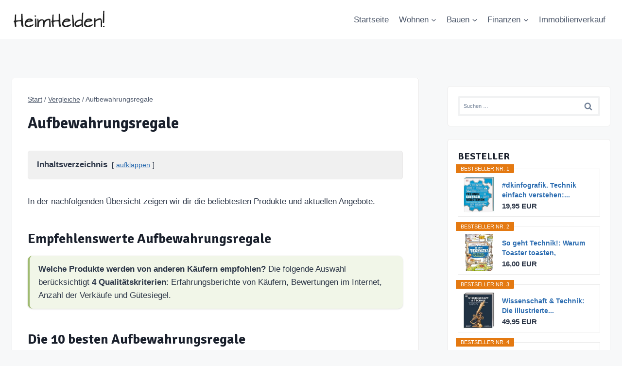

--- FILE ---
content_type: text/html; charset=UTF-8
request_url: https://www.heimhelden.de/aufbewahrungsregal
body_size: 46622
content:
<!doctype html>
<html lang="de" prefix="og: https://ogp.me/ns#" class="no-js" itemtype="https://schema.org/Blog" itemscope>
<head>
	<meta charset="UTF-8">
	<meta name="viewport" content="width=device-width, initial-scale=1, minimum-scale=1">
		<style>img:is([sizes="auto" i], [sizes^="auto," i]) { contain-intrinsic-size: 3000px 1500px }</style>
	
<!-- Google Tag Manager for WordPress by gtm4wp.com -->
<script data-cfasync="false" data-pagespeed-no-defer>
	var gtm4wp_datalayer_name = "dataLayer";
	var dataLayer = dataLayer || [];
</script>
<!-- End Google Tag Manager for WordPress by gtm4wp.com -->
<!-- Suchmaschinen-Optimierung durch Rank Math PRO - https://rankmath.com/ -->
<title>Aufbewahrungsregale - HeimHelden®</title>
<meta name="description" content="In der nachfolgenden Übersicht zeigen wir dir die beliebtesten Produkte und aktuellen Angebote."/>
<meta name="robots" content="follow, index, max-snippet:-1, max-video-preview:-1, max-image-preview:large"/>
<link rel="canonical" href="https://www.heimhelden.de/aufbewahrungsregal" />
<meta property="og:locale" content="de_DE" />
<meta property="og:type" content="article" />
<meta property="og:title" content="Aufbewahrungsregale - HeimHelden®" />
<meta property="og:description" content="In der nachfolgenden Übersicht zeigen wir dir die beliebtesten Produkte und aktuellen Angebote." />
<meta property="og:url" content="https://www.heimhelden.de/aufbewahrungsregal" />
<meta property="og:site_name" content="HeimHelden®" />
<meta property="article:tag" content="Vergleich" />
<meta property="article:section" content="Vergleiche" />
<meta property="article:published_time" content="2023-09-07T12:24:15+00:00" />
<meta name="twitter:card" content="summary_large_image" />
<meta name="twitter:title" content="Aufbewahrungsregale - HeimHelden®" />
<meta name="twitter:description" content="In der nachfolgenden Übersicht zeigen wir dir die beliebtesten Produkte und aktuellen Angebote." />
<meta name="twitter:label1" content="Verfasst von" />
<meta name="twitter:data1" content="HeimHelden.de" />
<meta name="twitter:label2" content="Lesedauer" />
<meta name="twitter:data2" content="Weniger als eine Minute" />
<script type="application/ld+json" class="rank-math-schema-pro">{"@context":"https://schema.org","@graph":[{"@type":"Organization","@id":"https://www.heimhelden.de/#organization","name":"Heimhelden","logo":{"@type":"ImageObject","@id":"https://www.heimhelden.de/#logo","url":"https://www.heimhelden.de/wp-content/uploads/2019/11/HH-Logo-neu.jpg","contentUrl":"https://www.heimhelden.de/wp-content/uploads/2019/11/HH-Logo-neu.jpg","caption":"Heimhelden","inLanguage":"de","width":"700","height":"117"}},{"@type":"WebSite","@id":"https://www.heimhelden.de/#website","url":"https://www.heimhelden.de","name":"Heimhelden","publisher":{"@id":"https://www.heimhelden.de/#organization"},"inLanguage":"de"},{"@type":"WebPage","@id":"https://www.heimhelden.de/aufbewahrungsregal#webpage","url":"https://www.heimhelden.de/aufbewahrungsregal","name":"Aufbewahrungsregale - HeimHelden\u00ae","datePublished":"2023-09-07T12:24:15+00:00","dateModified":"2023-09-07T12:24:15+00:00","isPartOf":{"@id":"https://www.heimhelden.de/#website"},"inLanguage":"de"},{"@type":"Person","@id":"https://www.heimhelden.de/aufbewahrungsregal#author","name":"HeimHelden.de","image":{"@type":"ImageObject","@id":"https://secure.gravatar.com/avatar/176349a73f301589abb069cb512180567ed7ffc6e3d919941e042759c41f9d02?s=96&amp;d=mm&amp;r=g","url":"https://secure.gravatar.com/avatar/176349a73f301589abb069cb512180567ed7ffc6e3d919941e042759c41f9d02?s=96&amp;d=mm&amp;r=g","caption":"HeimHelden.de","inLanguage":"de"},"worksFor":{"@id":"https://www.heimhelden.de/#organization"}},{"@type":"Article","headline":"Aufbewahrungsregale - HeimHelden\u00ae","datePublished":"2023-09-07T12:24:15+00:00","dateModified":"2023-09-07T12:24:15+00:00","author":{"@id":"https://www.heimhelden.de/aufbewahrungsregal#author","name":"HeimHelden.de"},"publisher":{"@id":"https://www.heimhelden.de/#organization"},"description":"In der nachfolgenden \u00dcbersicht zeigen wir dir die beliebtesten Produkte und aktuellen Angebote.","name":"Aufbewahrungsregale - HeimHelden\u00ae","@id":"https://www.heimhelden.de/aufbewahrungsregal#richSnippet","isPartOf":{"@id":"https://www.heimhelden.de/aufbewahrungsregal#webpage"},"inLanguage":"de","mainEntityOfPage":{"@id":"https://www.heimhelden.de/aufbewahrungsregal#webpage"}}]}</script>
<!-- /Rank Math WordPress SEO Plugin -->

<link rel="alternate" type="application/rss+xml" title="HeimHelden® &raquo; Feed" href="https://www.heimhelden.de/feed" />
<link rel="alternate" type="application/rss+xml" title="HeimHelden® &raquo; Kommentar-Feed" href="https://www.heimhelden.de/comments/feed" />
			<script>document.documentElement.classList.remove( 'no-js' );</script>
			<style>[consent-id]:not(.rcb-content-blocker):not([consent-transaction-complete]):not([consent-visual-use-parent^="children:"]):not([consent-confirm]){opacity:0!important;}
.rcb-content-blocker+.rcb-content-blocker-children-fallback~*{display:none!important;}</style><link rel="preload" href="https://www.heimhelden.de/wp-content/e9b5d2b0e057188945a4cc55aa2eb912/dist/1930526069.js?ver=975c5defe73b4b2fde03afbaa384a541" as="script" />
<link rel="preload" href="https://www.heimhelden.de/wp-content/e9b5d2b0e057188945a4cc55aa2eb912/dist/1027962206.js?ver=346a9aebaecdbc3b8bedda9e20e09463" as="script" />
<link rel="preload" href="https://www.heimhelden.de/wp-content/plugins/real-cookie-banner/public/lib/animate.css/animate.min.css?ver=4.1.1" as="style" />
<link rel="alternate" type="application/rss+xml" title="HeimHelden® &raquo; Aufbewahrungsregale-Kommentar-Feed" href="https://www.heimhelden.de/aufbewahrungsregal/feed" />
<script data-cfasync="false" defer src="https://www.heimhelden.de/wp-content/e9b5d2b0e057188945a4cc55aa2eb912/dist/1930526069.js?ver=975c5defe73b4b2fde03afbaa384a541" id="real-cookie-banner-vendor-real-cookie-banner-banner-js"></script>
<script type="application/json" data-skip-lazy-load="js-extra" data-skip-moving="true" data-no-defer nitro-exclude data-alt-type="application/ld+json" data-dont-merge data-wpmeteor-nooptimize="true" data-cfasync="false" id="ae21c6279f3098894fca3203b0d2d80571-js-extra">{"slug":"real-cookie-banner","textDomain":"real-cookie-banner","version":"5.2.9","restUrl":"https:\/\/www.heimhelden.de\/wp-json\/real-cookie-banner\/v1\/","restNamespace":"real-cookie-banner\/v1","restPathObfuscateOffset":"98b09fcbb33ad899","restRoot":"https:\/\/www.heimhelden.de\/wp-json\/","restQuery":{"_v":"5.2.9","_locale":"user"},"restNonce":"61724f3ba3","restRecreateNonceEndpoint":"https:\/\/www.heimhelden.de\/wp-admin\/admin-ajax.php?action=rest-nonce","publicUrl":"https:\/\/www.heimhelden.de\/wp-content\/plugins\/real-cookie-banner\/public\/","chunkFolder":"dist","chunksLanguageFolder":"https:\/\/www.heimhelden.de\/wp-content\/languages\/mo-cache\/real-cookie-banner\/","chunks":{"chunk-config-tab-blocker.lite.js":["de_DE-83d48f038e1cf6148175589160cda67e","de_DE-e5c2f3318cd06f18a058318f5795a54b","de_DE-76129424d1eb6744d17357561a128725","de_DE-d3d8ada331df664d13fa407b77bc690b"],"chunk-config-tab-blocker.pro.js":["de_DE-ddf5ae983675e7b6eec2afc2d53654a2","de_DE-487d95eea292aab22c80aa3ae9be41f0","de_DE-ab0e642081d4d0d660276c9cebfe9f5d","de_DE-0f5f6074a855fa677e6086b82145bd50"],"chunk-config-tab-consent.lite.js":["de_DE-3823d7521a3fc2857511061e0d660408"],"chunk-config-tab-consent.pro.js":["de_DE-9cb9ecf8c1e8ce14036b5f3a5e19f098"],"chunk-config-tab-cookies.lite.js":["de_DE-1a51b37d0ef409906245c7ed80d76040","de_DE-e5c2f3318cd06f18a058318f5795a54b","de_DE-76129424d1eb6744d17357561a128725"],"chunk-config-tab-cookies.pro.js":["de_DE-572ee75deed92e7a74abba4b86604687","de_DE-487d95eea292aab22c80aa3ae9be41f0","de_DE-ab0e642081d4d0d660276c9cebfe9f5d"],"chunk-config-tab-dashboard.lite.js":["de_DE-f843c51245ecd2b389746275b3da66b6"],"chunk-config-tab-dashboard.pro.js":["de_DE-ae5ae8f925f0409361cfe395645ac077"],"chunk-config-tab-import.lite.js":["de_DE-66df94240f04843e5a208823e466a850"],"chunk-config-tab-import.pro.js":["de_DE-e5fee6b51986d4ff7a051d6f6a7b076a"],"chunk-config-tab-licensing.lite.js":["de_DE-e01f803e4093b19d6787901b9591b5a6"],"chunk-config-tab-licensing.pro.js":["de_DE-4918ea9704f47c2055904e4104d4ffba"],"chunk-config-tab-scanner.lite.js":["de_DE-b10b39f1099ef599835c729334e38429"],"chunk-config-tab-scanner.pro.js":["de_DE-752a1502ab4f0bebfa2ad50c68ef571f"],"chunk-config-tab-settings.lite.js":["de_DE-37978e0b06b4eb18b16164a2d9c93a2c"],"chunk-config-tab-settings.pro.js":["de_DE-e59d3dcc762e276255c8989fbd1f80e3"],"chunk-config-tab-tcf.lite.js":["de_DE-4f658bdbf0aa370053460bc9e3cd1f69","de_DE-e5c2f3318cd06f18a058318f5795a54b","de_DE-d3d8ada331df664d13fa407b77bc690b"],"chunk-config-tab-tcf.pro.js":["de_DE-e1e83d5b8a28f1f91f63b9de2a8b181a","de_DE-487d95eea292aab22c80aa3ae9be41f0","de_DE-0f5f6074a855fa677e6086b82145bd50"]},"others":{"customizeValuesBanner":"{\"layout\":{\"type\":\"dialog\",\"maxHeightEnabled\":true,\"maxHeight\":740,\"dialogMaxWidth\":530,\"dialogPosition\":\"middleCenter\",\"dialogMargin\":[0,0,0,0],\"bannerPosition\":\"bottom\",\"bannerMaxWidth\":1024,\"dialogBorderRadius\":3,\"borderRadius\":5,\"animationIn\":\"slideInUp\",\"animationInDuration\":500,\"animationInOnlyMobile\":true,\"animationOut\":\"none\",\"animationOutDuration\":500,\"animationOutOnlyMobile\":true,\"overlay\":true,\"overlayBg\":\"#000000\",\"overlayBgAlpha\":50,\"overlayBlur\":2},\"decision\":{\"acceptAll\":\"button\",\"acceptEssentials\":\"button\",\"showCloseIcon\":false,\"acceptIndividual\":\"link\",\"buttonOrder\":\"all,essential,save,individual\",\"showGroups\":false,\"groupsFirstView\":false,\"saveButton\":\"always\"},\"design\":{\"bg\":\"#ffffff\",\"textAlign\":\"center\",\"linkTextDecoration\":\"underline\",\"borderWidth\":0,\"borderColor\":\"#ffffff\",\"fontSize\":13,\"fontColor\":\"#2b2b2b\",\"fontInheritFamily\":true,\"fontFamily\":\"Arial, Helvetica, sans-serif\",\"fontWeight\":\"normal\",\"boxShadowEnabled\":true,\"boxShadowOffsetX\":0,\"boxShadowOffsetY\":5,\"boxShadowBlurRadius\":13,\"boxShadowSpreadRadius\":0,\"boxShadowColor\":\"#000000\",\"boxShadowColorAlpha\":20},\"headerDesign\":{\"inheritBg\":true,\"bg\":\"#f4f4f4\",\"inheritTextAlign\":true,\"textAlign\":\"center\",\"padding\":[17,20,15,20],\"logo\":\"\",\"logoRetina\":\"\",\"logoMaxHeight\":40,\"logoPosition\":\"left\",\"logoMargin\":[5,15,5,15],\"fontSize\":20,\"fontColor\":\"#2b2b2b\",\"fontInheritFamily\":true,\"fontFamily\":\"Arial, Helvetica, sans-serif\",\"fontWeight\":\"normal\",\"borderWidth\":1,\"borderColor\":\"#efefef\"},\"bodyDesign\":{\"padding\":[15,20,5,20],\"descriptionInheritFontSize\":true,\"descriptionFontSize\":13,\"dottedGroupsInheritFontSize\":true,\"dottedGroupsFontSize\":13,\"dottedGroupsBulletColor\":\"#15779b\",\"teachingsInheritTextAlign\":true,\"teachingsTextAlign\":\"center\",\"teachingsSeparatorActive\":true,\"teachingsSeparatorWidth\":50,\"teachingsSeparatorHeight\":1,\"teachingsSeparatorColor\":\"#15779b\",\"teachingsInheritFontSize\":false,\"teachingsFontSize\":12,\"teachingsInheritFontColor\":false,\"teachingsFontColor\":\"#757575\",\"accordionMargin\":[10,0,5,0],\"accordionPadding\":[5,10,5,10],\"accordionArrowType\":\"outlined\",\"accordionArrowColor\":\"#15779b\",\"accordionBg\":\"#ffffff\",\"accordionActiveBg\":\"#f9f9f9\",\"accordionHoverBg\":\"#efefef\",\"accordionBorderWidth\":1,\"accordionBorderColor\":\"#efefef\",\"accordionTitleFontSize\":12,\"accordionTitleFontColor\":\"#2b2b2b\",\"accordionTitleFontWeight\":\"normal\",\"accordionDescriptionMargin\":[5,0,0,0],\"accordionDescriptionFontSize\":12,\"accordionDescriptionFontColor\":\"#757575\",\"accordionDescriptionFontWeight\":\"normal\",\"acceptAllOneRowLayout\":false,\"acceptAllPadding\":[10,10,10,10],\"acceptAllBg\":\"#15779b\",\"acceptAllTextAlign\":\"center\",\"acceptAllFontSize\":18,\"acceptAllFontColor\":\"#ffffff\",\"acceptAllFontWeight\":\"normal\",\"acceptAllBorderWidth\":0,\"acceptAllBorderColor\":\"#000000\",\"acceptAllHoverBg\":\"#11607d\",\"acceptAllHoverFontColor\":\"#ffffff\",\"acceptAllHoverBorderColor\":\"#000000\",\"acceptEssentialsUseAcceptAll\":true,\"acceptEssentialsButtonType\":\"\",\"acceptEssentialsPadding\":[10,10,10,10],\"acceptEssentialsBg\":\"#efefef\",\"acceptEssentialsTextAlign\":\"center\",\"acceptEssentialsFontSize\":18,\"acceptEssentialsFontColor\":\"#0a0a0a\",\"acceptEssentialsFontWeight\":\"normal\",\"acceptEssentialsBorderWidth\":0,\"acceptEssentialsBorderColor\":\"#000000\",\"acceptEssentialsHoverBg\":\"#e8e8e8\",\"acceptEssentialsHoverFontColor\":\"#000000\",\"acceptEssentialsHoverBorderColor\":\"#000000\",\"acceptIndividualPadding\":[5,5,5,5],\"acceptIndividualBg\":\"#ffffff\",\"acceptIndividualTextAlign\":\"center\",\"acceptIndividualFontSize\":16,\"acceptIndividualFontColor\":\"#15779b\",\"acceptIndividualFontWeight\":\"normal\",\"acceptIndividualBorderWidth\":0,\"acceptIndividualBorderColor\":\"#000000\",\"acceptIndividualHoverBg\":\"#ffffff\",\"acceptIndividualHoverFontColor\":\"#11607d\",\"acceptIndividualHoverBorderColor\":\"#000000\"},\"footerDesign\":{\"poweredByLink\":true,\"inheritBg\":false,\"bg\":\"#fcfcfc\",\"inheritTextAlign\":true,\"textAlign\":\"center\",\"padding\":[10,20,15,20],\"fontSize\":14,\"fontColor\":\"#757474\",\"fontInheritFamily\":true,\"fontFamily\":\"Arial, Helvetica, sans-serif\",\"fontWeight\":\"normal\",\"hoverFontColor\":\"#2b2b2b\",\"borderWidth\":1,\"borderColor\":\"#efefef\",\"languageSwitcher\":\"flags\"},\"texts\":{\"headline\":\"Privatsph\\u00e4re-Einstellungen\",\"description\":\"Wir verwenden Cookies und \\u00e4hnliche Technologien auf unserer Website und verarbeiten personenbezogene Daten von dir (z.B. IP-Adresse), um z.B. Inhalte und Anzeigen zu personalisieren, Medien von Drittanbietern einzubinden oder Zugriffe auf unsere Website zu analysieren. Die Datenverarbeitung kann auch erst in Folge gesetzter Cookies stattfinden. Wir teilen diese Daten mit Dritten, die wir in den Privatsph\\u00e4re-Einstellungen benennen.<br \\\/><br \\\/>Die Datenverarbeitung kann mit deiner Einwilligung oder auf Basis eines berechtigten Interesses erfolgen, dem du in den Privatsph\\u00e4re-Einstellungen widersprechen kannst. Du hast das Recht, nicht einzuwilligen und deine Einwilligung zu einem sp\\u00e4teren Zeitpunkt zu \\u00e4ndern oder zu widerrufen. Weitere Informationen zur Verwendung deiner Daten findest du in unserer {{privacyPolicy}}Datenschutzerkl\\u00e4rung{{\\\/privacyPolicy}}.\",\"acceptAll\":\"Alle akzeptieren\",\"acceptEssentials\":\"Weiter ohne Einwilligung\",\"acceptIndividual\":\"Privatsph\\u00e4re-Einstellungen individuell festlegen\",\"poweredBy\":\"4\",\"dataProcessingInUnsafeCountries\":\"Einige Services verarbeiten personenbezogene Daten in unsicheren Drittl\\u00e4ndern. Mit deiner Einwilligung stimmst du auch der Datenverarbeitung gekennzeichneter Services gem\\u00e4\\u00df {{legalBasis}} zu, mit Risiken wie unzureichenden Rechtsmitteln, unbefugtem Zugriff durch Beh\\u00f6rden ohne Information oder Widerspruchsm\\u00f6glichkeit, unbefugter Weitergabe an Dritte und unzureichenden Datensicherheitsma\\u00dfnahmen.\",\"ageNoticeBanner\":\"Du bist unter {{minAge}} Jahre alt? Dann kannst du nicht in optionale Services einwilligen. Du kannst deine Eltern oder Erziehungsberechtigten bitten, mit dir in diese Services einzuwilligen.\",\"ageNoticeBlocker\":\"Du bist unter {{minAge}} Jahre alt? Leider darfst du in diesen Service nicht selbst einwilligen, um diese Inhalte zu sehen. Bitte deine Eltern oder Erziehungsberechtigten, in den Service mit dir einzuwilligen!\",\"listServicesNotice\":\"Wenn du alle Services akzeptierst, erlaubst du, dass {{services}} geladen werden. Diese sind nach ihrem Zweck in Gruppen {{serviceGroups}} unterteilt (Zugeh\\u00f6rigkeit durch hochgestellte Zahlen gekennzeichnet).\",\"listServicesLegitimateInterestNotice\":\"Au\\u00dferdem werden {{services}} auf der Grundlage eines berechtigten Interesses geladen.\",\"consentForwardingExternalHosts\":\"Deine Einwilligung gilt auch auf {{websites}}.\",\"blockerHeadline\":\"{{name}} aufgrund von Privatsph\\u00e4re-Einstellungen blockiert\",\"blockerLinkShowMissing\":\"Zeige alle Services, in die du noch einwilligen musst\",\"blockerLoadButton\":\"Services akzeptieren und Inhalte laden\",\"blockerAcceptInfo\":\"Wenn du die blockierten Inhalte l\\u00e4dst, werden deine Datenschutzeinstellungen angepasst. Inhalte aus diesem Service werden in Zukunft nicht mehr blockiert.\",\"stickyHistory\":\"Historie der Privatsph\\u00e4re-Einstellungen\",\"stickyRevoke\":\"Einwilligungen widerrufen\",\"stickyRevokeSuccessMessage\":\"Du hast die Einwilligung f\\u00fcr Services mit dessen Cookies und Verarbeitung personenbezogener Daten erfolgreich widerrufen. Die Seite wird jetzt neu geladen!\",\"stickyChange\":\"Privatsph\\u00e4re-Einstellungen \\u00e4ndern\"},\"individualLayout\":{\"inheritDialogMaxWidth\":false,\"dialogMaxWidth\":970,\"inheritBannerMaxWidth\":true,\"bannerMaxWidth\":1980,\"descriptionTextAlign\":\"left\"},\"group\":{\"checkboxBg\":\"#f0f0f0\",\"checkboxBorderWidth\":1,\"checkboxBorderColor\":\"#d2d2d2\",\"checkboxActiveColor\":\"#ffffff\",\"checkboxActiveBg\":\"#15779b\",\"checkboxActiveBorderColor\":\"#11607d\",\"groupInheritBg\":true,\"groupBg\":\"#f4f4f4\",\"groupPadding\":[15,15,15,15],\"groupSpacing\":10,\"groupBorderRadius\":5,\"groupBorderWidth\":1,\"groupBorderColor\":\"#f4f4f4\",\"headlineFontSize\":16,\"headlineFontWeight\":\"normal\",\"headlineFontColor\":\"#2b2b2b\",\"descriptionFontSize\":14,\"descriptionFontColor\":\"#757575\",\"linkColor\":\"#757575\",\"linkHoverColor\":\"#2b2b2b\",\"detailsHideLessRelevant\":true},\"saveButton\":{\"useAcceptAll\":true,\"type\":\"button\",\"padding\":[10,10,10,10],\"bg\":\"#efefef\",\"textAlign\":\"center\",\"fontSize\":18,\"fontColor\":\"#0a0a0a\",\"fontWeight\":\"normal\",\"borderWidth\":0,\"borderColor\":\"#000000\",\"hoverBg\":\"#e8e8e8\",\"hoverFontColor\":\"#000000\",\"hoverBorderColor\":\"#000000\"},\"individualTexts\":{\"headline\":\"Individuelle Privatsph\\u00e4re-Einstellungen\",\"description\":\"Wir verwenden Cookies und \\u00e4hnliche Technologien auf unserer Website und verarbeiten personenbezogene Daten von dir (z.B. IP-Adresse), um z.B. Inhalte und Anzeigen zu personalisieren, Medien von Drittanbietern einzubinden oder Zugriffe auf unsere Website zu analysieren. Die Datenverarbeitung kann auch erst in Folge gesetzter Cookies stattfinden. Wir teilen diese Daten mit Dritten, die wir in den Privatsph\\u00e4re-Einstellungen benennen.<br \\\/><br \\\/>Die Datenverarbeitung kann mit deiner Einwilligung oder auf Basis eines berechtigten Interesses erfolgen, dem du in den Privatsph\\u00e4re-Einstellungen widersprechen kannst. Du hast das Recht, nicht einzuwilligen und deine Einwilligung zu einem sp\\u00e4teren Zeitpunkt zu \\u00e4ndern oder zu widerrufen. Weitere Informationen zur Verwendung deiner Daten findest du in unserer {{privacyPolicy}}Datenschutzerkl\\u00e4rung{{\\\/privacyPolicy}}.<br \\\/><br \\\/>Im Folgenden findest du eine \\u00dcbersicht \\u00fcber alle Services, die von dieser Website genutzt werden. Du kannst dir detaillierte Informationen zu jedem Service ansehen und ihm einzeln zustimmen oder von deinem Widerspruchsrecht Gebrauch machen.\",\"save\":\"Individuelle Auswahlen speichern\",\"showMore\":\"Service-Informationen anzeigen\",\"hideMore\":\"Service-Informationen ausblenden\",\"postamble\":\"\"},\"mobile\":{\"enabled\":true,\"maxHeight\":400,\"hideHeader\":false,\"alignment\":\"bottom\",\"scalePercent\":90,\"scalePercentVertical\":-50},\"sticky\":{\"enabled\":false,\"animationsEnabled\":true,\"alignment\":\"left\",\"bubbleBorderRadius\":50,\"icon\":\"fingerprint\",\"iconCustom\":\"\",\"iconCustomRetina\":\"\",\"iconSize\":30,\"iconColor\":\"#ffffff\",\"bubbleMargin\":[10,20,20,20],\"bubblePadding\":15,\"bubbleBg\":\"#15779b\",\"bubbleBorderWidth\":0,\"bubbleBorderColor\":\"#10556f\",\"boxShadowEnabled\":true,\"boxShadowOffsetX\":0,\"boxShadowOffsetY\":2,\"boxShadowBlurRadius\":5,\"boxShadowSpreadRadius\":1,\"boxShadowColor\":\"#105b77\",\"boxShadowColorAlpha\":40,\"bubbleHoverBg\":\"#ffffff\",\"bubbleHoverBorderColor\":\"#000000\",\"hoverIconColor\":\"#000000\",\"hoverIconCustom\":\"\",\"hoverIconCustomRetina\":\"\",\"menuFontSize\":16,\"menuBorderRadius\":5,\"menuItemSpacing\":10,\"menuItemPadding\":[5,10,5,10]},\"customCss\":{\"css\":\"\",\"antiAdBlocker\":\"y\"}}","isPro":false,"showProHints":false,"proUrl":"https:\/\/devowl.io\/de\/go\/real-cookie-banner?source=rcb-lite","showLiteNotice":true,"frontend":{"groups":"[{\"id\":756,\"name\":\"Essenziell\",\"slug\":\"essenziell\",\"description\":\"Essenzielle Services sind f\\u00fcr die grundlegende Funktionalit\\u00e4t der Website erforderlich. Sie enthalten nur technisch notwendige Services. Diesen Services kann nicht widersprochen werden.\",\"isEssential\":true,\"isDefault\":true,\"items\":[{\"id\":67191,\"name\":\"Real Cookie Banner\",\"purpose\":\"Real Cookie Banner bittet Website-Besucher um die Einwilligung zum Setzen von Cookies und zur Verarbeitung personenbezogener Daten. Dazu wird jedem Website-Besucher eine UUID (pseudonyme Identifikation des Nutzers) zugewiesen, die bis zum Ablauf des Cookies zur Speicherung der Einwilligung g\\u00fcltig ist. Cookies werden dazu verwendet, um zu testen, ob Cookies gesetzt werden k\\u00f6nnen, um Referenz auf die dokumentierte Einwilligung zu speichern, um zu speichern, in welche Services aus welchen Service-Gruppen der Besucher eingewilligt hat, und, falls Einwilligung nach dem Transparency & Consent Framework (TCF) eingeholt werden, um die Einwilligungen in TCF Partner, Zwecke, besondere Zwecke, Funktionen und besondere Funktionen zu speichern. Im Rahmen der Darlegungspflicht nach DSGVO wird die erhobene Einwilligung vollumf\\u00e4nglich dokumentiert. Dazu z\\u00e4hlt neben den Services und Service-Gruppen, in welche der Besucher eingewilligt hat, und falls Einwilligung nach dem TCF Standard eingeholt werden, in welche TCF Partner, Zwecke und Funktionen der Besucher eingewilligt hat, alle Einstellungen des Cookie Banners zum Zeitpunkt der Einwilligung als auch die technischen Umst\\u00e4nde (z.B. Gr\\u00f6\\u00dfe des Sichtbereichs bei der Einwilligung) und die Nutzerinteraktionen (z.B. Klick auf Buttons), die zur Einwilligung gef\\u00fchrt haben. Die Einwilligung wird pro Sprache einmal erhoben.\",\"providerContact\":{\"phone\":\"\",\"email\":\"\",\"link\":\"\"},\"isProviderCurrentWebsite\":true,\"provider\":\"\",\"uniqueName\":\"\",\"isEmbeddingOnlyExternalResources\":false,\"legalBasis\":\"legal-requirement\",\"dataProcessingInCountries\":[],\"dataProcessingInCountriesSpecialTreatments\":[],\"technicalDefinitions\":[{\"type\":\"http\",\"name\":\"real_cookie_banner*\",\"host\":\".heimhelden.de\",\"duration\":365,\"durationUnit\":\"d\",\"isSessionDuration\":false,\"purpose\":\"Eindeutiger Identifikator f\\u00fcr die Einwilligung, aber nicht f\\u00fcr den Website-Besucher. Revisionshash f\\u00fcr die Einstellungen des Cookie-Banners (Texte, Farben, Funktionen, Servicegruppen, Dienste, Content Blocker usw.). IDs f\\u00fcr eingewilligte Services und Service-Gruppen.\"},{\"type\":\"http\",\"name\":\"real_cookie_banner*-tcf\",\"host\":\".heimhelden.de\",\"duration\":365,\"durationUnit\":\"d\",\"isSessionDuration\":false,\"purpose\":\"Im Rahmen von TCF gesammelte Einwilligungen, die im TC-String-Format gespeichert werden, einschlie\\u00dflich TCF-Vendoren, -Zwecke, -Sonderzwecke, -Funktionen und -Sonderfunktionen.\"},{\"type\":\"http\",\"name\":\"real_cookie_banner*-gcm\",\"host\":\".heimhelden.de\",\"duration\":365,\"durationUnit\":\"d\",\"isSessionDuration\":false,\"purpose\":\"Die im Google Consent Mode gesammelten Einwilligungen in die verschiedenen Einwilligungstypen (Zwecke) werden f\\u00fcr alle mit dem Google Consent Mode kompatiblen Services gespeichert.\"},{\"type\":\"http\",\"name\":\"real_cookie_banner-test\",\"host\":\".heimhelden.de\",\"duration\":365,\"durationUnit\":\"d\",\"isSessionDuration\":false,\"purpose\":\"Cookie, der gesetzt wurde, um die Funktionalit\\u00e4t von HTTP-Cookies zu testen. Wird sofort nach dem Test gel\\u00f6scht.\"},{\"type\":\"local\",\"name\":\"real_cookie_banner*\",\"host\":\"https:\\\/\\\/www.heimhelden.de\",\"duration\":1,\"durationUnit\":\"d\",\"isSessionDuration\":false,\"purpose\":\"Eindeutiger Identifikator f\\u00fcr die Einwilligung, aber nicht f\\u00fcr den Website-Besucher. Revisionshash f\\u00fcr die Einstellungen des Cookie-Banners (Texte, Farben, Funktionen, Service-Gruppen, Services, Content Blocker usw.). IDs f\\u00fcr eingewilligte Services und Service-Gruppen. Wird nur solange gespeichert, bis die Einwilligung auf dem Website-Server dokumentiert ist.\"},{\"type\":\"local\",\"name\":\"real_cookie_banner*-tcf\",\"host\":\"https:\\\/\\\/www.heimhelden.de\",\"duration\":1,\"durationUnit\":\"d\",\"isSessionDuration\":false,\"purpose\":\"Im Rahmen von TCF gesammelte Einwilligungen werden im TC-String-Format gespeichert, einschlie\\u00dflich TCF Vendoren, Zwecke, besondere Zwecke, Funktionen und besondere Funktionen. Wird nur solange gespeichert, bis die Einwilligung auf dem Website-Server dokumentiert ist.\"},{\"type\":\"local\",\"name\":\"real_cookie_banner*-gcm\",\"host\":\"https:\\\/\\\/www.heimhelden.de\",\"duration\":1,\"durationUnit\":\"d\",\"isSessionDuration\":false,\"purpose\":\"Im Rahmen des Google Consent Mode erfasste Einwilligungen werden f\\u00fcr alle mit dem Google Consent Mode kompatiblen Services in Einwilligungstypen (Zwecke) gespeichert. Wird nur solange gespeichert, bis die Einwilligung auf dem Website-Server dokumentiert ist.\"},{\"type\":\"local\",\"name\":\"real_cookie_banner-consent-queue*\",\"host\":\"https:\\\/\\\/www.heimhelden.de\",\"duration\":1,\"durationUnit\":\"d\",\"isSessionDuration\":false,\"purpose\":\"Lokale Zwischenspeicherung (Caching) der Auswahl im Cookie-Banner, bis der Server die Einwilligung dokumentiert; Dokumentation periodisch oder bei Seitenwechseln versucht, wenn der Server nicht verf\\u00fcgbar oder \\u00fcberlastet ist.\"}],\"codeDynamics\":[],\"providerPrivacyPolicyUrl\":\"\",\"providerLegalNoticeUrl\":\"\",\"tagManagerOptInEventName\":\"\",\"tagManagerOptOutEventName\":\"\",\"googleConsentModeConsentTypes\":[],\"executePriority\":10,\"codeOptIn\":\"\",\"executeCodeOptInWhenNoTagManagerConsentIsGiven\":false,\"codeOptOut\":\"\",\"executeCodeOptOutWhenNoTagManagerConsentIsGiven\":false,\"deleteTechnicalDefinitionsAfterOptOut\":false,\"codeOnPageLoad\":\"\",\"presetId\":\"real-cookie-banner\"}]}]","links":[{"id":67189,"label":"Datenschutzerkl\u00e4rung","pageType":"privacyPolicy","isExternalUrl":false,"pageId":23365,"url":"https:\/\/www.heimhelden.de\/datenschutz","hideCookieBanner":true,"isTargetBlank":true}],"websiteOperator":{"address":"HeimHelden\u00ae","country":"DE","contactEmail":"base64-encoded:a29udGFrdEBoZWltaGVsZGVuLmRl","contactPhone":"","contactFormUrl":false},"blocker":[],"languageSwitcher":[],"predefinedDataProcessingInSafeCountriesLists":{"GDPR":["AT","BE","BG","HR","CY","CZ","DK","EE","FI","FR","DE","GR","HU","IE","IS","IT","LI","LV","LT","LU","MT","NL","NO","PL","PT","RO","SK","SI","ES","SE"],"DSG":["CH"],"GDPR+DSG":[],"ADEQUACY_EU":["AD","AR","CA","FO","GG","IL","IM","JP","JE","NZ","KR","CH","GB","UY","US"],"ADEQUACY_CH":["DE","AD","AR","AT","BE","BG","CA","CY","HR","DK","ES","EE","FI","FR","GI","GR","GG","HU","IM","FO","IE","IS","IL","IT","JE","LV","LI","LT","LU","MT","MC","NO","NZ","NL","PL","PT","CZ","RO","GB","SK","SI","SE","UY","US"]},"decisionCookieName":"real_cookie_banner-v:3_blog:1_path:ba9102f","revisionHash":"63f80243b8594554034ac280a512c055","territorialLegalBasis":["gdpr-eprivacy"],"setCookiesViaManager":"none","isRespectDoNotTrack":false,"failedConsentDocumentationHandling":"essentials","isAcceptAllForBots":true,"isDataProcessingInUnsafeCountries":false,"isAgeNotice":true,"ageNoticeAgeLimit":16,"isListServicesNotice":true,"isBannerLessConsent":false,"isTcf":false,"isGcm":false,"isGcmListPurposes":false,"hasLazyData":false},"anonymousContentUrl":"https:\/\/www.heimhelden.de\/wp-content\/e9b5d2b0e057188945a4cc55aa2eb912\/dist\/","anonymousHash":"e9b5d2b0e057188945a4cc55aa2eb912","hasDynamicPreDecisions":false,"isLicensed":true,"isDevLicense":false,"multilingualSkipHTMLForTag":"","isCurrentlyInTranslationEditorPreview":false,"defaultLanguage":"","currentLanguage":"","activeLanguages":[],"context":"","iso3166OneAlpha2":{"AF":"Afghanistan","AL":"Albanien","DZ":"Algerien","AS":"Amerikanisch-Samoa","AD":"Andorra","AO":"Angola","AI":"Anguilla","AQ":"Antarktis","AG":"Antigua und Barbuda","AR":"Argentinien","AM":"Armenien","AW":"Aruba","AZ":"Aserbaidschan","AU":"Australien","BS":"Bahamas","BH":"Bahrain","BD":"Bangladesch","BB":"Barbados","BY":"Belarus","BE":"Belgien","BZ":"Belize","BJ":"Benin","BM":"Bermuda","BT":"Bhutan","BO":"Bolivien","BA":"Bosnien und Herzegowina","BW":"Botswana","BV":"Bouvetinsel","BR":"Brasilien","IO":"Britisches Territorium im Indischen Ozean","BN":"Brunei Darussalam","BG":"Bulgarien","BF":"Burkina Faso","BI":"Burundi","CL":"Chile","CN":"China","CK":"Cookinseln","CR":"Costa Rica","DE":"Deutschland","LA":"Die Laotische Demokratische Volksrepublik","DM":"Dominica","DO":"Dominikanische Republik","DJ":"Dschibuti","DK":"D\u00e4nemark","EC":"Ecuador","SV":"El Salvador","ER":"Eritrea","EE":"Estland","FK":"Falklandinseln (Malwinen)","FJ":"Fidschi","FI":"Finnland","FR":"Frankreich","GF":"Franz\u00f6sisch-Guayana","PF":"Franz\u00f6sisch-Polynesien","TF":"Franz\u00f6sische S\u00fcd- und Antarktisgebiete","FO":"F\u00e4r\u00f6er Inseln","FM":"F\u00f6derierte Staaten von Mikronesien","GA":"Gabun","GM":"Gambia","GE":"Georgien","GH":"Ghana","GI":"Gibraltar","GD":"Grenada","GR":"Griechenland","GL":"Gr\u00f6nland","GP":"Guadeloupe","GU":"Guam","GT":"Guatemala","GG":"Guernsey","GN":"Guinea","GW":"Guinea-Bissau","GY":"Guyana","HT":"Haiti","HM":"Heard und die McDonaldinseln","VA":"Heiliger Stuhl (Staat Vatikanstadt)","HN":"Honduras","HK":"Hong Kong","IN":"Indien","ID":"Indonesien","IQ":"Irak","IE":"Irland","IR":"Islamische Republik Iran","IS":"Island","IM":"Isle of Man","IL":"Israel","IT":"Italien","JM":"Jamaika","JP":"Japan","YE":"Jemen","JE":"Jersey","JO":"Jordanien","VG":"Jungferninseln, Britisch","VI":"Jungferninseln, U.S.","KY":"Kaimaninseln","KH":"Kambodscha","CM":"Kamerun","CA":"Kanada","CV":"Kap Verde","KZ":"Kasachstan","QA":"Katar","KE":"Kenia","KG":"Kirgisistan","KI":"Kiribati","UM":"Kleinere Inselbesitzungen der Vereinigten Staaten","CC":"Kokosinseln","CO":"Kolumbien","KM":"Komoren","CG":"Kongo","CD":"Kongo, Demokratische Republik","KR":"Korea","HR":"Kroatien","CU":"Kuba","KW":"Kuwait","LS":"Lesotho","LV":"Lettland","LB":"Libanon","LR":"Liberia","LY":"Libysch-Arabische Dschamahirija","LI":"Liechtenstein","LT":"Litauen","LU":"Luxemburg","MO":"Macao","MG":"Madagaskar","MW":"Malawi","MY":"Malaysia","MV":"Malediven","ML":"Mali","MT":"Malta","MA":"Marokko","MH":"Marshallinseln","MQ":"Martinique","MR":"Mauretanien","MU":"Mauritius","YT":"Mayotte","MK":"Mazedonien","MX":"Mexiko","MD":"Moldawien","MC":"Monaco","MN":"Mongolei","ME":"Montenegro","MS":"Montserrat","MZ":"Mosambik","MM":"Myanmar","NA":"Namibia","NR":"Nauru","NP":"Nepal","NC":"Neukaledonien","NZ":"Neuseeland","NI":"Nicaragua","NL":"Niederlande","AN":"Niederl\u00e4ndische Antillen","NE":"Niger","NG":"Nigeria","NU":"Niue","KP":"Nordkorea","NF":"Norfolkinsel","NO":"Norwegen","MP":"N\u00f6rdliche Marianen","OM":"Oman","PK":"Pakistan","PW":"Palau","PS":"Pal\u00e4stinensisches Gebiet, besetzt","PA":"Panama","PG":"Papua-Neuguinea","PY":"Paraguay","PE":"Peru","PH":"Philippinen","PN":"Pitcairn","PL":"Polen","PT":"Portugal","PR":"Puerto Rico","CI":"Republik C\u00f4te d'Ivoire","RW":"Ruanda","RO":"Rum\u00e4nien","RU":"Russische F\u00f6deration","RE":"R\u00e9union","BL":"Saint Barth\u00e9l\u00e9my","PM":"Saint Pierre und Miquelo","SB":"Salomonen","ZM":"Sambia","WS":"Samoa","SM":"San Marino","SH":"Sankt Helena","MF":"Sankt Martin","SA":"Saudi-Arabien","SE":"Schweden","CH":"Schweiz","SN":"Senegal","RS":"Serbien","SC":"Seychellen","SL":"Sierra Leone","ZW":"Simbabwe","SG":"Singapur","SK":"Slowakei","SI":"Slowenien","SO":"Somalia","ES":"Spanien","LK":"Sri Lanka","KN":"St. Kitts und Nevis","LC":"St. Lucia","VC":"St. Vincent und Grenadinen","SD":"Sudan","SR":"Surinam","SJ":"Svalbard und Jan Mayen","SZ":"Swasiland","SY":"Syrische Arabische Republik","ST":"S\u00e3o Tom\u00e9 und Pr\u00edncipe","ZA":"S\u00fcdafrika","GS":"S\u00fcdgeorgien und die S\u00fcdlichen Sandwichinseln","TJ":"Tadschikistan","TW":"Taiwan","TZ":"Tansania","TH":"Thailand","TL":"Timor-Leste","TG":"Togo","TK":"Tokelau","TO":"Tonga","TT":"Trinidad und Tobago","TD":"Tschad","CZ":"Tschechische Republik","TN":"Tunesien","TM":"Turkmenistan","TC":"Turks- und Caicosinseln","TV":"Tuvalu","TR":"T\u00fcrkei","UG":"Uganda","UA":"Ukraine","HU":"Ungarn","UY":"Uruguay","UZ":"Usbekistan","VU":"Vanuatu","VE":"Venezuela","AE":"Vereinigte Arabische Emirate","US":"Vereinigte Staaten","GB":"Vereinigtes K\u00f6nigreich","VN":"Vietnam","WF":"Wallis und Futuna","CX":"Weihnachtsinsel","EH":"Westsahara","CF":"Zentralafrikanische Republik","CY":"Zypern","EG":"\u00c4gypten","GQ":"\u00c4quatorialguinea","ET":"\u00c4thiopien","AX":"\u00c5land Inseln","AT":"\u00d6sterreich"},"visualParentSelectors":{".et_pb_video_box":1,".et_pb_video_slider:has(>.et_pb_slider_carousel %s)":"self",".ast-oembed-container":1,".wpb_video_wrapper":1,".gdlr-core-pbf-background-wrap":1},"isPreventPreDecision":false,"isInvalidateImplicitUserConsent":false,"dependantVisibilityContainers":["[role=\"tabpanel\"]",".eael-tab-content-item",".wpcs_content_inner",".op3-contenttoggleitem-content",".op3-popoverlay-content",".pum-overlay","[data-elementor-type=\"popup\"]",".wp-block-ub-content-toggle-accordion-content-wrap",".w-popup-wrap",".oxy-lightbox_inner[data-inner-content=true]",".oxy-pro-accordion_body",".oxy-tab-content",".kt-accordion-panel",".vc_tta-panel-body",".mfp-hide","div[id^=\"tve_thrive_lightbox_\"]",".brxe-xpromodalnestable",".evcal_eventcard",".divioverlay",".et_pb_toggle_content"],"disableDeduplicateExceptions":[".et_pb_video_slider"],"bannerDesignVersion":12,"bannerI18n":{"showMore":"Mehr anzeigen","hideMore":"Verstecken","showLessRelevantDetails":"Weitere Details anzeigen (%s)","hideLessRelevantDetails":"Weitere Details ausblenden (%s)","other":"Anderes","legalBasis":{"label":"Verwendung auf gesetzlicher Grundlage von","consentPersonalData":"Einwilligung zur Verarbeitung personenbezogener Daten","consentStorage":"Einwilligung zur Speicherung oder zum Zugriff auf Informationen auf der Endeinrichtung des Nutzers","legitimateInterestPersonalData":"Berechtigtes Interesse zur Verarbeitung personenbezogener Daten","legitimateInterestStorage":"Bereitstellung eines ausdr\u00fccklich gew\u00fcnschten digitalen Dienstes zur Speicherung oder zum Zugriff auf Informationen auf der Endeinrichtung des Nutzers","legalRequirementPersonalData":"Erf\u00fcllung einer rechtlichen Verpflichtung zur Verarbeitung personenbezogener Daten"},"territorialLegalBasisArticles":{"gdpr-eprivacy":{"dataProcessingInUnsafeCountries":"Art. 49 Abs. 1 lit. a DSGVO"},"dsg-switzerland":{"dataProcessingInUnsafeCountries":"Art. 17 Abs. 1 lit. a DSG (Schweiz)"}},"legitimateInterest":"Berechtigtes Interesse","consent":"Einwilligung","crawlerLinkAlert":"Wir haben erkannt, dass du ein Crawler\/Bot bist. Nur nat\u00fcrliche Personen d\u00fcrfen in Cookies und die Verarbeitung von personenbezogenen Daten einwilligen. Daher hat der Link f\u00fcr dich keine Funktion.","technicalCookieDefinitions":"Technische Cookie-Definitionen","technicalCookieName":"Technischer Cookie Name","usesCookies":"Verwendete Cookies","cookieRefresh":"Cookie-Erneuerung","usesNonCookieAccess":"Verwendet Cookie-\u00e4hnliche Informationen (LocalStorage, SessionStorage, IndexDB, etc.)","host":"Host","duration":"Dauer","noExpiration":"Kein Ablauf","type":"Typ","purpose":"Zweck","purposes":"Zwecke","headerTitlePrivacyPolicyHistory":"Privatsph\u00e4re-Einstellungen: Historie","skipToConsentChoices":"Zu Einwilligungsoptionen springen","historyLabel":"Einwilligungen anzeigen vom","historyItemLoadError":"Das Lesen der Zustimmung ist fehlgeschlagen. Bitte versuche es sp\u00e4ter noch einmal!","historySelectNone":"Noch nicht eingewilligt","provider":"Anbieter","providerContactPhone":"Telefon","providerContactEmail":"E-Mail","providerContactLink":"Kontaktformular","providerPrivacyPolicyUrl":"Datenschutzerkl\u00e4rung","providerLegalNoticeUrl":"Impressum","nonStandard":"Nicht standardisierte Datenverarbeitung","nonStandardDesc":"Einige Services setzen Cookies und\/oder verarbeiten personenbezogene Daten, ohne die Standards f\u00fcr die Mitteilung der Einwilligung einzuhalten. Diese Services werden in mehrere Gruppen eingeteilt. Sogenannte \"essenzielle Services\" werden auf Basis eines berechtigten Interesses genutzt und k\u00f6nnen nicht abgew\u00e4hlt werden (ein Widerspruch muss ggf. per E-Mail oder Brief gem\u00e4\u00df der Datenschutzerkl\u00e4rung erfolgen), w\u00e4hrend alle anderen Services nur nach einer Einwilligung genutzt werden.","dataProcessingInThirdCountries":"Datenverarbeitung in Drittl\u00e4ndern","safetyMechanisms":{"label":"Sicherheitsmechanismen f\u00fcr die Daten\u00fcbermittlung","standardContractualClauses":"Standardvertragsklauseln","adequacyDecision":"Angemessenheitsbeschluss","eu":"EU","switzerland":"Schweiz","bindingCorporateRules":"Verbindliche interne Datenschutzvorschriften","contractualGuaranteeSccSubprocessors":"Vertragliche Garantie f\u00fcr Standardvertragsklauseln mit Unterauftragsverarbeitern"},"durationUnit":{"n1":{"s":"Sekunde","m":"Minute","h":"Stunde","d":"Tag","mo":"Monat","y":"Jahr"},"nx":{"s":"Sekunden","m":"Minuten","h":"Stunden","d":"Tage","mo":"Monate","y":"Jahre"}},"close":"Schlie\u00dfen","closeWithoutSaving":"Schlie\u00dfen ohne Speichern","yes":"Ja","no":"Nein","unknown":"Unbekannt","none":"Nichts","noLicense":"Keine Lizenz aktiviert - kein Produktionseinsatz!","devLicense":"Produktlizenz nicht f\u00fcr den Produktionseinsatz!","devLicenseLearnMore":"Mehr erfahren","devLicenseLink":"https:\/\/devowl.io\/de\/wissensdatenbank\/lizenz-installations-typ\/","andSeparator":" und ","deprecated":{"appropriateSafeguard":"Geeignete Garantien","dataProcessingInUnsafeCountries":"Datenverarbeitung in unsicheren Drittl\u00e4ndern","legalRequirement":"Erf\u00fcllung einer rechtlichen Verpflichtung"}},"pageRequestUuid4":"a6d1286a3-406f-4d06-9552-a5f1f1a1335c","pageByIdUrl":"https:\/\/www.heimhelden.de?page_id","pluginUrl":"https:\/\/devowl.io\/wordpress-real-cookie-banner\/"}}</script>
<script data-skip-lazy-load="js-extra" data-skip-moving="true" data-no-defer nitro-exclude data-alt-type="application/ld+json" data-dont-merge data-wpmeteor-nooptimize="true" data-cfasync="false" id="ae21c6279f3098894fca3203b0d2d80572-js-extra">
(()=>{var x=function (a,b){return-1<["codeOptIn","codeOptOut","codeOnPageLoad","contactEmail"].indexOf(a)&&"string"==typeof b&&b.startsWith("base64-encoded:")?window.atob(b.substr(15)):b},t=(e,t)=>new Proxy(e,{get:(e,n)=>{let r=Reflect.get(e,n);return n===t&&"string"==typeof r&&(r=JSON.parse(r,x),Reflect.set(e,n,r)),r}}),n=JSON.parse(document.getElementById("ae21c6279f3098894fca3203b0d2d80571-js-extra").innerHTML,x);window.Proxy?n.others.frontend=t(n.others.frontend,"groups"):n.others.frontend.groups=JSON.parse(n.others.frontend.groups,x);window.Proxy?n.others=t(n.others,"customizeValuesBanner"):n.others.customizeValuesBanner=JSON.parse(n.others.customizeValuesBanner,x);;window.realCookieBanner=n;window[Math.random().toString(36)]=n;
})();
</script><script data-cfasync="false" id="real-cookie-banner-banner-js-before">
((a,b)=>{a[b]||(a[b]={unblockSync:()=>undefined},["consentSync"].forEach(c=>a[b][c]=()=>({cookie:null,consentGiven:!1,cookieOptIn:!0})),["consent","consentAll","unblock"].forEach(c=>a[b][c]=(...d)=>new Promise(e=>a.addEventListener(b,()=>{a[b][c](...d).then(e)},{once:!0}))))})(window,"consentApi");
</script>
<script data-cfasync="false" defer src="https://www.heimhelden.de/wp-content/e9b5d2b0e057188945a4cc55aa2eb912/dist/1027962206.js?ver=346a9aebaecdbc3b8bedda9e20e09463" id="real-cookie-banner-banner-js"></script>
<link rel='stylesheet' id='animate-css-css' href='https://www.heimhelden.de/wp-content/plugins/real-cookie-banner/public/lib/animate.css/animate.min.css?ver=4.1.1' media='all' />
<script>
window._wpemojiSettings = {"baseUrl":"https:\/\/s.w.org\/images\/core\/emoji\/16.0.1\/72x72\/","ext":".png","svgUrl":"https:\/\/s.w.org\/images\/core\/emoji\/16.0.1\/svg\/","svgExt":".svg","source":{"concatemoji":"https:\/\/www.heimhelden.de\/wp-includes\/js\/wp-emoji-release.min.js?ver=6.8.3"}};
/*! This file is auto-generated */
!function(s,n){var o,i,e;function c(e){try{var t={supportTests:e,timestamp:(new Date).valueOf()};sessionStorage.setItem(o,JSON.stringify(t))}catch(e){}}function p(e,t,n){e.clearRect(0,0,e.canvas.width,e.canvas.height),e.fillText(t,0,0);var t=new Uint32Array(e.getImageData(0,0,e.canvas.width,e.canvas.height).data),a=(e.clearRect(0,0,e.canvas.width,e.canvas.height),e.fillText(n,0,0),new Uint32Array(e.getImageData(0,0,e.canvas.width,e.canvas.height).data));return t.every(function(e,t){return e===a[t]})}function u(e,t){e.clearRect(0,0,e.canvas.width,e.canvas.height),e.fillText(t,0,0);for(var n=e.getImageData(16,16,1,1),a=0;a<n.data.length;a++)if(0!==n.data[a])return!1;return!0}function f(e,t,n,a){switch(t){case"flag":return n(e,"\ud83c\udff3\ufe0f\u200d\u26a7\ufe0f","\ud83c\udff3\ufe0f\u200b\u26a7\ufe0f")?!1:!n(e,"\ud83c\udde8\ud83c\uddf6","\ud83c\udde8\u200b\ud83c\uddf6")&&!n(e,"\ud83c\udff4\udb40\udc67\udb40\udc62\udb40\udc65\udb40\udc6e\udb40\udc67\udb40\udc7f","\ud83c\udff4\u200b\udb40\udc67\u200b\udb40\udc62\u200b\udb40\udc65\u200b\udb40\udc6e\u200b\udb40\udc67\u200b\udb40\udc7f");case"emoji":return!a(e,"\ud83e\udedf")}return!1}function g(e,t,n,a){var r="undefined"!=typeof WorkerGlobalScope&&self instanceof WorkerGlobalScope?new OffscreenCanvas(300,150):s.createElement("canvas"),o=r.getContext("2d",{willReadFrequently:!0}),i=(o.textBaseline="top",o.font="600 32px Arial",{});return e.forEach(function(e){i[e]=t(o,e,n,a)}),i}function t(e){var t=s.createElement("script");t.src=e,t.defer=!0,s.head.appendChild(t)}"undefined"!=typeof Promise&&(o="wpEmojiSettingsSupports",i=["flag","emoji"],n.supports={everything:!0,everythingExceptFlag:!0},e=new Promise(function(e){s.addEventListener("DOMContentLoaded",e,{once:!0})}),new Promise(function(t){var n=function(){try{var e=JSON.parse(sessionStorage.getItem(o));if("object"==typeof e&&"number"==typeof e.timestamp&&(new Date).valueOf()<e.timestamp+604800&&"object"==typeof e.supportTests)return e.supportTests}catch(e){}return null}();if(!n){if("undefined"!=typeof Worker&&"undefined"!=typeof OffscreenCanvas&&"undefined"!=typeof URL&&URL.createObjectURL&&"undefined"!=typeof Blob)try{var e="postMessage("+g.toString()+"("+[JSON.stringify(i),f.toString(),p.toString(),u.toString()].join(",")+"));",a=new Blob([e],{type:"text/javascript"}),r=new Worker(URL.createObjectURL(a),{name:"wpTestEmojiSupports"});return void(r.onmessage=function(e){c(n=e.data),r.terminate(),t(n)})}catch(e){}c(n=g(i,f,p,u))}t(n)}).then(function(e){for(var t in e)n.supports[t]=e[t],n.supports.everything=n.supports.everything&&n.supports[t],"flag"!==t&&(n.supports.everythingExceptFlag=n.supports.everythingExceptFlag&&n.supports[t]);n.supports.everythingExceptFlag=n.supports.everythingExceptFlag&&!n.supports.flag,n.DOMReady=!1,n.readyCallback=function(){n.DOMReady=!0}}).then(function(){return e}).then(function(){var e;n.supports.everything||(n.readyCallback(),(e=n.source||{}).concatemoji?t(e.concatemoji):e.wpemoji&&e.twemoji&&(t(e.twemoji),t(e.wpemoji)))}))}((window,document),window._wpemojiSettings);
</script>
<style id='wp-emoji-styles-inline-css'>

	img.wp-smiley, img.emoji {
		display: inline !important;
		border: none !important;
		box-shadow: none !important;
		height: 1em !important;
		width: 1em !important;
		margin: 0 0.07em !important;
		vertical-align: -0.1em !important;
		background: none !important;
		padding: 0 !important;
	}
</style>
<link rel='stylesheet' id='wp-block-library-css' href='https://www.heimhelden.de/wp-includes/css/dist/block-library/style.min.css?ver=6.8.3' media='all' />
<style id='classic-theme-styles-inline-css'>
/*! This file is auto-generated */
.wp-block-button__link{color:#fff;background-color:#32373c;border-radius:9999px;box-shadow:none;text-decoration:none;padding:calc(.667em + 2px) calc(1.333em + 2px);font-size:1.125em}.wp-block-file__button{background:#32373c;color:#fff;text-decoration:none}
</style>
<link rel='stylesheet' id='kadence-creative-kit-marquee-css' href='https://www.heimhelden.de/wp-content/plugins/kadence-creative-kit/build/blocks/marquee/style-index.css?ver=1.1.1' media='all' />
<style id='global-styles-inline-css'>
:root{--wp--preset--aspect-ratio--square: 1;--wp--preset--aspect-ratio--4-3: 4/3;--wp--preset--aspect-ratio--3-4: 3/4;--wp--preset--aspect-ratio--3-2: 3/2;--wp--preset--aspect-ratio--2-3: 2/3;--wp--preset--aspect-ratio--16-9: 16/9;--wp--preset--aspect-ratio--9-16: 9/16;--wp--preset--color--black: #000000;--wp--preset--color--cyan-bluish-gray: #abb8c3;--wp--preset--color--white: #ffffff;--wp--preset--color--pale-pink: #f78da7;--wp--preset--color--vivid-red: #cf2e2e;--wp--preset--color--luminous-vivid-orange: #ff6900;--wp--preset--color--luminous-vivid-amber: #fcb900;--wp--preset--color--light-green-cyan: #7bdcb5;--wp--preset--color--vivid-green-cyan: #00d084;--wp--preset--color--pale-cyan-blue: #8ed1fc;--wp--preset--color--vivid-cyan-blue: #0693e3;--wp--preset--color--vivid-purple: #9b51e0;--wp--preset--color--theme-palette-1: var(--global-palette1);--wp--preset--color--theme-palette-2: var(--global-palette2);--wp--preset--color--theme-palette-3: var(--global-palette3);--wp--preset--color--theme-palette-4: var(--global-palette4);--wp--preset--color--theme-palette-5: var(--global-palette5);--wp--preset--color--theme-palette-6: var(--global-palette6);--wp--preset--color--theme-palette-7: var(--global-palette7);--wp--preset--color--theme-palette-8: var(--global-palette8);--wp--preset--color--theme-palette-9: var(--global-palette9);--wp--preset--color--theme-palette-10: var(--global-palette10);--wp--preset--color--theme-palette-11: var(--global-palette11);--wp--preset--color--theme-palette-12: var(--global-palette12);--wp--preset--color--theme-palette-13: var(--global-palette13);--wp--preset--color--theme-palette-14: var(--global-palette14);--wp--preset--color--theme-palette-15: var(--global-palette15);--wp--preset--gradient--vivid-cyan-blue-to-vivid-purple: linear-gradient(135deg,rgba(6,147,227,1) 0%,rgb(155,81,224) 100%);--wp--preset--gradient--light-green-cyan-to-vivid-green-cyan: linear-gradient(135deg,rgb(122,220,180) 0%,rgb(0,208,130) 100%);--wp--preset--gradient--luminous-vivid-amber-to-luminous-vivid-orange: linear-gradient(135deg,rgba(252,185,0,1) 0%,rgba(255,105,0,1) 100%);--wp--preset--gradient--luminous-vivid-orange-to-vivid-red: linear-gradient(135deg,rgba(255,105,0,1) 0%,rgb(207,46,46) 100%);--wp--preset--gradient--very-light-gray-to-cyan-bluish-gray: linear-gradient(135deg,rgb(238,238,238) 0%,rgb(169,184,195) 100%);--wp--preset--gradient--cool-to-warm-spectrum: linear-gradient(135deg,rgb(74,234,220) 0%,rgb(151,120,209) 20%,rgb(207,42,186) 40%,rgb(238,44,130) 60%,rgb(251,105,98) 80%,rgb(254,248,76) 100%);--wp--preset--gradient--blush-light-purple: linear-gradient(135deg,rgb(255,206,236) 0%,rgb(152,150,240) 100%);--wp--preset--gradient--blush-bordeaux: linear-gradient(135deg,rgb(254,205,165) 0%,rgb(254,45,45) 50%,rgb(107,0,62) 100%);--wp--preset--gradient--luminous-dusk: linear-gradient(135deg,rgb(255,203,112) 0%,rgb(199,81,192) 50%,rgb(65,88,208) 100%);--wp--preset--gradient--pale-ocean: linear-gradient(135deg,rgb(255,245,203) 0%,rgb(182,227,212) 50%,rgb(51,167,181) 100%);--wp--preset--gradient--electric-grass: linear-gradient(135deg,rgb(202,248,128) 0%,rgb(113,206,126) 100%);--wp--preset--gradient--midnight: linear-gradient(135deg,rgb(2,3,129) 0%,rgb(40,116,252) 100%);--wp--preset--font-size--small: var(--global-font-size-small);--wp--preset--font-size--medium: var(--global-font-size-medium);--wp--preset--font-size--large: var(--global-font-size-large);--wp--preset--font-size--x-large: 42px;--wp--preset--font-size--larger: var(--global-font-size-larger);--wp--preset--font-size--xxlarge: var(--global-font-size-xxlarge);--wp--preset--spacing--20: 0.44rem;--wp--preset--spacing--30: 0.67rem;--wp--preset--spacing--40: 1rem;--wp--preset--spacing--50: 1.5rem;--wp--preset--spacing--60: 2.25rem;--wp--preset--spacing--70: 3.38rem;--wp--preset--spacing--80: 5.06rem;--wp--preset--shadow--natural: 6px 6px 9px rgba(0, 0, 0, 0.2);--wp--preset--shadow--deep: 12px 12px 50px rgba(0, 0, 0, 0.4);--wp--preset--shadow--sharp: 6px 6px 0px rgba(0, 0, 0, 0.2);--wp--preset--shadow--outlined: 6px 6px 0px -3px rgba(255, 255, 255, 1), 6px 6px rgba(0, 0, 0, 1);--wp--preset--shadow--crisp: 6px 6px 0px rgba(0, 0, 0, 1);}:where(.is-layout-flex){gap: 0.5em;}:where(.is-layout-grid){gap: 0.5em;}body .is-layout-flex{display: flex;}.is-layout-flex{flex-wrap: wrap;align-items: center;}.is-layout-flex > :is(*, div){margin: 0;}body .is-layout-grid{display: grid;}.is-layout-grid > :is(*, div){margin: 0;}:where(.wp-block-columns.is-layout-flex){gap: 2em;}:where(.wp-block-columns.is-layout-grid){gap: 2em;}:where(.wp-block-post-template.is-layout-flex){gap: 1.25em;}:where(.wp-block-post-template.is-layout-grid){gap: 1.25em;}.has-black-color{color: var(--wp--preset--color--black) !important;}.has-cyan-bluish-gray-color{color: var(--wp--preset--color--cyan-bluish-gray) !important;}.has-white-color{color: var(--wp--preset--color--white) !important;}.has-pale-pink-color{color: var(--wp--preset--color--pale-pink) !important;}.has-vivid-red-color{color: var(--wp--preset--color--vivid-red) !important;}.has-luminous-vivid-orange-color{color: var(--wp--preset--color--luminous-vivid-orange) !important;}.has-luminous-vivid-amber-color{color: var(--wp--preset--color--luminous-vivid-amber) !important;}.has-light-green-cyan-color{color: var(--wp--preset--color--light-green-cyan) !important;}.has-vivid-green-cyan-color{color: var(--wp--preset--color--vivid-green-cyan) !important;}.has-pale-cyan-blue-color{color: var(--wp--preset--color--pale-cyan-blue) !important;}.has-vivid-cyan-blue-color{color: var(--wp--preset--color--vivid-cyan-blue) !important;}.has-vivid-purple-color{color: var(--wp--preset--color--vivid-purple) !important;}.has-black-background-color{background-color: var(--wp--preset--color--black) !important;}.has-cyan-bluish-gray-background-color{background-color: var(--wp--preset--color--cyan-bluish-gray) !important;}.has-white-background-color{background-color: var(--wp--preset--color--white) !important;}.has-pale-pink-background-color{background-color: var(--wp--preset--color--pale-pink) !important;}.has-vivid-red-background-color{background-color: var(--wp--preset--color--vivid-red) !important;}.has-luminous-vivid-orange-background-color{background-color: var(--wp--preset--color--luminous-vivid-orange) !important;}.has-luminous-vivid-amber-background-color{background-color: var(--wp--preset--color--luminous-vivid-amber) !important;}.has-light-green-cyan-background-color{background-color: var(--wp--preset--color--light-green-cyan) !important;}.has-vivid-green-cyan-background-color{background-color: var(--wp--preset--color--vivid-green-cyan) !important;}.has-pale-cyan-blue-background-color{background-color: var(--wp--preset--color--pale-cyan-blue) !important;}.has-vivid-cyan-blue-background-color{background-color: var(--wp--preset--color--vivid-cyan-blue) !important;}.has-vivid-purple-background-color{background-color: var(--wp--preset--color--vivid-purple) !important;}.has-black-border-color{border-color: var(--wp--preset--color--black) !important;}.has-cyan-bluish-gray-border-color{border-color: var(--wp--preset--color--cyan-bluish-gray) !important;}.has-white-border-color{border-color: var(--wp--preset--color--white) !important;}.has-pale-pink-border-color{border-color: var(--wp--preset--color--pale-pink) !important;}.has-vivid-red-border-color{border-color: var(--wp--preset--color--vivid-red) !important;}.has-luminous-vivid-orange-border-color{border-color: var(--wp--preset--color--luminous-vivid-orange) !important;}.has-luminous-vivid-amber-border-color{border-color: var(--wp--preset--color--luminous-vivid-amber) !important;}.has-light-green-cyan-border-color{border-color: var(--wp--preset--color--light-green-cyan) !important;}.has-vivid-green-cyan-border-color{border-color: var(--wp--preset--color--vivid-green-cyan) !important;}.has-pale-cyan-blue-border-color{border-color: var(--wp--preset--color--pale-cyan-blue) !important;}.has-vivid-cyan-blue-border-color{border-color: var(--wp--preset--color--vivid-cyan-blue) !important;}.has-vivid-purple-border-color{border-color: var(--wp--preset--color--vivid-purple) !important;}.has-vivid-cyan-blue-to-vivid-purple-gradient-background{background: var(--wp--preset--gradient--vivid-cyan-blue-to-vivid-purple) !important;}.has-light-green-cyan-to-vivid-green-cyan-gradient-background{background: var(--wp--preset--gradient--light-green-cyan-to-vivid-green-cyan) !important;}.has-luminous-vivid-amber-to-luminous-vivid-orange-gradient-background{background: var(--wp--preset--gradient--luminous-vivid-amber-to-luminous-vivid-orange) !important;}.has-luminous-vivid-orange-to-vivid-red-gradient-background{background: var(--wp--preset--gradient--luminous-vivid-orange-to-vivid-red) !important;}.has-very-light-gray-to-cyan-bluish-gray-gradient-background{background: var(--wp--preset--gradient--very-light-gray-to-cyan-bluish-gray) !important;}.has-cool-to-warm-spectrum-gradient-background{background: var(--wp--preset--gradient--cool-to-warm-spectrum) !important;}.has-blush-light-purple-gradient-background{background: var(--wp--preset--gradient--blush-light-purple) !important;}.has-blush-bordeaux-gradient-background{background: var(--wp--preset--gradient--blush-bordeaux) !important;}.has-luminous-dusk-gradient-background{background: var(--wp--preset--gradient--luminous-dusk) !important;}.has-pale-ocean-gradient-background{background: var(--wp--preset--gradient--pale-ocean) !important;}.has-electric-grass-gradient-background{background: var(--wp--preset--gradient--electric-grass) !important;}.has-midnight-gradient-background{background: var(--wp--preset--gradient--midnight) !important;}.has-small-font-size{font-size: var(--wp--preset--font-size--small) !important;}.has-medium-font-size{font-size: var(--wp--preset--font-size--medium) !important;}.has-large-font-size{font-size: var(--wp--preset--font-size--large) !important;}.has-x-large-font-size{font-size: var(--wp--preset--font-size--x-large) !important;}
:where(.wp-block-post-template.is-layout-flex){gap: 1.25em;}:where(.wp-block-post-template.is-layout-grid){gap: 1.25em;}
:where(.wp-block-columns.is-layout-flex){gap: 2em;}:where(.wp-block-columns.is-layout-grid){gap: 2em;}
:root :where(.wp-block-pullquote){font-size: 1.5em;line-height: 1.6;}
</style>
<link rel='stylesheet' id='rp-public-styles-css' href='https://www.heimhelden.de/wp-content/plugins/reading-progress-bar/public/css/rp-public.css?ver=6.8.3' media='all' />
<link rel='stylesheet' id='widgetopts-styles-css' href='https://www.heimhelden.de/wp-content/plugins/widget-options/assets/css/widget-options.css?ver=4.1.3' media='all' />
<link rel='stylesheet' id='child-theme-css' href='https://www.heimhelden.de/wp-content/themes/heimhelden/style.css?ver=100' media='all' />
<link rel='stylesheet' id='kadence-global-css' href='https://www.heimhelden.de/wp-content/themes/kadence/assets/css/global.min.css?ver=1.4.2' media='all' />
<style id='kadence-global-inline-css'>
/* Kadence Base CSS */
:root{--global-palette1:#2B6CB0;--global-palette2:#215387;--global-palette3:#1A202C;--global-palette4:#2D3748;--global-palette5:#4A5568;--global-palette6:#718096;--global-palette7:#EDF2F7;--global-palette8:#F7FAFC;--global-palette9:#ffffff;--global-palette10:oklch(from var(--global-palette1) calc(l + 0.10 * (1 - l)) calc(c * 1.00) calc(h + 180) / 100%);--global-palette11:#13612e;--global-palette12:#1159af;--global-palette13:#b82105;--global-palette14:#f7630c;--global-palette15:#f5a524;--global-palette9rgb:255, 255, 255;--global-palette-highlight:var(--global-palette1);--global-palette-highlight-alt:var(--global-palette2);--global-palette-highlight-alt2:var(--global-palette9);--global-palette-btn-bg:var(--global-palette1);--global-palette-btn-bg-hover:var(--global-palette2);--global-palette-btn:var(--global-palette9);--global-palette-btn-hover:var(--global-palette9);--global-palette-btn-sec-bg:var(--global-palette7);--global-palette-btn-sec-bg-hover:var(--global-palette2);--global-palette-btn-sec:var(--global-palette3);--global-palette-btn-sec-hover:var(--global-palette9);--global-body-font-family:-apple-system,BlinkMacSystemFont,"Segoe UI",Roboto,Oxygen-Sans,Ubuntu,Cantarell,"Helvetica Neue",sans-serif, "Apple Color Emoji", "Segoe UI Emoji", "Segoe UI Symbol";--global-heading-font-family:inherit;--global-primary-nav-font-family:inherit;--global-fallback-font:sans-serif;--global-display-fallback-font:sans-serif;--global-content-width:1290px;--global-content-wide-width:calc(1290px + 230px);--global-content-narrow-width:842px;--global-content-edge-padding:1.5rem;--global-content-boxed-padding:2rem;--global-calc-content-width:calc(1290px - var(--global-content-edge-padding) - var(--global-content-edge-padding) );--wp--style--global--content-size:var(--global-calc-content-width);}.wp-site-blocks{--global-vw:calc( 100vw - ( 0.5 * var(--scrollbar-offset)));}body{background:#f7f8f9;}body, input, select, optgroup, textarea{font-weight:400;font-size:17px;line-height:1.6;font-family:var(--global-body-font-family);color:var(--global-palette4);}.content-bg, body.content-style-unboxed .site{background:var(--global-palette9);}h1,h2,h3,h4,h5,h6{font-family:var(--global-heading-font-family);}h1{font-style:normal;font-weight:700;font-size:32px;line-height:1.5;font-family:'Signika Negative', sans-serif;color:var(--global-palette3);}h2{font-style:normal;font-weight:700;font-size:28px;line-height:1.5;font-family:'Signika Negative', sans-serif;color:var(--global-palette3);}h3{font-style:normal;font-weight:700;font-size:24px;line-height:1.5;font-family:'Signika Negative', sans-serif;color:var(--global-palette3);}h4{font-style:normal;font-weight:700;font-size:22px;line-height:1.5;font-family:'Signika Negative', sans-serif;color:var(--global-palette4);}h5{font-weight:700;font-size:20px;line-height:1.5;color:var(--global-palette4);}h6{font-weight:700;font-size:18px;line-height:1.5;color:var(--global-palette5);}.entry-hero .kadence-breadcrumbs{max-width:1290px;}.site-container, .site-header-row-layout-contained, .site-footer-row-layout-contained, .entry-hero-layout-contained, .comments-area, .alignfull > .wp-block-cover__inner-container, .alignwide > .wp-block-cover__inner-container{max-width:var(--global-content-width);}.content-width-narrow .content-container.site-container, .content-width-narrow .hero-container.site-container{max-width:var(--global-content-narrow-width);}@media all and (min-width: 1520px){.wp-site-blocks .content-container  .alignwide{margin-left:-115px;margin-right:-115px;width:unset;max-width:unset;}}@media all and (min-width: 1102px){.content-width-narrow .wp-site-blocks .content-container .alignwide{margin-left:-130px;margin-right:-130px;width:unset;max-width:unset;}}.content-style-boxed .wp-site-blocks .entry-content .alignwide{margin-left:calc( -1 * var( --global-content-boxed-padding ) );margin-right:calc( -1 * var( --global-content-boxed-padding ) );}.content-area{margin-top:5rem;margin-bottom:5rem;}@media all and (max-width: 1024px){.content-area{margin-top:3rem;margin-bottom:3rem;}}@media all and (max-width: 767px){.content-area{margin-top:2rem;margin-bottom:2rem;}}@media all and (max-width: 1024px){:root{--global-content-boxed-padding:2rem;}}@media all and (max-width: 767px){:root{--global-content-boxed-padding:1.5rem;}}.entry-content-wrap{padding:2rem;}@media all and (max-width: 1024px){.entry-content-wrap{padding:2rem;}}@media all and (max-width: 767px){.entry-content-wrap{padding:1.5rem;}}.entry.single-entry{box-shadow:0px 15px 15px -10px rgba(0,0,0,0.05);}.entry.loop-entry{box-shadow:0px 15px 15px -10px rgba(0,0,0,0.05);}.loop-entry .entry-content-wrap{padding:2rem;}@media all and (max-width: 1024px){.loop-entry .entry-content-wrap{padding:2rem;}}@media all and (max-width: 767px){.loop-entry .entry-content-wrap{padding:1.5rem;}}.primary-sidebar.widget-area .widget{margin-bottom:1.5em;color:var(--global-palette4);}.primary-sidebar.widget-area .widget-title{font-weight:700;font-size:20px;line-height:1.5;color:var(--global-palette3);}button, .button, .wp-block-button__link, input[type="button"], input[type="reset"], input[type="submit"], .fl-button, .elementor-button-wrapper .elementor-button, .wc-block-components-checkout-place-order-button, .wc-block-cart__submit{box-shadow:0px 0px 0px -7px rgba(0,0,0,0);}button:hover, button:focus, button:active, .button:hover, .button:focus, .button:active, .wp-block-button__link:hover, .wp-block-button__link:focus, .wp-block-button__link:active, input[type="button"]:hover, input[type="button"]:focus, input[type="button"]:active, input[type="reset"]:hover, input[type="reset"]:focus, input[type="reset"]:active, input[type="submit"]:hover, input[type="submit"]:focus, input[type="submit"]:active, .elementor-button-wrapper .elementor-button:hover, .elementor-button-wrapper .elementor-button:focus, .elementor-button-wrapper .elementor-button:active, .wc-block-cart__submit:hover{box-shadow:0px 15px 25px -7px rgba(0,0,0,0.1);}.kb-button.kb-btn-global-outline.kb-btn-global-inherit{padding-top:calc(px - 2px);padding-right:calc(px - 2px);padding-bottom:calc(px - 2px);padding-left:calc(px - 2px);}@media all and (min-width: 1025px){.transparent-header .entry-hero .entry-hero-container-inner{padding-top:80px;}}@media all and (max-width: 1024px){.mobile-transparent-header .entry-hero .entry-hero-container-inner{padding-top:80px;}}@media all and (max-width: 767px){.mobile-transparent-header .entry-hero .entry-hero-container-inner{padding-top:80px;}}.entry-author-style-center{padding-top:var(--global-md-spacing);border-top:1px solid var(--global-gray-500);}.entry-author-style-center .entry-author-avatar, .entry-meta .author-avatar{display:none;}.entry-author-style-normal .entry-author-profile{padding-left:0px;}#comments .comment-meta{margin-left:0px;}.entry-hero.post-hero-section .entry-header{min-height:200px;}
/* Kadence Header CSS */
@media all and (max-width: 1024px){.mobile-transparent-header #masthead{position:absolute;left:0px;right:0px;z-index:100;}.kadence-scrollbar-fixer.mobile-transparent-header #masthead{right:var(--scrollbar-offset,0);}.mobile-transparent-header #masthead, .mobile-transparent-header .site-top-header-wrap .site-header-row-container-inner, .mobile-transparent-header .site-main-header-wrap .site-header-row-container-inner, .mobile-transparent-header .site-bottom-header-wrap .site-header-row-container-inner{background:transparent;}.site-header-row-tablet-layout-fullwidth, .site-header-row-tablet-layout-standard{padding:0px;}}@media all and (min-width: 1025px){.transparent-header #masthead{position:absolute;left:0px;right:0px;z-index:100;}.transparent-header.kadence-scrollbar-fixer #masthead{right:var(--scrollbar-offset,0);}.transparent-header #masthead, .transparent-header .site-top-header-wrap .site-header-row-container-inner, .transparent-header .site-main-header-wrap .site-header-row-container-inner, .transparent-header .site-bottom-header-wrap .site-header-row-container-inner{background:transparent;}}.site-branding a.brand img{max-width:200px;}.site-branding a.brand img.svg-logo-image{width:200px;}.site-branding{padding:0px 0px 0px 0px;}#masthead, #masthead .kadence-sticky-header.item-is-fixed:not(.item-at-start):not(.site-header-row-container):not(.site-main-header-wrap), #masthead .kadence-sticky-header.item-is-fixed:not(.item-at-start) > .site-header-row-container-inner{background:#ffffff;}.site-main-header-inner-wrap{min-height:80px;}.site-main-header-wrap.site-header-row-container.site-header-focus-item.site-header-row-layout-standard.kadence-sticky-header.item-is-fixed.item-is-stuck, .site-header-upper-inner-wrap.kadence-sticky-header.item-is-fixed.item-is-stuck, .site-header-inner-wrap.kadence-sticky-header.item-is-fixed.item-is-stuck, .site-top-header-wrap.site-header-row-container.site-header-focus-item.site-header-row-layout-standard.kadence-sticky-header.item-is-fixed.item-is-stuck, .site-bottom-header-wrap.site-header-row-container.site-header-focus-item.site-header-row-layout-standard.kadence-sticky-header.item-is-fixed.item-is-stuck{box-shadow:0px 0px 0px 0px rgba(0,0,0,0);}.header-navigation[class*="header-navigation-style-underline"] .header-menu-container.primary-menu-container>ul>li>a:after{width:calc( 100% - 1.2em);}.main-navigation .primary-menu-container > ul > li.menu-item > a{padding-left:calc(1.2em / 2);padding-right:calc(1.2em / 2);padding-top:0.6em;padding-bottom:0.6em;color:var(--global-palette5);}.main-navigation .primary-menu-container > ul > li.menu-item .dropdown-nav-special-toggle{right:calc(1.2em / 2);}.main-navigation .primary-menu-container > ul > li.menu-item > a:hover{color:var(--global-palette-highlight);}.main-navigation .primary-menu-container > ul > li.menu-item.current-menu-item > a{color:var(--global-palette3);}.header-navigation .header-menu-container ul ul.sub-menu, .header-navigation .header-menu-container ul ul.submenu{background:var(--global-palette3);box-shadow:0px 2px 13px 0px rgba(0,0,0,0.1);}.header-navigation .header-menu-container ul ul li.menu-item, .header-menu-container ul.menu > li.kadence-menu-mega-enabled > ul > li.menu-item > a{border-bottom:1px solid rgba(255,255,255,0.1);border-radius:0px 0px 0px 0px;}.header-navigation .header-menu-container ul ul li.menu-item > a{width:200px;padding-top:1em;padding-bottom:1em;color:var(--global-palette8);font-size:12px;}.header-navigation .header-menu-container ul ul li.menu-item > a:hover{color:var(--global-palette9);background:var(--global-palette4);border-radius:0px 0px 0px 0px;}.header-navigation .header-menu-container ul ul li.menu-item.current-menu-item > a{color:var(--global-palette9);background:var(--global-palette4);border-radius:0px 0px 0px 0px;}.mobile-toggle-open-container .menu-toggle-open, .mobile-toggle-open-container .menu-toggle-open:focus{color:var(--global-palette5);padding:0.4em 0.6em 0.4em 0.6em;font-size:14px;}.mobile-toggle-open-container .menu-toggle-open.menu-toggle-style-bordered{border:1px solid currentColor;}.mobile-toggle-open-container .menu-toggle-open .menu-toggle-icon{font-size:20px;}.mobile-toggle-open-container .menu-toggle-open:hover, .mobile-toggle-open-container .menu-toggle-open:focus-visible{color:var(--global-palette-highlight);}.mobile-navigation ul li{font-size:14px;}.mobile-navigation ul li a{padding-top:1em;padding-bottom:1em;}.mobile-navigation ul li > a, .mobile-navigation ul li.menu-item-has-children > .drawer-nav-drop-wrap{color:var(--global-palette8);}.mobile-navigation ul li.current-menu-item > a, .mobile-navigation ul li.current-menu-item.menu-item-has-children > .drawer-nav-drop-wrap{color:var(--global-palette-highlight);}.mobile-navigation ul li.menu-item-has-children .drawer-nav-drop-wrap, .mobile-navigation ul li:not(.menu-item-has-children) a{border-bottom:1px solid rgba(255,255,255,0.1);}.mobile-navigation:not(.drawer-navigation-parent-toggle-true) ul li.menu-item-has-children .drawer-nav-drop-wrap button{border-left:1px solid rgba(255,255,255,0.1);}#mobile-drawer .drawer-header .drawer-toggle{padding:0.6em 0.15em 0.6em 0.15em;font-size:24px;}
/* Kadence Footer CSS */
.site-top-footer-inner-wrap{padding-top:30px;padding-bottom:30px;grid-column-gap:30px;grid-row-gap:30px;}.site-top-footer-inner-wrap .widget{margin-bottom:30px;}.site-top-footer-inner-wrap .site-footer-section:not(:last-child):after{right:calc(-30px / 2);}
</style>
<link rel='stylesheet' id='kadence-header-css' href='https://www.heimhelden.de/wp-content/themes/kadence/assets/css/header.min.css?ver=1.4.2' media='all' />
<link rel='stylesheet' id='kadence-content-css' href='https://www.heimhelden.de/wp-content/themes/kadence/assets/css/content.min.css?ver=1.4.2' media='all' />
<link rel='stylesheet' id='kadence-sidebar-css' href='https://www.heimhelden.de/wp-content/themes/kadence/assets/css/sidebar.min.css?ver=1.4.2' media='all' />
<link rel='stylesheet' id='kadence-related-posts-css' href='https://www.heimhelden.de/wp-content/themes/kadence/assets/css/related-posts.min.css?ver=1.4.2' media='all' />
<link rel='stylesheet' id='kad-splide-css' href='https://www.heimhelden.de/wp-content/themes/kadence/assets/css/kadence-splide.min.css?ver=1.4.2' media='all' />
<link rel='stylesheet' id='kadence-footer-css' href='https://www.heimhelden.de/wp-content/themes/kadence/assets/css/footer.min.css?ver=1.4.2' media='all' />
<link rel='stylesheet' id='menu-addons-css' href='https://www.heimhelden.de/wp-content/plugins/kadence-pro/dist/mega-menu/menu-addon.css?ver=1.1.16' media='all' />
<link rel='stylesheet' id='aawp-css' href='https://www.heimhelden.de/wp-content/plugins/aawp/assets/dist/css/main.css?ver=4.3.0' media='all' />
<link rel='stylesheet' id='kadence-rankmath-css' href='https://www.heimhelden.de/wp-content/themes/kadence/assets/css/rankmath.min.css?ver=1.4.2' media='all' />
<style id='kadence-blocks-global-variables-inline-css'>
:root {--global-kb-font-size-sm:clamp(0.8rem, 0.73rem + 0.217vw, 0.9rem);--global-kb-font-size-md:clamp(1.1rem, 0.995rem + 0.326vw, 1.25rem);--global-kb-font-size-lg:clamp(1.75rem, 1.576rem + 0.543vw, 2rem);--global-kb-font-size-xl:clamp(2.25rem, 1.728rem + 1.63vw, 3rem);--global-kb-font-size-xxl:clamp(2.5rem, 1.456rem + 3.26vw, 4rem);--global-kb-font-size-xxxl:clamp(2.75rem, 0.489rem + 7.065vw, 6rem);}
</style>
<script src="https://www.heimhelden.de/wp-includes/js/jquery/jquery.min.js?ver=3.7.1" id="jquery-core-js"></script>
<script src="https://www.heimhelden.de/wp-includes/js/jquery/jquery-migrate.min.js?ver=3.4.1" id="jquery-migrate-js"></script>
<script src="https://www.heimhelden.de/wp-content/plugins/reading-progress-bar/public/js/rp-public.js?ver=6.8.3" id="rp-public-scripts-js"></script>
<link rel="https://api.w.org/" href="https://www.heimhelden.de/wp-json/" /><link rel="alternate" title="JSON" type="application/json" href="https://www.heimhelden.de/wp-json/wp/v2/posts/64238" /><link rel="EditURI" type="application/rsd+xml" title="RSD" href="https://www.heimhelden.de/xmlrpc.php?rsd" />
<meta name="generator" content="WordPress 6.8.3" />
<link rel='shortlink' href='https://www.heimhelden.de/?p=64238' />
<link rel="alternate" title="oEmbed (JSON)" type="application/json+oembed" href="https://www.heimhelden.de/wp-json/oembed/1.0/embed?url=https%3A%2F%2Fwww.heimhelden.de%2Faufbewahrungsregal" />
<link rel="alternate" title="oEmbed (XML)" type="text/xml+oembed" href="https://www.heimhelden.de/wp-json/oembed/1.0/embed?url=https%3A%2F%2Fwww.heimhelden.de%2Faufbewahrungsregal&#038;format=xml" />
<script>    (function(c,l,a,r,i,t,y){
        c[a]=c[a]||function(){(c[a].q=c[a].q||[]).push(arguments)};
        t=l.createElement(r);t.async=1;t.src="https://www.clarity.ms/tag/"+i;
        y=l.getElementsByTagName(r)[0];y.parentNode.insertBefore(t,y);
    })(window, document, "clarity", "script", "trksdcj0l2");
</script><style type="text/css">.aawp .aawp-tb__row--highlight{background-color:#256aaf;}.aawp .aawp-tb__row--highlight{color:#256aaf;}.aawp .aawp-tb__row--highlight a{color:#256aaf;}</style><style type="text/css">border-color: #9c7e31 #90742d #786025 !important; border-radius: 3px; box-shadow: 0 1px 0 rgba(255,255,255,0.4) inset; background: #f0c14b; background: linear-gradient(to bottom, #f7dfa5, #f0c14b) repeat scroll 0 0 rgba(0,0,0,0); color: #111 !important;</style>
<!-- Google Tag Manager for WordPress by gtm4wp.com -->
<!-- GTM Container placement set to automatic -->
<script data-cfasync="false" data-pagespeed-no-defer>
	var dataLayer_content = {"visitorLoginState":"logged-out","visitorType":"visitor-logged-out","visitorUsername":"","visitorIP":"18.224.25.125","pageTitle":"Aufbewahrungsregale - HeimHelden®","pagePostType":"post","pagePostType2":"single-post","pageCategory":["vergleiche"],"pageAttributes":["vergleich"],"pagePostDate":"7. September 2023","pagePostDateYear":2023,"pagePostDateMonth":9,"pagePostDateDay":7,"pagePostDateDayName":"Donnerstag","pagePostDateHour":12,"pagePostDateMinute":24,"pagePostDateIso":"2023-09-07T12:24:15+00:00","pagePostDateUnix":1694089455,"postID":64238};
	dataLayer.push( dataLayer_content );
</script>
<script data-cfasync="false" data-pagespeed-no-defer>
(function(w,d,s,l,i){w[l]=w[l]||[];w[l].push({'gtm.start':
new Date().getTime(),event:'gtm.js'});var f=d.getElementsByTagName(s)[0],
j=d.createElement(s),dl=l!='dataLayer'?'&l='+l:'';j.async=true;j.src=
'//www.googletagmanager.com/gtm.js?id='+i+dl;f.parentNode.insertBefore(j,f);
})(window,document,'script','dataLayer','GTM-WLNZGLLF');
</script>
<!-- End Google Tag Manager for WordPress by gtm4wp.com --><link rel="pingback" href="https://www.heimhelden.de/xmlrpc.php"><link rel='stylesheet' id='kadence-fonts-gfonts-css' href='https://fonts.googleapis.com/css?family=Signika%20Negative:700&#038;display=swap' media='all' />
<link rel="icon" href="https://www.heimhelden.de/wp-content/uploads/2021/09/cropped-hh-logo-klein-32x32.png" sizes="32x32" />
<link rel="icon" href="https://www.heimhelden.de/wp-content/uploads/2021/09/cropped-hh-logo-klein-192x192.png" sizes="192x192" />
<link rel="apple-touch-icon" href="https://www.heimhelden.de/wp-content/uploads/2021/09/cropped-hh-logo-klein-180x180.png" />
<meta name="msapplication-TileImage" content="https://www.heimhelden.de/wp-content/uploads/2021/09/cropped-hh-logo-klein-270x270.png" />
</head>

<body class="wp-singular post-template-default single single-post postid-64238 single-format-standard wp-custom-logo wp-embed-responsive wp-theme-kadence wp-child-theme-heimhelden aawp-custom footer-on-bottom hide-focus-outline link-style-standard has-sidebar content-title-style-normal content-width-normal content-style-boxed content-vertical-padding-show non-transparent-header mobile-non-transparent-header">

<!-- GTM Container placement set to automatic -->
<!-- Google Tag Manager (noscript) -->
				<noscript><iframe src="https://www.googletagmanager.com/ns.html?id=GTM-WLNZGLLF" height="0" width="0" style="display:none;visibility:hidden" aria-hidden="true"></iframe></noscript>
<!-- End Google Tag Manager (noscript) --><div id="a6d1286a3-406f-4d06-9552-a5f1f1a1335c" consent-skip-blocker="1" class="" data-bg="background-color: rgba(0, 0, 0, 0.500);" style="background-color: rgba(0, 0, 0, 0.500);  position:fixed;top:0;left:0;right:0;bottom:0;z-index:999999;pointer-events:all;display:none;filter:none;max-width:100vw;max-height:100vh;transform:translateZ(0);" ></div><div id="wrapper" class="site wp-site-blocks">
			<a class="skip-link screen-reader-text scroll-ignore" href="#main">Zum Inhalt springen</a>
		<header id="masthead" class="site-header" role="banner" itemtype="https://schema.org/WPHeader" itemscope>
	<div id="main-header" class="site-header-wrap">
		<div class="site-header-inner-wrap kadence-sticky-header" data-reveal-scroll-up="false" data-shrink="false">
			<div class="site-header-upper-wrap">
				<div class="site-header-upper-inner-wrap">
					<div class="site-main-header-wrap site-header-row-container site-header-focus-item site-header-row-layout-standard" data-section="kadence_customizer_header_main">
	<div class="site-header-row-container-inner">
				<div class="site-container">
			<div class="site-main-header-inner-wrap site-header-row site-header-row-has-sides site-header-row-no-center">
									<div class="site-header-main-section-left site-header-section site-header-section-left">
						<div class="site-header-item site-header-focus-item" data-section="title_tagline">
	<div class="site-branding branding-layout-standard site-brand-logo-only"><a class="brand has-logo-image" href="https://www.heimhelden.de/" rel="home"><img width="269" height="66" src="https://www.heimhelden.de/wp-content/uploads/2015/04/heimhelden-logo.png" class="custom-logo" alt="HeimHelden-Logo" decoding="async" srcset="https://www.heimhelden.de/wp-content/uploads/2015/04/heimhelden-logo.png 269w, https://www.heimhelden.de/wp-content/uploads/2015/04/heimhelden-logo-225x55.png 225w, https://www.heimhelden.de/wp-content/uploads/2015/04/heimhelden-logo-150x37.png 150w" sizes="(max-width: 269px) 100vw, 269px" /></a></div></div><!-- data-section="title_tagline" -->
					</div>
																	<div class="site-header-main-section-right site-header-section site-header-section-right">
						<div class="site-header-item site-header-focus-item site-header-item-main-navigation header-navigation-layout-stretch-false header-navigation-layout-fill-stretch-false" data-section="kadence_customizer_primary_navigation">
		<nav id="site-navigation" class="main-navigation header-navigation hover-to-open nav--toggle-sub header-navigation-style-standard header-navigation-dropdown-animation-none" role="navigation" aria-label="Primär">
			<div class="primary-menu-container header-menu-container">
	<ul id="primary-menu" class="menu"><li id="menu-item-6" class="menu-item menu-item-type-custom menu-item-object-custom menu-item-home menu-item-6"><a href="https://www.heimhelden.de/">Startseite</a></li>
<li id="menu-item-7" class="menu-item menu-item-type-taxonomy menu-item-object-category menu-item-has-children menu-item-7"><a href="https://www.heimhelden.de/wohnen"><span class="nav-drop-title-wrap">Wohnen<span class="dropdown-nav-toggle"><span class="kadence-svg-iconset svg-baseline"><svg aria-hidden="true" class="kadence-svg-icon kadence-arrow-down-svg" fill="currentColor" version="1.1" xmlns="http://www.w3.org/2000/svg" width="24" height="24" viewBox="0 0 24 24"><title>Erweitern</title><path d="M5.293 9.707l6 6c0.391 0.391 1.024 0.391 1.414 0l6-6c0.391-0.391 0.391-1.024 0-1.414s-1.024-0.391-1.414 0l-5.293 5.293-5.293-5.293c-0.391-0.391-1.024-0.391-1.414 0s-0.391 1.024 0 1.414z"></path>
				</svg></span></span></span></a>
<ul class="sub-menu">
	<li id="menu-item-651" class="menu-item menu-item-type-taxonomy menu-item-object-category menu-item-651"><a href="https://www.heimhelden.de/wohnen/arbeitszimmer">Arbeitszimmer</a></li>
	<li id="menu-item-648" class="menu-item menu-item-type-taxonomy menu-item-object-category menu-item-648"><a href="https://www.heimhelden.de/wohnen/badezimmer">Badezimmer</a></li>
	<li id="menu-item-2837" class="menu-item menu-item-type-taxonomy menu-item-object-category menu-item-2837"><a href="https://www.heimhelden.de/wohnen/garage">Die Garage</a></li>
	<li id="menu-item-1058" class="menu-item menu-item-type-taxonomy menu-item-object-category menu-item-1058"><a href="https://www.heimhelden.de/wohnen/garten-und-balkon">Garten und Balkon</a></li>
	<li id="menu-item-2069" class="menu-item menu-item-type-taxonomy menu-item-object-category menu-item-2069"><a href="https://www.heimhelden.de/wohnen/kinderzimmer">Kinderzimmer</a></li>
	<li id="menu-item-2070" class="menu-item menu-item-type-taxonomy menu-item-object-category menu-item-2070"><a href="https://www.heimhelden.de/wohnen/kueche">Küche</a></li>
	<li id="menu-item-48056" class="menu-item menu-item-type-taxonomy menu-item-object-category menu-item-48056"><a href="https://www.heimhelden.de/wohnen/das-lesezimmer">Lesezimmer</a></li>
	<li id="menu-item-649" class="menu-item menu-item-type-taxonomy menu-item-object-category menu-item-649"><a href="https://www.heimhelden.de/wohnen/schlafzimmer">Schlafzimmer</a></li>
	<li id="menu-item-39962" class="menu-item menu-item-type-custom menu-item-object-custom menu-item-has-children menu-item-39962"><a href="https://www.heimhelden.de/vergleich"><span class="nav-drop-title-wrap">Vergleiche<span class="dropdown-nav-toggle"><span class="kadence-svg-iconset svg-baseline"><svg aria-hidden="true" class="kadence-svg-icon kadence-arrow-down-svg" fill="currentColor" version="1.1" xmlns="http://www.w3.org/2000/svg" width="24" height="24" viewBox="0 0 24 24"><title>Erweitern</title><path d="M5.293 9.707l6 6c0.391 0.391 1.024 0.391 1.414 0l6-6c0.391-0.391 0.391-1.024 0-1.414s-1.024-0.391-1.414 0l-5.293 5.293-5.293-5.293c-0.391-0.391-1.024-0.391-1.414 0s-0.391 1.024 0 1.414z"></path>
				</svg></span></span></span></a>
	<ul class="sub-menu">
		<li id="menu-item-57936" class="menu-item menu-item-type-post_type menu-item-object-page menu-item-57936"><a href="https://www.heimhelden.de/neue-vergleiche-2">Neue Vergleiche</a></li>
		<li id="menu-item-42796" class="menu-item menu-item-type-taxonomy menu-item-object-category menu-item-42796"><a href="https://www.heimhelden.de/vergleiche/baby">Baby</a></li>
		<li id="menu-item-42795" class="menu-item menu-item-type-taxonomy menu-item-object-category menu-item-42795"><a href="https://www.heimhelden.de/vergleiche/elektronik">Elektronik</a></li>
		<li id="menu-item-42794" class="menu-item menu-item-type-taxonomy menu-item-object-category menu-item-42794"><a href="https://www.heimhelden.de/vergleiche/geschenkideen">Geschenkideen</a></li>
		<li id="menu-item-39961" class="menu-item menu-item-type-post_type menu-item-object-post menu-item-39961"><a href="https://www.heimhelden.de/kindle-unlimited">Kindle Unlimited</a></li>
		<li id="menu-item-42790" class="menu-item menu-item-type-taxonomy menu-item-object-category menu-item-42790"><a href="https://www.heimhelden.de/vergleiche/modellbau">Modellbau</a></li>
		<li id="menu-item-42791" class="menu-item menu-item-type-taxonomy menu-item-object-category menu-item-42791"><a href="https://www.heimhelden.de/vergleiche/musikinstrumente">Musikinstrumente</a></li>
		<li id="menu-item-42792" class="menu-item menu-item-type-taxonomy menu-item-object-category menu-item-42792"><a href="https://www.heimhelden.de/vergleiche/lego">Lego</a></li>
		<li id="menu-item-42793" class="menu-item menu-item-type-taxonomy menu-item-object-category menu-item-42793"><a href="https://www.heimhelden.de/vergleiche/playmobil">Playmobil</a></li>
		<li id="menu-item-42787" class="menu-item menu-item-type-taxonomy menu-item-object-category menu-item-42787"><a href="https://www.heimhelden.de/vergleiche/spielzeug">Spielzeug</a></li>
		<li id="menu-item-42788" class="menu-item menu-item-type-taxonomy menu-item-object-category menu-item-42788"><a href="https://www.heimhelden.de/vergleiche/uhren-schmuck">Uhren &amp; Schmuck</a></li>
		<li id="menu-item-42789" class="menu-item menu-item-type-taxonomy menu-item-object-category menu-item-42789"><a href="https://www.heimhelden.de/vergleiche/weihnachten">Weihnachten</a></li>
	</ul>
</li>
	<li id="menu-item-652" class="menu-item menu-item-type-taxonomy menu-item-object-category menu-item-652"><a href="https://www.heimhelden.de/wohnen/wohnzimmer">Wohnzimmer</a></li>
</ul>
</li>
<li id="menu-item-4320" class="menu-item menu-item-type-taxonomy menu-item-object-category menu-item-has-children menu-item-4320"><a href="https://www.heimhelden.de/bauen"><span class="nav-drop-title-wrap">Bauen<span class="dropdown-nav-toggle"><span class="kadence-svg-iconset svg-baseline"><svg aria-hidden="true" class="kadence-svg-icon kadence-arrow-down-svg" fill="currentColor" version="1.1" xmlns="http://www.w3.org/2000/svg" width="24" height="24" viewBox="0 0 24 24"><title>Erweitern</title><path d="M5.293 9.707l6 6c0.391 0.391 1.024 0.391 1.414 0l6-6c0.391-0.391 0.391-1.024 0-1.414s-1.024-0.391-1.414 0l-5.293 5.293-5.293-5.293c-0.391-0.391-1.024-0.391-1.414 0s-0.391 1.024 0 1.414z"></path>
				</svg></span></span></span></a>
<ul class="sub-menu">
	<li id="menu-item-15681" class="menu-item menu-item-type-taxonomy menu-item-object-category menu-item-15681"><a href="https://www.heimhelden.de/bauen/bauanleitungen">Bauanleitungen</a></li>
	<li id="menu-item-2062" class="menu-item menu-item-type-taxonomy menu-item-object-category menu-item-2062"><a href="https://www.heimhelden.de/bauen/eigenbau">Eigenbau</a></li>
	<li id="menu-item-36915" class="menu-item menu-item-type-taxonomy menu-item-object-category menu-item-36915"><a href="https://www.heimhelden.de/bauen/kosten">Kosten</a></li>
	<li id="menu-item-49338" class="menu-item menu-item-type-taxonomy menu-item-object-category menu-item-49338"><a href="https://www.heimhelden.de/photovoltaik">Photovoltaik</a></li>
	<li id="menu-item-2574" class="menu-item menu-item-type-taxonomy menu-item-object-category menu-item-2574"><a href="https://www.heimhelden.de/bauen/renovierung">Renovierung</a></li>
	<li id="menu-item-29905" class="menu-item menu-item-type-custom menu-item-object-custom menu-item-29905"><a href="https://www.heimhelden.de/thema/mauertrockenlegung">Mauertrockenlegung</a></li>
</ul>
</li>
<li id="menu-item-2060" class="menu-item menu-item-type-taxonomy menu-item-object-category menu-item-has-children menu-item-2060"><a href="https://www.heimhelden.de/finanzen"><span class="nav-drop-title-wrap">Finanzen<span class="dropdown-nav-toggle"><span class="kadence-svg-iconset svg-baseline"><svg aria-hidden="true" class="kadence-svg-icon kadence-arrow-down-svg" fill="currentColor" version="1.1" xmlns="http://www.w3.org/2000/svg" width="24" height="24" viewBox="0 0 24 24"><title>Erweitern</title><path d="M5.293 9.707l6 6c0.391 0.391 1.024 0.391 1.414 0l6-6c0.391-0.391 0.391-1.024 0-1.414s-1.024-0.391-1.414 0l-5.293 5.293-5.293-5.293c-0.391-0.391-1.024-0.391-1.414 0s-0.391 1.024 0 1.414z"></path>
				</svg></span></span></span></a>
<ul class="sub-menu">
	<li id="menu-item-4667" class="menu-item menu-item-type-post_type menu-item-object-page menu-item-4667"><a href="https://www.heimhelden.de/gebaeudeversicherung-vergleich">Gebäudeversicherung</a></li>
	<li id="menu-item-4670" class="menu-item menu-item-type-post_type menu-item-object-page menu-item-4670"><a href="https://www.heimhelden.de/hausratversicherung-vergleich">Hausratversicherung</a></li>
	<li id="menu-item-4321" class="menu-item menu-item-type-taxonomy menu-item-object-category menu-item-4321"><a href="https://www.heimhelden.de/finanzen/baufinanzierung">Baufinanzierung</a></li>
	<li id="menu-item-2056" class="menu-item menu-item-type-taxonomy menu-item-object-category menu-item-2056"><a href="https://www.heimhelden.de/finanzen/foerdermittel">Fördermittel</a></li>
	<li id="menu-item-88" class="menu-item menu-item-type-taxonomy menu-item-object-category menu-item-88"><a href="https://www.heimhelden.de/finanzen/versicherungen">Versicherungen</a></li>
</ul>
</li>
<li id="menu-item-29140" class="menu-item menu-item-type-post_type menu-item-object-page menu-item-29140"><a href="https://www.heimhelden.de/immobilienverkauf">Immobilienverkauf</a></li>
</ul>		</div>
	</nav><!-- #site-navigation -->
	</div><!-- data-section="primary_navigation" -->
					</div>
							</div>
		</div>
	</div>
</div>
				</div>
			</div>
					</div>
	</div>
	
<div id="mobile-header" class="site-mobile-header-wrap">
	<div class="site-header-inner-wrap">
		<div class="site-header-upper-wrap">
			<div class="site-header-upper-inner-wrap">
			<div class="site-main-header-wrap site-header-focus-item site-header-row-layout-standard site-header-row-tablet-layout-default site-header-row-mobile-layout-default ">
	<div class="site-header-row-container-inner">
		<div class="site-container">
			<div class="site-main-header-inner-wrap site-header-row site-header-row-has-sides site-header-row-no-center">
									<div class="site-header-main-section-left site-header-section site-header-section-left">
						<div class="site-header-item site-header-focus-item" data-section="title_tagline">
	<div class="site-branding mobile-site-branding branding-layout-standard branding-tablet-layout-inherit site-brand-logo-only branding-mobile-layout-inherit"><a class="brand has-logo-image" href="https://www.heimhelden.de/" rel="home"><img width="269" height="66" src="https://www.heimhelden.de/wp-content/uploads/2015/04/heimhelden-logo.png" class="custom-logo" alt="HeimHelden-Logo" decoding="async" srcset="https://www.heimhelden.de/wp-content/uploads/2015/04/heimhelden-logo.png 269w, https://www.heimhelden.de/wp-content/uploads/2015/04/heimhelden-logo-225x55.png 225w, https://www.heimhelden.de/wp-content/uploads/2015/04/heimhelden-logo-150x37.png 150w" sizes="(max-width: 269px) 100vw, 269px" /></a></div></div><!-- data-section="title_tagline" -->
					</div>
																	<div class="site-header-main-section-right site-header-section site-header-section-right">
						<div class="site-header-item site-header-focus-item site-header-item-navgation-popup-toggle" data-section="kadence_customizer_mobile_trigger">
		<div class="mobile-toggle-open-container">
						<button id="mobile-toggle" class="menu-toggle-open drawer-toggle menu-toggle-style-default" aria-label="Menü öffnen" data-toggle-target="#mobile-drawer" data-toggle-body-class="showing-popup-drawer-from-right" aria-expanded="false" data-set-focus=".menu-toggle-close"
					>
						<span class="menu-toggle-icon"><span class="kadence-svg-iconset"><svg aria-hidden="true" class="kadence-svg-icon kadence-menu-svg" fill="currentColor" version="1.1" xmlns="http://www.w3.org/2000/svg" width="24" height="24" viewBox="0 0 24 24"><title>Menü ein-/ausklappen</title><path d="M3 13h18c0.552 0 1-0.448 1-1s-0.448-1-1-1h-18c-0.552 0-1 0.448-1 1s0.448 1 1 1zM3 7h18c0.552 0 1-0.448 1-1s-0.448-1-1-1h-18c-0.552 0-1 0.448-1 1s0.448 1 1 1zM3 19h18c0.552 0 1-0.448 1-1s-0.448-1-1-1h-18c-0.552 0-1 0.448-1 1s0.448 1 1 1z"></path>
				</svg></span></span>
		</button>
	</div>
	</div><!-- data-section="mobile_trigger" -->
					</div>
							</div>
		</div>
	</div>
</div>
			</div>
		</div>
			</div>
</div>
</header><!-- #masthead -->

	<main id="inner-wrap" class="wrap kt-clear" role="main">
		<div id="primary" class="content-area">
	<div class="content-container site-container">
		<div id="main" class="site-main">
						<div class="content-wrap">
				<article id="post-64238" class="entry content-bg single-entry post-64238 post type-post status-publish format-standard hentry category-vergleiche tag-vergleich">
	<div class="entry-content-wrap">
		<header class="entry-header post-title title-align-inherit title-tablet-align-inherit title-mobile-align-inherit">
	<nav id="kadence-breadcrumbs" aria-label="Brotkrümelnavigation"  class="kadence-breadcrumbs"><div class="kadence-breadcrumb-container"><span><a href="https://www.heimhelden.de/" itemprop="url" class="kadence-bc-home" ><span>Start</span></a></span> <span class="bc-delimiter">/</span> <span><a href="https://www.heimhelden.de/vergleiche" itemprop="url" ><span>Vergleiche</span></a></span> <span class="bc-delimiter">/</span> <span class="kadence-bread-current">Aufbewahrungsregale</span></div></nav><h1 class="entry-title">Aufbewahrungsregale</h1></header><!-- .entry-header -->

<div class="entry-content single-content">
	<div class="lwptoc lwptoc-baseItems lwptoc-inherit" data-smooth-scroll="1" data-smooth-scroll-offset="120"><div class="lwptoc_i">    <div class="lwptoc_header">
        <b class="lwptoc_title">Inhaltsverzeichnis</b>                    <span class="lwptoc_toggle">
                <a href="#" class="lwptoc_toggle_label" data-label="zuklappen">aufklappen</a>            </span>
            </div>
<div class="lwptoc_items" style="display:none;">
    <div class="lwptoc_itemWrap"><div class="lwptoc_item">    <a href="#Empfehlenswerte_Aufbewahrungsregale">
                    <span class="lwptoc_item_number">1.</span>
                <span class="lwptoc_item_label">Empfehlenswerte Aufbewahrungsregale</span>
    </a>
    </div><div class="lwptoc_item">    <a href="#Die_10_besten_Aufbewahrungsregale">
                    <span class="lwptoc_item_number">2.</span>
                <span class="lwptoc_item_label">Die 10 besten Aufbewahrungsregale</span>
    </a>
    </div><div class="lwptoc_item">    <a href="#Die_Bestseller">
                    <span class="lwptoc_item_number">3.</span>
                <span class="lwptoc_item_label">Die Bestseller</span>
    </a>
    </div><div class="lwptoc_item">    <a href="#Die_3_neuesten_Produkte">
                    <span class="lwptoc_item_number">4.</span>
                <span class="lwptoc_item_label">Die 3 neuesten Produkte</span>
    </a>
    </div><div class="lwptoc_item">    <a href="#Aktuelle_Angebote">
                    <span class="lwptoc_item_number">5.</span>
                <span class="lwptoc_item_label">Aktuelle Angebote</span>
    </a>
    </div></div></div>
</div></div><p>In der nachfolgenden Übersicht zeigen wir dir die beliebtesten Produkte und aktuellen Angebote.</p>
<h2><span id="Empfehlenswerte_Aufbewahrungsregale">Empfehlenswerte Aufbewahrungsregale</span></h2>
<p class="tipp"><b>Welche Produkte werden von anderen Käufern empfohlen?</b> Die folgende Auswahl berücksichtigt <strong>4 Qualitätskriterien</strong>: Erfahrungsberichte von Käufern, Bewertungen im Internet, Anzahl der Verkäufe und Gütesiegel.</p>
<h2><span id="Die_10_besten_Aufbewahrungsregale">Die 10 besten Aufbewahrungsregale</span></h2>

<div class="aawp">

            
            
<div class="aawp-product aawp-product--horizontal aawp-product--bestseller aawp-product--ribbon" data-aawp-product-asin="B075FSNDMG" data-aawp-product-id="2998592" data-aawp-tracking-id="hh-vglch-21" data-aawp-product-title="C&amp;AHOME Würfelförmiges Aufbewahrungsregal mit Türen 6-Würfel-Regalbretter Schrankschrank Modulregal aus Kunststoff ideal für Schlafzimmer 93,5 cm L x 31,8 cm B x 93,5 cm H Schwarz SHS3006B-DOOR" data-aawp-click-tracking="title" data-aawp-local-click-tracking="1">

    <span class="aawp-product__ribbon aawp-product__ribbon--bestseller">Empfehlung Nr. 1</span>
    <div class="aawp-product__thumb">
        <a class="aawp-product__image-link" href="https://www.amazon.de/dp/B075FSNDMG?tag=hh-vglch-21&amp;linkCode=ogi&amp;th=1&amp;psc=1&amp;keywords=aufbewahrungsregal" title="C&amp;AHOME Würfelförmiges Aufbewahrungsregal mit Türen, 6-Würfel-Regalbretter, Schrankschrank, Modulregal aus Kunststoff, ideal für Schlafzimmer, 93,5 cm L x 31,8 cm B x 93,5 cm H, Schwarz, SHS3006B-DOOR" rel="nofollow noopener sponsored" target="_blank">
            <img decoding="async" class="aawp-product__image" src="https://www.heimhelden.de/wp-content/plugins/aawp/public/image.php?url=YUhSMGNITTZMeTl0TG0xbFpHbGhMV0Z0WVhwdmJpNWpiMjB2YVcxaFoyVnpMMGt2TkRGelFXOVZiSFZVTUV3dVgxTk1NVFl3WHk1cWNHYz18MTc2NzYyNDE0Nw=" alt="C&amp;AHOME Würfelförmiges Aufbewahrungsregal mit Türen, 6-Würfel-Regalbretter, Schrankschrank, Modulregal aus Kunststoff, ideal für Schlafzimmer, 93,5 cm L x 31,8 cm B x 93,5 cm H, Schwarz, SHS3006B-DOOR">
        </a>

            </div>

    <div class="aawp-product__content">
        <a class="aawp-product__title" href="https://www.amazon.de/dp/B075FSNDMG?tag=hh-vglch-21&amp;linkCode=ogi&amp;th=1&amp;psc=1&amp;keywords=aufbewahrungsregal" title="C&amp;AHOME Würfelförmiges Aufbewahrungsregal mit Türen, 6-Würfel-Regalbretter, Schrankschrank, Modulregal aus Kunststoff, ideal für Schlafzimmer, 93,5 cm L x 31,8 cm B x 93,5 cm H, Schwarz, SHS3006B-DOOR" rel="nofollow noopener sponsored" target="_blank">
            C&amp;AHOME Würfelförmiges Aufbewahrungsregal mit Türen, 6-Würfel-Regalbretter, Schrankschrank, Modulregal aus Kunststoff, ideal für Schlafzimmer, 93,5 cm L x 31,8 cm B x 93,5 cm H, Schwarz, SHS3006B-DOOR        </a>
        <div class="aawp-product__description">
            <ul><li>ELEGANTES AUSSTELLUNGSREGAL: Ein gut organisiertes Zuhause macht das Leben zu Hause angenehmer. Der moderne, modische...</li><li>LAGERUNG MIT GROSSER KAPAZITÄT: Jeder Würfel hat die Maße 11,8 Zoll L x 11,8 Zoll B x 11,8 Zoll H. Die Produktabmessungen...</li><li>STABILE STRUKTUR: Unser Würfel-Aufbewahrungsorganizer besteht aus hochwertigem PP-Material, rostfreiem Metallrahmen und...</li></ul>        </div>
    </div>

    <div class="aawp-product__footer">

        <div class="aawp-product__pricing">
            
                            <span class="aawp-product__price aawp-product__price--current">26,99 EUR</span>
            
                    </div>

                <a class="aawp-button aawp-button--buy aawp-button aawp-button--green rounded shadow" href="https://www.amazon.de/dp/B075FSNDMG?tag=hh-vglch-21&amp;linkCode=ogi&amp;th=1&amp;psc=1&amp;keywords=aufbewahrungsregal" title="Produkt ansehen" target="_blank" rel="nofollow noopener sponsored">Produkt ansehen</a>
            </div>

</div>

            
            
<div class="aawp-product aawp-product--horizontal aawp-product--bestseller aawp-product--ribbon" data-aawp-product-asin="B078WVSVYS" data-aawp-product-id="3080823" data-aawp-tracking-id="hh-vglch-21" data-aawp-product-title="Panorama24 Belko Schwerlastregal 2er Set Lagerregal 180 x 90 x 40 cm 2 Stück Kellerregal Steckregal Werkstattregal belastbar bis 875kg" data-aawp-click-tracking="title" data-aawp-local-click-tracking="1">

    <span class="aawp-product__ribbon aawp-product__ribbon--bestseller">Empfehlung Nr. 2</span>
    <div class="aawp-product__thumb">
        <a class="aawp-product__image-link" href="https://www.amazon.de/dp/B078WVSVYS?tag=hh-vglch-21&amp;linkCode=ogi&amp;th=1&amp;psc=1&amp;keywords=aufbewahrungsregal" title="Panorama24 Belko Schwerlastregal 2er Set Lagerregal 180 x 90 x 40 cm, 2 Stück, Kellerregal, Steckregal, Werkstattregal belastbar bis 875kg" rel="nofollow noopener sponsored" target="_blank">
            <img decoding="async" class="aawp-product__image" src="https://www.heimhelden.de/wp-content/plugins/aawp/public/image.php?url=YUhSMGNITTZMeTl0TG0xbFpHbGhMV0Z0WVhwdmJpNWpiMjB2YVcxaFoyVnpMMGt2TkRGaFZrSk9OMHhEWTB3dVgxTk1NVFl3WHk1cWNHYz18MTc2NzYyNDE0Nw=" alt="Panorama24 Belko Schwerlastregal 2er Set Lagerregal 180 x 90 x 40 cm, 2 Stück, Kellerregal, Steckregal, Werkstattregal belastbar bis 875kg">
        </a>

            </div>

    <div class="aawp-product__content">
        <a class="aawp-product__title" href="https://www.amazon.de/dp/B078WVSVYS?tag=hh-vglch-21&amp;linkCode=ogi&amp;th=1&amp;psc=1&amp;keywords=aufbewahrungsregal" title="Panorama24 Belko Schwerlastregal 2er Set Lagerregal 180 x 90 x 40 cm, 2 Stück, Kellerregal, Steckregal, Werkstattregal belastbar bis 875kg" rel="nofollow noopener sponsored" target="_blank">
            Panorama24 Belko Schwerlastregal 2er Set Lagerregal 180 x 90 x 40 cm, 2 Stück, Kellerregal, Steckregal, Werkstattregal belastbar bis 875kg        </a>
        <div class="aawp-product__description">
            <ul><li>ABMESSUNG: (HxBxT)180x90x40cm | Traglast 875kg | Stecksystem ohne Werkzeug | starke MDF Böden | 5 Böden | <a href="https://www.heimhelden.de/amz/farben" title="Farben ansehen" class="pretty-link-keyword" rel="nofollow " target="_blank">Farbe</a> Verzinkt</li><li>EIGENSCHAFTEN: Kombinierbar &amp; als Werkbank nutzbar | Höhenverstellbare Ebenen | Markenqualität | aufgebaut in kurzer Zeit</li><li>ANWENDUNG: Egal ob Speisekammer, Keller, <a href="https://www.heimhelden.de/amz/garage" title="Garage ansehen&nbsp;" class="pretty-link-keyword" rel="nofollow " target="_blank">Garage</a> oder <a href="https://www.heimhelden.de/amz/bueros" title="B&uuml;ros ansehen" class="pretty-link-keyword" rel="nofollow " target="_blank">Büro</a>. Die Panorama24 Regale eignen sich ideal um Ordung &amp; PLatz zu schaffen.</li></ul>        </div>
    </div>

    <div class="aawp-product__footer">

        <div class="aawp-product__pricing">
            
                            <span class="aawp-product__price aawp-product__price--current">47,90 EUR</span>
            
                    </div>

                <a class="aawp-button aawp-button--buy aawp-button aawp-button--green rounded shadow" href="https://www.amazon.de/dp/B078WVSVYS?tag=hh-vglch-21&amp;linkCode=ogi&amp;th=1&amp;psc=1&amp;keywords=aufbewahrungsregal" title="Produkt ansehen" target="_blank" rel="nofollow noopener sponsored">Produkt ansehen</a>
            </div>

</div>

            
            
<div class="aawp-product aawp-product--horizontal aawp-product--ribbon aawp-product--sale aawp-product--bestseller" data-aawp-product-asin="B0156QOCCE" data-aawp-product-id="3094046" data-aawp-tracking-id="hh-vglch-21" data-aawp-product-title="Schwerlastregal 2er Set Kellerregal Lagerregal Steckregal 135 x 60 x 30 cm jeweils bis 80 kg belastbar und 4 Ablagen" data-aawp-click-tracking="title" data-aawp-local-click-tracking="1">

    <span class="aawp-product__ribbon aawp-product__ribbon--sale">Angebot</span><span class="aawp-product__ribbon aawp-product__ribbon--bestseller">Empfehlung Nr. 3</span>
    <div class="aawp-product__thumb">
        <a class="aawp-product__image-link" href="https://www.amazon.de/dp/B0156QOCCE?tag=hh-vglch-21&amp;linkCode=ogi&amp;th=1&amp;psc=1&amp;keywords=aufbewahrungsregal" title="Schwerlastregal, 2er Set, Kellerregal, Lagerregal, Steckregal, 135 x 60 x 30 cm, jeweils bis 80 kg belastbar und 4 Ablagen" rel="nofollow noopener sponsored" target="_blank">
            <img decoding="async" class="aawp-product__image" src="https://www.heimhelden.de/wp-content/plugins/aawp/public/image.php?url=YUhSMGNITTZMeTl0TG0xbFpHbGhMV0Z0WVhwdmJpNWpiMjB2YVcxaFoyVnpMMGt2TkRGa2VtTnRXbFkzUjB3dVgxTk1NVFl3WHk1cWNHYz18MTc2NzYyNDE0Nw=" alt="Schwerlastregal, 2er Set, Kellerregal, Lagerregal, Steckregal, 135 x 60 x 30 cm, jeweils bis 80 kg belastbar und 4 Ablagen">
        </a>

            </div>

    <div class="aawp-product__content">
        <a class="aawp-product__title" href="https://www.amazon.de/dp/B0156QOCCE?tag=hh-vglch-21&amp;linkCode=ogi&amp;th=1&amp;psc=1&amp;keywords=aufbewahrungsregal" title="Schwerlastregal, 2er Set, Kellerregal, Lagerregal, Steckregal, 135 x 60 x 30 cm, jeweils bis 80 kg belastbar und 4 Ablagen" rel="nofollow noopener sponsored" target="_blank">
            Schwerlastregal, 2er Set, Kellerregal, Lagerregal, Steckregal, 135 x 60 x 30 cm, jeweils bis 80 kg belastbar und 4 Ablagen        </a>
        <div class="aawp-product__description">
            <ul><li>KOMPAKTE DOPPELPACK STAURAUMLÖSUNG FÜR KELLER, GARAGE UND ABSTELLRAUM: Platzsparendes Kunstoffregal-Doppelpack mit je mit vier...</li><li>ROBUSTE KONSTRUKTION AUS KORROSIONSFREIEM KUNSTSTOFF: Jeder Boden trägt bis zu 20 kg bei gleichmäßiger Verteilung....</li><li>STABILER STAND DANK ERHÖHTER FÜSSE: Ausreichender Abstand zum Boden – optimal für feuchte Räume wie Keller oder Waschküche.</li></ul>        </div>
    </div>

    <div class="aawp-product__footer">

        <div class="aawp-product__pricing">
                                                <span class="aawp-product__price aawp-product__price--old">39,95 EUR</span>
                                                    <span class="aawp-product__price aawp-product__price--saved">−5,00 EUR</span>
                            
                            <span class="aawp-product__price aawp-product__price--current">34,95 EUR</span>
            
                    </div>

                <a class="aawp-button aawp-button--buy aawp-button aawp-button--green rounded shadow" href="https://www.amazon.de/dp/B0156QOCCE?tag=hh-vglch-21&amp;linkCode=ogi&amp;th=1&amp;psc=1&amp;keywords=aufbewahrungsregal" title="Produkt ansehen" target="_blank" rel="nofollow noopener sponsored">Produkt ansehen</a>
            </div>

</div>

            
            
<div class="aawp-product aawp-product--horizontal aawp-product--bestseller aawp-product--ribbon" data-aawp-product-asin="B014IUTSW8" data-aawp-product-id="3139149" data-aawp-tracking-id="hh-vglch-21" data-aawp-product-title="Juskys 2er-Set Lagerregal Basic 2X 180x90x40cm  HxBxT  | 1750 kg | 10 Böden | Schwerlastregal Steckregal Metall Kellerregal Regalsystem Regal verzinkt" data-aawp-click-tracking="title" data-aawp-local-click-tracking="1">

    <span class="aawp-product__ribbon aawp-product__ribbon--bestseller">Empfehlung Nr. 4</span>
    <div class="aawp-product__thumb">
        <a class="aawp-product__image-link" href="https://www.amazon.de/dp/B014IUTSW8?tag=hh-vglch-21&amp;linkCode=ogi&amp;th=1&amp;psc=1&amp;keywords=aufbewahrungsregal" title="Juskys 2er-Set Lagerregal Basic 2X 180x90x40cm (HxBxT) | 1750 kg | 10 Böden | Schwerlastregal Steckregal Metall Kellerregal Regalsystem Regal verzinkt" rel="nofollow noopener sponsored" target="_blank">
            <img decoding="async" class="aawp-product__image" src="https://www.heimhelden.de/wp-content/plugins/aawp/public/image.php?url=YUhSMGNITTZMeTl0TG0xbFpHbGhMV0Z0WVhwdmJpNWpiMjB2YVcxaFoyVnpMMGt2TlRGM1JGVXpWRzFhWjB3dVgxTk1NVFl3WHk1cWNHYz18MTc2NzYyNDE0Nw=" alt="Juskys 2er-Set Lagerregal Basic 2X 180x90x40cm (HxBxT) | 1750 kg | 10 Böden | Schwerlastregal Steckregal Metall Kellerregal Regalsystem Regal verzinkt">
        </a>

            </div>

    <div class="aawp-product__content">
        <a class="aawp-product__title" href="https://www.amazon.de/dp/B014IUTSW8?tag=hh-vglch-21&amp;linkCode=ogi&amp;th=1&amp;psc=1&amp;keywords=aufbewahrungsregal" title="Juskys 2er-Set Lagerregal Basic 2X 180x90x40cm (HxBxT) | 1750 kg | 10 Böden | Schwerlastregal Steckregal Metall Kellerregal Regalsystem Regal verzinkt" rel="nofollow noopener sponsored" target="_blank">
            Juskys 2er-Set Lagerregal Basic 2X 180x90x40cm (HxBxT) | 1750 kg | 10 Böden | Schwerlastregal Steckregal Metall Kellerregal Regalsystem Regal verzinkt        </a>
        <div class="aawp-product__description">
            <ul><li>✔ Mehr Ordnung: Mit dem 2er Lagerregal Set Basic bringen Sie Ordnung in Keller, Garage, Werkstatt, Lager oder Abstellkammer....</li><li>✔ Viel Stauraum: Die beiden 180 x 90 x 40 cm (HxBxT) großen Schwerlastregale sind mit jeweils 5 Einlegeböden aus stabilem MDF...</li><li>✔ Montage ohne Bohren: Dank Stecksystem lassen sich die Regale ohne <a href="https://www.heimhelden.de/amz/schraube" title="Schrauben ansehen&nbsp;" class="pretty-link-keyword" rel="nofollow " target="_blank">Schrauben</a> oder Bohren aufbauen. Die beiden Kellerregale sind...</li></ul>        </div>
    </div>

    <div class="aawp-product__footer">

        <div class="aawp-product__pricing">
            
                            <span class="aawp-product__price aawp-product__price--current"></span>
            
                    </div>

                <a class="aawp-button aawp-button--buy aawp-button aawp-button--green rounded shadow" href="https://www.amazon.de/dp/B014IUTSW8?tag=hh-vglch-21&amp;linkCode=ogi&amp;th=1&amp;psc=1&amp;keywords=aufbewahrungsregal" title="Produkt ansehen" target="_blank" rel="nofollow noopener sponsored">Produkt ansehen</a>
            </div>

</div>

            
            
<div class="aawp-product aawp-product--horizontal aawp-product--ribbon aawp-product--sale aawp-product--bestseller" data-aawp-product-asin="B086ZCMMLX" data-aawp-product-id="3140059" data-aawp-tracking-id="hh-vglch-21" data-aawp-product-title="SONGMICS Standregal Bücherregal Lagerregal 5 Ablagen Küchenregal Regal 30 x 75 x 150 cm bis 650 kg belastbar verstellbare Ablagen Industrie-Design vintagebraun-schwarz GLR030B01" data-aawp-click-tracking="title" data-aawp-local-click-tracking="1">

    <span class="aawp-product__ribbon aawp-product__ribbon--sale">Angebot</span><span class="aawp-product__ribbon aawp-product__ribbon--bestseller">Empfehlung Nr. 5</span>
    <div class="aawp-product__thumb">
        <a class="aawp-product__image-link" href="https://www.amazon.de/dp/B086ZCMMLX?tag=hh-vglch-21&amp;linkCode=ogi&amp;th=1&amp;psc=1&amp;keywords=aufbewahrungsregal" title="SONGMICS Standregal, Bücherregal, Lagerregal, 5 Ablagen, Küchenregal, Regal, 30 x 75 x 150 cm, bis 650 kg belastbar, verstellbare Ablagen, Industrie-Design, vintagebraun-schwarz GLR030B01" rel="nofollow noopener sponsored" target="_blank">
            <img decoding="async" class="aawp-product__image" src="https://www.heimhelden.de/wp-content/plugins/aawp/public/image.php?url=YUhSMGNITTZMeTl0TG0xbFpHbGhMV0Z0WVhwdmJpNWpiMjB2YVcxaFoyVnpMMGt2TkRGb1pUTXdkWGxPY1V3dVgxTk1NVFl3WHk1cWNHYz18MTc2NzYyNDE0Nw=" alt="SONGMICS Standregal, Bücherregal, Lagerregal, 5 Ablagen, Küchenregal, Regal, 30 x 75 x 150 cm, bis 650 kg belastbar, verstellbare Ablagen, Industrie-Design, vintagebraun-schwarz GLR030B01">
        </a>

            </div>

    <div class="aawp-product__content">
        <a class="aawp-product__title" href="https://www.amazon.de/dp/B086ZCMMLX?tag=hh-vglch-21&amp;linkCode=ogi&amp;th=1&amp;psc=1&amp;keywords=aufbewahrungsregal" title="SONGMICS Standregal, Bücherregal, Lagerregal, 5 Ablagen, Küchenregal, Regal, 30 x 75 x 150 cm, bis 650 kg belastbar, verstellbare Ablagen, Industrie-Design, vintagebraun-schwarz GLR030B01" rel="nofollow noopener sponsored" target="_blank">
            SONGMICS Standregal, Bücherregal, Lagerregal, 5 Ablagen, Küchenregal, Regal, 30 x 75 x 150 cm, bis 650 kg belastbar, verstellbare Ablagen, Industrie-Design, vintagebraun-schwarz GLR030B01        </a>
        <div class="aawp-product__description">
            <ul><li>[Stabile Konstruktion] Die Ablagen aus hochwertigen Holzspanplatten sind von Metallgestell gestützt, jede Ablage hat auf der...</li><li>[Vintage-Look] Die braunen Ablagen im [Vintage-Stil mit Holzmaserung bieten eine ansehnliche Ergänzung für jedes Zimmer. Auch...</li><li>[Flexibel in der Verwendung] Sie können das Standregal auch aufteilen und separat verwenden – 1 in der Küche für Mikrowelle...</li></ul>        </div>
    </div>

    <div class="aawp-product__footer">

        <div class="aawp-product__pricing">
                                                <span class="aawp-product__price aawp-product__price--old">33,99 EUR</span>
                                                    <span class="aawp-product__price aawp-product__price--saved">−4,00 EUR</span>
                            
                            <span class="aawp-product__price aawp-product__price--current">29,99 EUR</span>
            
                    </div>

                <a class="aawp-button aawp-button--buy aawp-button aawp-button--green rounded shadow" href="https://www.amazon.de/dp/B086ZCMMLX?tag=hh-vglch-21&amp;linkCode=ogi&amp;th=1&amp;psc=1&amp;keywords=aufbewahrungsregal" title="Produkt ansehen" target="_blank" rel="nofollow noopener sponsored">Produkt ansehen</a>
            </div>

</div>

            
            
<div class="aawp-product aawp-product--horizontal aawp-product--ribbon aawp-product--sale aawp-product--bestseller" data-aawp-product-asin="B0D6NJT5V6" data-aawp-product-id="3093096" data-aawp-tracking-id="hh-vglch-21" data-aawp-product-title="Steckregal Metall 180x90x40 cm – 2er Set Schwerlastregal mit 5 Böden – Kellerregal Lagerregal verzinkt – Regal für Werkstatt Keller &amp; Garage bis 875 kg" data-aawp-click-tracking="title" data-aawp-local-click-tracking="1">

    <span class="aawp-product__ribbon aawp-product__ribbon--sale">Angebot</span><span class="aawp-product__ribbon aawp-product__ribbon--bestseller">Empfehlung Nr. 6</span>
    <div class="aawp-product__thumb">
        <a class="aawp-product__image-link" href="https://www.amazon.de/dp/B0D6NJT5V6?tag=hh-vglch-21&amp;linkCode=ogi&amp;th=1&amp;psc=1&amp;keywords=aufbewahrungsregal" title="Steckregal Metall 180x90x40 cm – 2er Set Schwerlastregal mit 5 Böden – Kellerregal Lagerregal verzinkt – Regal für Werkstatt, Keller &amp; Garage bis 875 kg" rel="nofollow noopener sponsored" target="_blank">
            <img decoding="async" class="aawp-product__image" src="https://www.heimhelden.de/wp-content/plugins/aawp/public/image.php?url=YUhSMGNITTZMeTl0TG0xbFpHbGhMV0Z0WVhwdmJpNWpiMjB2YVcxaFoyVnpMMGt2TkRFMFNXeE1lamhDU2t3dVgxTk1NVFl3WHk1cWNHYz18MTc2NzYyNDE0Nw=" alt="Steckregal Metall 180x90x40 cm – 2er Set Schwerlastregal mit 5 Böden – Kellerregal Lagerregal verzinkt – Regal für Werkstatt, Keller &amp; Garage bis 875 kg">
        </a>

            </div>

    <div class="aawp-product__content">
        <a class="aawp-product__title" href="https://www.amazon.de/dp/B0D6NJT5V6?tag=hh-vglch-21&amp;linkCode=ogi&amp;th=1&amp;psc=1&amp;keywords=aufbewahrungsregal" title="Steckregal Metall 180x90x40 cm – 2er Set Schwerlastregal mit 5 Böden – Kellerregal Lagerregal verzinkt – Regal für Werkstatt, Keller &amp; Garage bis 875 kg" rel="nofollow noopener sponsored" target="_blank">
            Steckregal Metall 180x90x40 cm – 2er Set Schwerlastregal mit 5 Böden – Kellerregal Lagerregal verzinkt – Regal für Werkstatt, Keller &amp; Garage bis 875 kg        </a>
        <div class="aawp-product__description">
            <ul><li>Belastbares Steckregal aus Metall: Das robuste Schwerlastregal mit 5 MDF-Böden trägt bis zu 875 kg – ideal für Werkstatt,...</li><li>Werkzeugloser Aufbau dank Stecksystem: Dank durchdachtem Stecksystem ist der Aufbau schnell und einfach – ohne Schrauben. Das...</li><li>Vielseitig einsetzbar in Keller, Lager &amp; Garage: Ob als Kellerregal, Lagerregal oder Regalsystem – dieses Regal passt in jeden...</li></ul>        </div>
    </div>

    <div class="aawp-product__footer">

        <div class="aawp-product__pricing">
                                                <span class="aawp-product__price aawp-product__price--old">49,90 EUR</span>
                                                    <span class="aawp-product__price aawp-product__price--saved">−5,01 EUR</span>
                            
                            <span class="aawp-product__price aawp-product__price--current">44,89 EUR</span>
            
                    </div>

                <a class="aawp-button aawp-button--buy aawp-button aawp-button--green rounded shadow" href="https://www.amazon.de/dp/B0D6NJT5V6?tag=hh-vglch-21&amp;linkCode=ogi&amp;th=1&amp;psc=1&amp;keywords=aufbewahrungsregal" title="Produkt ansehen" target="_blank" rel="nofollow noopener sponsored">Produkt ansehen</a>
            </div>

</div>

            
            
<div class="aawp-product aawp-product--horizontal aawp-product--ribbon aawp-product--sale aawp-product--bestseller" data-aawp-product-asin="B09DJSHBW8" data-aawp-product-id="3172087" data-aawp-tracking-id="hh-vglch-21" data-aawp-product-title="Juskys 2er-Set Lagerregal Basic 2X 180x90x40cm  HxBxT  - 1750 kg - 10 Böden - Schwerlastregal Steckregal Metall Kellerregal Regalsystem Regal - Grau" data-aawp-click-tracking="title" data-aawp-local-click-tracking="1">

    <span class="aawp-product__ribbon aawp-product__ribbon--sale">Angebot</span><span class="aawp-product__ribbon aawp-product__ribbon--bestseller">Empfehlung Nr. 7</span>
    <div class="aawp-product__thumb">
        <a class="aawp-product__image-link" href="https://www.amazon.de/dp/B09DJSHBW8?tag=hh-vglch-21&amp;linkCode=ogi&amp;th=1&amp;psc=1&amp;keywords=aufbewahrungsregal" title="Juskys 2er-Set Lagerregal Basic 2X 180x90x40cm (HxBxT) - 1750 kg - 10 Böden - Schwerlastregal Steckregal Metall Kellerregal Regalsystem Regal - Grau" rel="nofollow noopener sponsored" target="_blank">
            <img decoding="async" class="aawp-product__image" src="https://www.heimhelden.de/wp-content/plugins/aawp/public/image.php?url=YUhSMGNITTZMeTl0TG0xbFpHbGhMV0Z0WVhwdmJpNWpiMjB2YVcxaFoyVnpMMGt2TlRGdGFIQXJaVVpGT0V3dVgxTk1NVFl3WHk1cWNHYz18MTc2NzYyNDE0Nw=" alt="Juskys 2er-Set Lagerregal Basic 2X 180x90x40cm (HxBxT) - 1750 kg - 10 Böden - Schwerlastregal Steckregal Metall Kellerregal Regalsystem Regal - Grau">
        </a>

            </div>

    <div class="aawp-product__content">
        <a class="aawp-product__title" href="https://www.amazon.de/dp/B09DJSHBW8?tag=hh-vglch-21&amp;linkCode=ogi&amp;th=1&amp;psc=1&amp;keywords=aufbewahrungsregal" title="Juskys 2er-Set Lagerregal Basic 2X 180x90x40cm (HxBxT) - 1750 kg - 10 Böden - Schwerlastregal Steckregal Metall Kellerregal Regalsystem Regal - Grau" rel="nofollow noopener sponsored" target="_blank">
            Juskys 2er-Set Lagerregal Basic 2X 180x90x40cm (HxBxT) - 1750 kg - 10 Böden - Schwerlastregal Steckregal Metall Kellerregal Regalsystem Regal - Grau        </a>
        <div class="aawp-product__description">
            <ul><li>✔ Mehr Ordnung: Mit dem 2er Lagerregal Set Basic bringen Sie Ordnung in Keller, Garage, Werkstatt, Lager oder Abstellkammer....</li><li>✔ Viel Stauraum: Die beiden 180 x 90 x 40 cm (HxBxT) großen Schwerlastregale sind mit jeweils 5 Einlegeböden aus stabilem MDF...</li><li>✔ Montage ohne Bohren: Dank Stecksystem lassen sich die Regale ohne Schrauben oder Bohren aufbauen. Die beiden Kellerregale sind...</li></ul>        </div>
    </div>

    <div class="aawp-product__footer">

        <div class="aawp-product__pricing">
                                                <span class="aawp-product__price aawp-product__price--old">49,99 EUR</span>
                                                    <span class="aawp-product__price aawp-product__price--saved">−10,05 EUR</span>
                            
                            <span class="aawp-product__price aawp-product__price--current">39,94 EUR</span>
            
                    </div>

                <a class="aawp-button aawp-button--buy aawp-button aawp-button--green rounded shadow" href="https://www.amazon.de/dp/B09DJSHBW8?tag=hh-vglch-21&amp;linkCode=ogi&amp;th=1&amp;psc=1&amp;keywords=aufbewahrungsregal" title="Produkt ansehen" target="_blank" rel="nofollow noopener sponsored">Produkt ansehen</a>
            </div>

</div>

            
            
<div class="aawp-product aawp-product--horizontal aawp-product--ribbon aawp-product--sale aawp-product--bestseller" data-aawp-product-asin="B0761WX87M" data-aawp-product-id="3085871" data-aawp-tracking-id="hh-vglch-21" data-aawp-product-title="Ondis24 Regal Lagerregal 60 x 30 x 131  H  cm 12 Zoll Steckregal Kunststoff anthrazit bis maximal 80 kg belastbar - Doppelpack!" data-aawp-click-tracking="title" data-aawp-local-click-tracking="1">

    <span class="aawp-product__ribbon aawp-product__ribbon--sale">Angebot</span><span class="aawp-product__ribbon aawp-product__ribbon--bestseller">Empfehlung Nr. 8</span>
    <div class="aawp-product__thumb">
        <a class="aawp-product__image-link" href="https://www.amazon.de/dp/B0761WX87M?tag=hh-vglch-21&amp;linkCode=ogi&amp;th=1&amp;psc=1&amp;keywords=aufbewahrungsregal" title="Ondis24 Regal, Lagerregal, 60 x 30 x 131 (H) cm, 12 Zoll Steckregal, Kunststoff, anthrazit, bis maximal 80 kg belastbar - Doppelpack!" rel="nofollow noopener sponsored" target="_blank">
            <img decoding="async" class="aawp-product__image" src="https://www.heimhelden.de/wp-content/plugins/aawp/public/image.php?url=YUhSMGNITTZMeTl0TG0xbFpHbGhMV0Z0WVhwdmJpNWpiMjB2YVcxaFoyVnpMMGt2TkRGWFVuaFZhbXBaZGt3dVgxTk1NVFl3WHk1cWNHYz18MTc2NzYyNDE0Nw=" alt="Ondis24 Regal, Lagerregal, 60 x 30 x 131 (H) cm, 12 Zoll Steckregal, Kunststoff, anthrazit, bis maximal 80 kg belastbar - Doppelpack!">
        </a>

            </div>

    <div class="aawp-product__content">
        <a class="aawp-product__title" href="https://www.amazon.de/dp/B0761WX87M?tag=hh-vglch-21&amp;linkCode=ogi&amp;th=1&amp;psc=1&amp;keywords=aufbewahrungsregal" title="Ondis24 Regal, Lagerregal, 60 x 30 x 131 (H) cm, 12 Zoll Steckregal, Kunststoff, anthrazit, bis maximal 80 kg belastbar - Doppelpack!" rel="nofollow noopener sponsored" target="_blank">
            Ondis24 Regal, Lagerregal, 60 x 30 x 131 (H) cm, 12 Zoll Steckregal, Kunststoff, anthrazit, bis maximal 80 kg belastbar - Doppelpack!        </a>
        <div class="aawp-product__description">
            <ul><li>Kompaktes Kunststoffregal für jede Nische Platzsparend dank 60 x 30 x 131 (H) cm; ideal für Abstellraum, Keller, Werkstatt oder...</li><li>Hohe Tragkraft für Kisten &amp; Werkzeug 4 geschlossene Böden aus robustem Kunststoff; jeweils bis 20 kg belastbar.</li><li>Stabil &amp; feuchtigkeitsresistent 5 erhöhte Standfüße mit ca. 7 cm Bodenabstand; perfekt für feuchte Räume wie Keller oder...</li></ul>        </div>
    </div>

    <div class="aawp-product__footer">

        <div class="aawp-product__pricing">
                                                <span class="aawp-product__price aawp-product__price--old">38,99 EUR</span>
                                                    <span class="aawp-product__price aawp-product__price--saved">−7,03 EUR</span>
                            
                            <span class="aawp-product__price aawp-product__price--current">31,96 EUR</span>
            
                    </div>

                <a class="aawp-button aawp-button--buy aawp-button aawp-button--green rounded shadow" href="https://www.amazon.de/dp/B0761WX87M?tag=hh-vglch-21&amp;linkCode=ogi&amp;th=1&amp;psc=1&amp;keywords=aufbewahrungsregal" title="Produkt ansehen" target="_blank" rel="nofollow noopener sponsored">Produkt ansehen</a>
            </div>

</div>

            
            
<div class="aawp-product aawp-product--horizontal aawp-product--bestseller aawp-product--ribbon" data-aawp-product-asin="B0CMTPL4FW" data-aawp-product-id="3010460" data-aawp-tracking-id="hh-vglch-21" data-aawp-product-title="AWTATOS Steckregal 6 Würfel Aufbewahrungssystem Kombiregale mit Türen Regal Würfel DIY Multifunktional Regalsystem Regal Modular Für Wohnzimmer Schlafzimmer Bad weiße ULPZ043" data-aawp-click-tracking="title" data-aawp-local-click-tracking="1">

    <span class="aawp-product__ribbon aawp-product__ribbon--bestseller">Empfehlung Nr. 9</span>
    <div class="aawp-product__thumb">
        <a class="aawp-product__image-link" href="https://www.amazon.de/dp/B0CMTPL4FW?tag=hh-vglch-21&amp;linkCode=ogi&amp;th=1&amp;psc=1&amp;keywords=aufbewahrungsregal" title="AWTATOS Steckregal 6 Würfel Aufbewahrungssystem Kombiregale mit Türen Regal Würfel DIY Multifunktional Regalsystem Regal Modular Für Wohnzimmer, Schlafzimmer, Bad weiße ULPZ043" rel="nofollow noopener sponsored" target="_blank">
            <img decoding="async" class="aawp-product__image" src="https://www.heimhelden.de/wp-content/plugins/aawp/public/image.php?url=YUhSMGNITTZMeTl0TG0xbFpHbGhMV0Z0WVhwdmJpNWpiMjB2YVcxaFoyVnpMMGt2TWpGeFRtTkZPVFZ0TWt3dVgxTk1NVFl3WHk1cWNHYz18MTc2NzYyNDE0Nw=" alt="AWTATOS Steckregal 6 Würfel Aufbewahrungssystem Kombiregale mit Türen Regal Würfel DIY Multifunktional Regalsystem Regal Modular Für Wohnzimmer, Schlafzimmer, Bad weiße ULPZ043">
        </a>

            </div>

    <div class="aawp-product__content">
        <a class="aawp-product__title" href="https://www.amazon.de/dp/B0CMTPL4FW?tag=hh-vglch-21&amp;linkCode=ogi&amp;th=1&amp;psc=1&amp;keywords=aufbewahrungsregal" title="AWTATOS Steckregal 6 Würfel Aufbewahrungssystem Kombiregale mit Türen Regal Würfel DIY Multifunktional Regalsystem Regal Modular Für Wohnzimmer, Schlafzimmer, Bad weiße ULPZ043" rel="nofollow noopener sponsored" target="_blank">
            AWTATOS Steckregal 6 Würfel Aufbewahrungssystem Kombiregale mit Türen Regal Würfel DIY Multifunktional Regalsystem Regal Modular Für Wohnzimmer, Schlafzimmer, Bad weiße ULPZ043        </a>
        <div class="aawp-product__description">
            <ul><li>Ein echtes Allroundtalent: Wenn Ihnen ein platzsparender <a href="https://www.heimhelden.de/amz/schrank" title="Schrank ansehen" class="pretty-link-keyword" rel="nofollow " target="_blank">Schrank</a> fehlt, kommt dieses DIY Regalsystem wie gerufen. Auf den 30 x 30...</li><li>Stabile Konstruktion: Robuste Kunststoff-Platten mit integriertem Metallrahmen bilden eine stabile Einheit mit den...</li><li>Endlos erweiterbar: Naja, jedenfalls in der Theorie. Dank des cleveren Stecksystems können Sie dieses Würfelregal in vielen...</li></ul>        </div>
    </div>

    <div class="aawp-product__footer">

        <div class="aawp-product__pricing">
            
                            <span class="aawp-product__price aawp-product__price--current">28,99 EUR</span>
            
                    </div>

                <a class="aawp-button aawp-button--buy aawp-button aawp-button--green rounded shadow" href="https://www.amazon.de/dp/B0CMTPL4FW?tag=hh-vglch-21&amp;linkCode=ogi&amp;th=1&amp;psc=1&amp;keywords=aufbewahrungsregal" title="Produkt ansehen" target="_blank" rel="nofollow noopener sponsored">Produkt ansehen</a>
            </div>

</div>

            
            
<div class="aawp-product aawp-product--horizontal aawp-product--ribbon aawp-product--sale aawp-product--bestseller" data-aawp-product-asin="B0BVPW1Q1C" data-aawp-product-id="3078644" data-aawp-tracking-id="hh-vglch-21" data-aawp-product-title="SONGMICS Standregal Bücherregal Lagerregal 4 Ablagen verstellbar 40 x 80 x 160 cm bis 520 kg belastbar für Küche Wohnzimmer vintagebraun-schwarz GLR044B11" data-aawp-click-tracking="title" data-aawp-local-click-tracking="1">

    <span class="aawp-product__ribbon aawp-product__ribbon--sale">Angebot</span><span class="aawp-product__ribbon aawp-product__ribbon--bestseller">Empfehlung Nr. 10</span>
    <div class="aawp-product__thumb">
        <a class="aawp-product__image-link" href="https://www.amazon.de/dp/B0BVPW1Q1C?tag=hh-vglch-21&amp;linkCode=ogi&amp;th=1&amp;psc=1&amp;keywords=aufbewahrungsregal" title="SONGMICS Standregal, Bücherregal, Lagerregal, 4 Ablagen, verstellbar, 40 x 80 x 160 cm, bis 520 kg belastbar, für Küche, Wohnzimmer, vintagebraun-schwarz GLR044B11" rel="nofollow noopener sponsored" target="_blank">
            <img decoding="async" class="aawp-product__image" src="https://www.heimhelden.de/wp-content/plugins/aawp/public/image.php?url=YUhSMGNITTZMeTl0TG0xbFpHbGhMV0Z0WVhwdmJpNWpiMjB2YVcxaFoyVnpMMGt2TXpFMlUxTXhVMUF4YzB3dVgxTk1NVFl3WHk1cWNHYz18MTc2NzYyNDE0Nw=" alt="SONGMICS Standregal, Bücherregal, Lagerregal, 4 Ablagen, verstellbar, 40 x 80 x 160 cm, bis 520 kg belastbar, für Küche, Wohnzimmer, vintagebraun-schwarz GLR044B11">
        </a>

            </div>

    <div class="aawp-product__content">
        <a class="aawp-product__title" href="https://www.amazon.de/dp/B0BVPW1Q1C?tag=hh-vglch-21&amp;linkCode=ogi&amp;th=1&amp;psc=1&amp;keywords=aufbewahrungsregal" title="SONGMICS Standregal, Bücherregal, Lagerregal, 4 Ablagen, verstellbar, 40 x 80 x 160 cm, bis 520 kg belastbar, für Küche, Wohnzimmer, vintagebraun-schwarz GLR044B11" rel="nofollow noopener sponsored" target="_blank">
            SONGMICS Standregal, Bücherregal, Lagerregal, 4 Ablagen, verstellbar, 40 x 80 x 160 cm, bis 520 kg belastbar, für Küche, Wohnzimmer, vintagebraun-schwarz GLR044B11        </a>
        <div class="aawp-product__description">
            <ul><li>[Stabile Konstruktion] Die Ablagen aus hochwertigen MDF-Platten sind von Metallgestell gestützt, jede Ablage hat auf der...</li><li>[Vintage-Look] Die vintagebraunen Ablagen mit Holzmaserung bieten eine ansehnliche Ergänzung für jedes Zimmer. Auch Küchenregal...</li><li>[Flexibel in der Verwendung] Sie können das Standregal auch aufteilen und separat verwenden – 1 in der Küche für Mikrowelle...</li></ul>        </div>
    </div>

    <div class="aawp-product__footer">

        <div class="aawp-product__pricing">
                                                <span class="aawp-product__price aawp-product__price--old">39,99 EUR</span>
                                                    <span class="aawp-product__price aawp-product__price--saved">−10,00 EUR</span>
                            
                            <span class="aawp-product__price aawp-product__price--current">29,99 EUR</span>
            
                    </div>

                <a class="aawp-button aawp-button--buy aawp-button aawp-button--green rounded shadow" href="https://www.amazon.de/dp/B0BVPW1Q1C?tag=hh-vglch-21&amp;linkCode=ogi&amp;th=1&amp;psc=1&amp;keywords=aufbewahrungsregal" title="Produkt ansehen" target="_blank" rel="nofollow noopener sponsored">Produkt ansehen</a>
            </div>

</div>

    
</div>

<h2><span id="Die_Bestseller">Die Bestseller</span></h2>
<p class="tipp"><b>Welche Produkte werden am meisten von anderen gekauft?</b><br>Nichts ist unbestechlicher als ein verifizierter Kauf. Deshalb geben wir dir hier einen täglich aktualisierten Überblick über die <strong>meistverkauften Produkte</strong>. <small><em>(Letzte Aktualisierung am 3.01.2026)</em></small></p>

<div class="aawp">

    <table class="aawp-table">
        <thead>
            <tr>
                                    <th class="aawp-table__th-position">#</th>
                                <th class="aawp-table__th-thumb">Vorschau</th>
                <th class="aawp-table__th-title">Produkt</th>
                                    <th class="aawp-table__th-rating">Bewertung</th>
                                                    <th class="aawp-table__th-pricing">Preis</th>
                                <th class="aawp-table__th-links"></th>
            </tr>
        </thead>
        <tbody>
                    
            <tr class="aawp-product aawp-product--bestseller aawp-product--ribbon" data-aawp-product-asin="B075FSNDMG" data-aawp-product-id="2998592" data-aawp-tracking-id="hh-vglch-21" data-aawp-product-title="C&amp;AHOME Würfelförmiges Aufbewahrungsregal mit Türen 6-Würfel-Regalbretter Schrankschrank Modulregal aus Kunststoff ideal für Schlafzimmer 93,5 cm L x 31,8 cm B x 93,5 cm H Schwarz SHS3006B-DOOR" data-aawp-click-tracking="title" data-aawp-local-click-tracking="1">
                                    <td class="aawp-table__td-position" data-label="Bestseller Nr.">1</td>
                                <td class="aawp-table__td-thumb" data-label="Vorschau">
                    <a href="https://www.amazon.de/dp/B075FSNDMG?tag=hh-vglch-21&amp;linkCode=ogi&amp;th=1&amp;psc=1&amp;keywords=aufbewahrungsregal" title="C&amp;AHOME Würfelförmiges Aufbewahrungsregal mit Türen, 6-Würfel-Regalbretter, Schrankschrank, Modulregal aus Kunststoff, ideal für Schlafzimmer, 93,5 cm L x 31,8 cm B x 93,5 cm H, Schwarz, SHS3006B-DOOR" rel="nofollow noopener sponsored" target="_blank">
                        <img decoding="async" class="aawp-product__img" src="https://www.heimhelden.de/wp-content/plugins/aawp/public/image.php?url=YUhSMGNITTZMeTl0TG0xbFpHbGhMV0Z0WVhwdmJpNWpiMjB2YVcxaFoyVnpMMGt2TkRGelFXOVZiSFZVTUV3dVgxTk1NVFl3WHk1cWNHYz18MTc2NzYyNDE0Nw=" alt="C&amp;AHOME Würfelförmiges Aufbewahrungsregal mit Türen, 6-Würfel-Regalbretter, Schrankschrank, Modulregal aus Kunststoff, ideal für Schlafzimmer, 93,5 cm L x 31,8 cm B x 93,5 cm H, Schwarz, SHS3006B-DOOR">
                    </a>
                </td>
                <td class="aawp-table__td-title" data-label="Produkt">
                    <a class="aawp-product__title" href="https://www.amazon.de/dp/B075FSNDMG?tag=hh-vglch-21&amp;linkCode=ogi&amp;th=1&amp;psc=1&amp;keywords=aufbewahrungsregal" title="C&amp;AHOME Würfelförmiges Aufbewahrungsregal mit Türen, 6-Würfel-Regalbretter, Schrankschrank, Modulregal aus Kunststoff, ideal für Schlafzimmer, 93,5 cm L x 31,8 cm B x 93,5 cm H, Schwarz, SHS3006B-DOOR" rel="nofollow noopener sponsored" target="_blank">C&amp;AHOME Würfelförmiges Aufbewahrungsregal mit Türen, 6-Würfel-Regalbretter, Schrankschrank,...                    </a>
                </td>
                                    <td class="aawp-table__td-rating" data-label="Bewertung">
                                                    <span class="aawp-product__no-rating">Aktuell keine Bewertungen</span>
                                                                    </td>
                                                    <td class="aawp-table__td-pricing" data-label="Preis">
                                                <span class="aawp-product__price">26,99 EUR</span>                    </td>
                                <td class="aawp-table__td-links" data-label="Link">
                    <a class="aawp-button aawp-button--buy aawp-button aawp-button--green rounded shadow" href="https://www.amazon.de/dp/B075FSNDMG?tag=hh-vglch-21&amp;linkCode=ogi&amp;th=1&amp;psc=1&amp;keywords=aufbewahrungsregal" title="Produkt ansehen" target="_blank" rel="nofollow noopener sponsored">Produkt ansehen</a>                </td>
            </tr>

                    
            <tr class="aawp-product aawp-product--bestseller aawp-product--ribbon" data-aawp-product-asin="B078WVSVYS" data-aawp-product-id="3080823" data-aawp-tracking-id="hh-vglch-21" data-aawp-product-title="Panorama24 Belko Schwerlastregal 2er Set Lagerregal 180 x 90 x 40 cm 2 Stück Kellerregal Steckregal Werkstattregal belastbar bis 875kg" data-aawp-click-tracking="title" data-aawp-local-click-tracking="1">
                                    <td class="aawp-table__td-position" data-label="Bestseller Nr.">2</td>
                                <td class="aawp-table__td-thumb" data-label="Vorschau">
                    <a href="https://www.amazon.de/dp/B078WVSVYS?tag=hh-vglch-21&amp;linkCode=ogi&amp;th=1&amp;psc=1&amp;keywords=aufbewahrungsregal" title="Panorama24 Belko Schwerlastregal 2er Set Lagerregal 180 x 90 x 40 cm, 2 Stück, Kellerregal, Steckregal, Werkstattregal belastbar bis 875kg" rel="nofollow noopener sponsored" target="_blank">
                        <img decoding="async" class="aawp-product__img" src="https://www.heimhelden.de/wp-content/plugins/aawp/public/image.php?url=YUhSMGNITTZMeTl0TG0xbFpHbGhMV0Z0WVhwdmJpNWpiMjB2YVcxaFoyVnpMMGt2TkRGaFZrSk9OMHhEWTB3dVgxTk1NVFl3WHk1cWNHYz18MTc2NzYyNDE0Nw=" alt="Panorama24 Belko Schwerlastregal 2er Set Lagerregal 180 x 90 x 40 cm, 2 Stück, Kellerregal, Steckregal, Werkstattregal belastbar bis 875kg">
                    </a>
                </td>
                <td class="aawp-table__td-title" data-label="Produkt">
                    <a class="aawp-product__title" href="https://www.amazon.de/dp/B078WVSVYS?tag=hh-vglch-21&amp;linkCode=ogi&amp;th=1&amp;psc=1&amp;keywords=aufbewahrungsregal" title="Panorama24 Belko Schwerlastregal 2er Set Lagerregal 180 x 90 x 40 cm, 2 Stück, Kellerregal, Steckregal, Werkstattregal belastbar bis 875kg" rel="nofollow noopener sponsored" target="_blank">Panorama24 Belko Schwerlastregal 2er Set Lagerregal 180 x 90 x 40 cm, 2 Stück, Kellerregal,...                    </a>
                </td>
                                    <td class="aawp-table__td-rating" data-label="Bewertung">
                                                    <span class="aawp-product__no-rating">Aktuell keine Bewertungen</span>
                                                                    </td>
                                                    <td class="aawp-table__td-pricing" data-label="Preis">
                                                <span class="aawp-product__price">47,90 EUR</span>                    </td>
                                <td class="aawp-table__td-links" data-label="Link">
                    <a class="aawp-button aawp-button--buy aawp-button aawp-button--green rounded shadow" href="https://www.amazon.de/dp/B078WVSVYS?tag=hh-vglch-21&amp;linkCode=ogi&amp;th=1&amp;psc=1&amp;keywords=aufbewahrungsregal" title="Produkt ansehen" target="_blank" rel="nofollow noopener sponsored">Produkt ansehen</a>                </td>
            </tr>

                    
            <tr class="aawp-product aawp-product--ribbon aawp-product--sale aawp-product--bestseller" data-aawp-product-asin="B0156QOCCE" data-aawp-product-id="3094046" data-aawp-tracking-id="hh-vglch-21" data-aawp-product-title="Schwerlastregal 2er Set Kellerregal Lagerregal Steckregal 135 x 60 x 30 cm jeweils bis 80 kg belastbar und 4 Ablagen" data-aawp-click-tracking="title" data-aawp-local-click-tracking="1">
                                    <td class="aawp-table__td-position" data-label="Bestseller Nr.">3</td>
                                <td class="aawp-table__td-thumb" data-label="Vorschau">
                    <a href="https://www.amazon.de/dp/B0156QOCCE?tag=hh-vglch-21&amp;linkCode=ogi&amp;th=1&amp;psc=1&amp;keywords=aufbewahrungsregal" title="Schwerlastregal, 2er Set, Kellerregal, Lagerregal, Steckregal, 135 x 60 x 30 cm, jeweils bis 80 kg belastbar und 4 Ablagen" rel="nofollow noopener sponsored" target="_blank">
                        <img decoding="async" class="aawp-product__img" src="https://www.heimhelden.de/wp-content/plugins/aawp/public/image.php?url=YUhSMGNITTZMeTl0TG0xbFpHbGhMV0Z0WVhwdmJpNWpiMjB2YVcxaFoyVnpMMGt2TkRGa2VtTnRXbFkzUjB3dVgxTk1NVFl3WHk1cWNHYz18MTc2NzYyNDE0Nw=" alt="Schwerlastregal, 2er Set, Kellerregal, Lagerregal, Steckregal, 135 x 60 x 30 cm, jeweils bis 80 kg belastbar und 4 Ablagen">
                    </a>
                </td>
                <td class="aawp-table__td-title" data-label="Produkt">
                    <a class="aawp-product__title" href="https://www.amazon.de/dp/B0156QOCCE?tag=hh-vglch-21&amp;linkCode=ogi&amp;th=1&amp;psc=1&amp;keywords=aufbewahrungsregal" title="Schwerlastregal, 2er Set, Kellerregal, Lagerregal, Steckregal, 135 x 60 x 30 cm, jeweils bis 80 kg belastbar und 4 Ablagen" rel="nofollow noopener sponsored" target="_blank">Schwerlastregal, 2er Set, Kellerregal, Lagerregal, Steckregal, 135 x 60 x 30 cm, jeweils bis 80 kg...                    </a>
                </td>
                                    <td class="aawp-table__td-rating" data-label="Bewertung">
                                                    <span class="aawp-product__no-rating">Aktuell keine Bewertungen</span>
                                                                    </td>
                                                    <td class="aawp-table__td-pricing" data-label="Preis">
                                                                                    <span class="aawp-product__price aawp-product__price--old">39,95 EUR</span>
                                                                            <span class="aawp-product__price">34,95 EUR</span>                    </td>
                                <td class="aawp-table__td-links" data-label="Link">
                    <a class="aawp-button aawp-button--buy aawp-button aawp-button--green rounded shadow" href="https://www.amazon.de/dp/B0156QOCCE?tag=hh-vglch-21&amp;linkCode=ogi&amp;th=1&amp;psc=1&amp;keywords=aufbewahrungsregal" title="Produkt ansehen" target="_blank" rel="nofollow noopener sponsored">Produkt ansehen</a>                </td>
            </tr>

                    
            <tr class="aawp-product aawp-product--bestseller aawp-product--ribbon" data-aawp-product-asin="B014IUTSW8" data-aawp-product-id="3139149" data-aawp-tracking-id="hh-vglch-21" data-aawp-product-title="Juskys 2er-Set Lagerregal Basic 2X 180x90x40cm  HxBxT  | 1750 kg | 10 Böden | Schwerlastregal Steckregal Metall Kellerregal Regalsystem Regal verzinkt" data-aawp-click-tracking="title" data-aawp-local-click-tracking="1">
                                    <td class="aawp-table__td-position" data-label="Bestseller Nr.">4</td>
                                <td class="aawp-table__td-thumb" data-label="Vorschau">
                    <a href="https://www.amazon.de/dp/B014IUTSW8?tag=hh-vglch-21&amp;linkCode=ogi&amp;th=1&amp;psc=1&amp;keywords=aufbewahrungsregal" title="Juskys 2er-Set Lagerregal Basic 2X 180x90x40cm (HxBxT) | 1750 kg | 10 Böden | Schwerlastregal Steckregal Metall Kellerregal Regalsystem Regal verzinkt" rel="nofollow noopener sponsored" target="_blank">
                        <img decoding="async" class="aawp-product__img" src="https://www.heimhelden.de/wp-content/plugins/aawp/public/image.php?url=YUhSMGNITTZMeTl0TG0xbFpHbGhMV0Z0WVhwdmJpNWpiMjB2YVcxaFoyVnpMMGt2TlRGM1JGVXpWRzFhWjB3dVgxTk1NVFl3WHk1cWNHYz18MTc2NzYyNDE0Nw=" alt="Juskys 2er-Set Lagerregal Basic 2X 180x90x40cm (HxBxT) | 1750 kg | 10 Böden | Schwerlastregal Steckregal Metall Kellerregal Regalsystem Regal verzinkt">
                    </a>
                </td>
                <td class="aawp-table__td-title" data-label="Produkt">
                    <a class="aawp-product__title" href="https://www.amazon.de/dp/B014IUTSW8?tag=hh-vglch-21&amp;linkCode=ogi&amp;th=1&amp;psc=1&amp;keywords=aufbewahrungsregal" title="Juskys 2er-Set Lagerregal Basic 2X 180x90x40cm (HxBxT) | 1750 kg | 10 Böden | Schwerlastregal Steckregal Metall Kellerregal Regalsystem Regal verzinkt" rel="nofollow noopener sponsored" target="_blank">Juskys 2er-Set Lagerregal Basic 2X 180x90x40cm (HxBxT) | 1750 kg | 10 Böden | Schwerlastregal...                    </a>
                </td>
                                    <td class="aawp-table__td-rating" data-label="Bewertung">
                                                    <span class="aawp-product__no-rating">Aktuell keine Bewertungen</span>
                                                                    </td>
                                                    <td class="aawp-table__td-pricing" data-label="Preis">
                                                <span class="aawp-product__price"></span>                    </td>
                                <td class="aawp-table__td-links" data-label="Link">
                    <a class="aawp-button aawp-button--buy aawp-button aawp-button--green rounded shadow" href="https://www.amazon.de/dp/B014IUTSW8?tag=hh-vglch-21&amp;linkCode=ogi&amp;th=1&amp;psc=1&amp;keywords=aufbewahrungsregal" title="Produkt ansehen" target="_blank" rel="nofollow noopener sponsored">Produkt ansehen</a>                </td>
            </tr>

                    
            <tr class="aawp-product aawp-product--ribbon aawp-product--sale aawp-product--bestseller" data-aawp-product-asin="B086ZCMMLX" data-aawp-product-id="3140059" data-aawp-tracking-id="hh-vglch-21" data-aawp-product-title="SONGMICS Standregal Bücherregal Lagerregal 5 Ablagen Küchenregal Regal 30 x 75 x 150 cm bis 650 kg belastbar verstellbare Ablagen Industrie-Design vintagebraun-schwarz GLR030B01" data-aawp-click-tracking="title" data-aawp-local-click-tracking="1">
                                    <td class="aawp-table__td-position" data-label="Bestseller Nr.">5</td>
                                <td class="aawp-table__td-thumb" data-label="Vorschau">
                    <a href="https://www.amazon.de/dp/B086ZCMMLX?tag=hh-vglch-21&amp;linkCode=ogi&amp;th=1&amp;psc=1&amp;keywords=aufbewahrungsregal" title="SONGMICS Standregal, Bücherregal, Lagerregal, 5 Ablagen, Küchenregal, Regal, 30 x 75 x 150 cm, bis 650 kg belastbar, verstellbare Ablagen, Industrie-Design, vintagebraun-schwarz GLR030B01" rel="nofollow noopener sponsored" target="_blank">
                        <img decoding="async" class="aawp-product__img" src="https://www.heimhelden.de/wp-content/plugins/aawp/public/image.php?url=YUhSMGNITTZMeTl0TG0xbFpHbGhMV0Z0WVhwdmJpNWpiMjB2YVcxaFoyVnpMMGt2TkRGb1pUTXdkWGxPY1V3dVgxTk1NVFl3WHk1cWNHYz18MTc2NzYyNDE0Nw=" alt="SONGMICS Standregal, Bücherregal, Lagerregal, 5 Ablagen, Küchenregal, Regal, 30 x 75 x 150 cm, bis 650 kg belastbar, verstellbare Ablagen, Industrie-Design, vintagebraun-schwarz GLR030B01">
                    </a>
                </td>
                <td class="aawp-table__td-title" data-label="Produkt">
                    <a class="aawp-product__title" href="https://www.amazon.de/dp/B086ZCMMLX?tag=hh-vglch-21&amp;linkCode=ogi&amp;th=1&amp;psc=1&amp;keywords=aufbewahrungsregal" title="SONGMICS Standregal, Bücherregal, Lagerregal, 5 Ablagen, Küchenregal, Regal, 30 x 75 x 150 cm, bis 650 kg belastbar, verstellbare Ablagen, Industrie-Design, vintagebraun-schwarz GLR030B01" rel="nofollow noopener sponsored" target="_blank">SONGMICS Standregal, Bücherregal, Lagerregal, 5 Ablagen, Küchenregal, Regal, 30 x 75 x 150 cm, bis...                    </a>
                </td>
                                    <td class="aawp-table__td-rating" data-label="Bewertung">
                                                    <span class="aawp-product__no-rating">Aktuell keine Bewertungen</span>
                                                                    </td>
                                                    <td class="aawp-table__td-pricing" data-label="Preis">
                                                                                    <span class="aawp-product__price aawp-product__price--old">33,99 EUR</span>
                                                                            <span class="aawp-product__price">29,99 EUR</span>                    </td>
                                <td class="aawp-table__td-links" data-label="Link">
                    <a class="aawp-button aawp-button--buy aawp-button aawp-button--green rounded shadow" href="https://www.amazon.de/dp/B086ZCMMLX?tag=hh-vglch-21&amp;linkCode=ogi&amp;th=1&amp;psc=1&amp;keywords=aufbewahrungsregal" title="Produkt ansehen" target="_blank" rel="nofollow noopener sponsored">Produkt ansehen</a>                </td>
            </tr>

                    
            <tr class="aawp-product aawp-product--ribbon aawp-product--sale aawp-product--bestseller" data-aawp-product-asin="B0D6NJT5V6" data-aawp-product-id="3093096" data-aawp-tracking-id="hh-vglch-21" data-aawp-product-title="Steckregal Metall 180x90x40 cm – 2er Set Schwerlastregal mit 5 Böden – Kellerregal Lagerregal verzinkt – Regal für Werkstatt Keller &amp; Garage bis 875 kg" data-aawp-click-tracking="title" data-aawp-local-click-tracking="1">
                                    <td class="aawp-table__td-position" data-label="Bestseller Nr.">6</td>
                                <td class="aawp-table__td-thumb" data-label="Vorschau">
                    <a href="https://www.amazon.de/dp/B0D6NJT5V6?tag=hh-vglch-21&amp;linkCode=ogi&amp;th=1&amp;psc=1&amp;keywords=aufbewahrungsregal" title="Steckregal Metall 180x90x40 cm – 2er Set Schwerlastregal mit 5 Böden – Kellerregal Lagerregal verzinkt – Regal für Werkstatt, Keller &amp; Garage bis 875 kg" rel="nofollow noopener sponsored" target="_blank">
                        <img decoding="async" class="aawp-product__img" src="https://www.heimhelden.de/wp-content/plugins/aawp/public/image.php?url=YUhSMGNITTZMeTl0TG0xbFpHbGhMV0Z0WVhwdmJpNWpiMjB2YVcxaFoyVnpMMGt2TkRFMFNXeE1lamhDU2t3dVgxTk1NVFl3WHk1cWNHYz18MTc2NzYyNDE0Nw=" alt="Steckregal Metall 180x90x40 cm – 2er Set Schwerlastregal mit 5 Böden – Kellerregal Lagerregal verzinkt – Regal für Werkstatt, Keller &amp; Garage bis 875 kg">
                    </a>
                </td>
                <td class="aawp-table__td-title" data-label="Produkt">
                    <a class="aawp-product__title" href="https://www.amazon.de/dp/B0D6NJT5V6?tag=hh-vglch-21&amp;linkCode=ogi&amp;th=1&amp;psc=1&amp;keywords=aufbewahrungsregal" title="Steckregal Metall 180x90x40 cm – 2er Set Schwerlastregal mit 5 Böden – Kellerregal Lagerregal verzinkt – Regal für Werkstatt, Keller &amp; Garage bis 875 kg" rel="nofollow noopener sponsored" target="_blank">Steckregal Metall 180x90x40 cm – 2er Set Schwerlastregal mit 5 Böden – Kellerregal Lagerregal...                    </a>
                </td>
                                    <td class="aawp-table__td-rating" data-label="Bewertung">
                                                    <span class="aawp-product__no-rating">Aktuell keine Bewertungen</span>
                                                                    </td>
                                                    <td class="aawp-table__td-pricing" data-label="Preis">
                                                                                    <span class="aawp-product__price aawp-product__price--old">49,90 EUR</span>
                                                                            <span class="aawp-product__price">44,89 EUR</span>                    </td>
                                <td class="aawp-table__td-links" data-label="Link">
                    <a class="aawp-button aawp-button--buy aawp-button aawp-button--green rounded shadow" href="https://www.amazon.de/dp/B0D6NJT5V6?tag=hh-vglch-21&amp;linkCode=ogi&amp;th=1&amp;psc=1&amp;keywords=aufbewahrungsregal" title="Produkt ansehen" target="_blank" rel="nofollow noopener sponsored">Produkt ansehen</a>                </td>
            </tr>

                    
            <tr class="aawp-product aawp-product--ribbon aawp-product--sale aawp-product--bestseller" data-aawp-product-asin="B09DJSHBW8" data-aawp-product-id="3172087" data-aawp-tracking-id="hh-vglch-21" data-aawp-product-title="Juskys 2er-Set Lagerregal Basic 2X 180x90x40cm  HxBxT  - 1750 kg - 10 Böden - Schwerlastregal Steckregal Metall Kellerregal Regalsystem Regal - Grau" data-aawp-click-tracking="title" data-aawp-local-click-tracking="1">
                                    <td class="aawp-table__td-position" data-label="Bestseller Nr.">7</td>
                                <td class="aawp-table__td-thumb" data-label="Vorschau">
                    <a href="https://www.amazon.de/dp/B09DJSHBW8?tag=hh-vglch-21&amp;linkCode=ogi&amp;th=1&amp;psc=1&amp;keywords=aufbewahrungsregal" title="Juskys 2er-Set Lagerregal Basic 2X 180x90x40cm (HxBxT) - 1750 kg - 10 Böden - Schwerlastregal Steckregal Metall Kellerregal Regalsystem Regal - Grau" rel="nofollow noopener sponsored" target="_blank">
                        <img decoding="async" class="aawp-product__img" src="https://www.heimhelden.de/wp-content/plugins/aawp/public/image.php?url=YUhSMGNITTZMeTl0TG0xbFpHbGhMV0Z0WVhwdmJpNWpiMjB2YVcxaFoyVnpMMGt2TlRGdGFIQXJaVVpGT0V3dVgxTk1NVFl3WHk1cWNHYz18MTc2NzYyNDE0Nw=" alt="Juskys 2er-Set Lagerregal Basic 2X 180x90x40cm (HxBxT) - 1750 kg - 10 Böden - Schwerlastregal Steckregal Metall Kellerregal Regalsystem Regal - Grau">
                    </a>
                </td>
                <td class="aawp-table__td-title" data-label="Produkt">
                    <a class="aawp-product__title" href="https://www.amazon.de/dp/B09DJSHBW8?tag=hh-vglch-21&amp;linkCode=ogi&amp;th=1&amp;psc=1&amp;keywords=aufbewahrungsregal" title="Juskys 2er-Set Lagerregal Basic 2X 180x90x40cm (HxBxT) - 1750 kg - 10 Böden - Schwerlastregal Steckregal Metall Kellerregal Regalsystem Regal - Grau" rel="nofollow noopener sponsored" target="_blank">Juskys 2er-Set Lagerregal Basic 2X 180x90x40cm (HxBxT) - 1750 kg - 10 Böden - Schwerlastregal...                    </a>
                </td>
                                    <td class="aawp-table__td-rating" data-label="Bewertung">
                                                    <span class="aawp-product__no-rating">Aktuell keine Bewertungen</span>
                                                                    </td>
                                                    <td class="aawp-table__td-pricing" data-label="Preis">
                                                                                    <span class="aawp-product__price aawp-product__price--old">49,99 EUR</span>
                                                                            <span class="aawp-product__price">39,94 EUR</span>                    </td>
                                <td class="aawp-table__td-links" data-label="Link">
                    <a class="aawp-button aawp-button--buy aawp-button aawp-button--green rounded shadow" href="https://www.amazon.de/dp/B09DJSHBW8?tag=hh-vglch-21&amp;linkCode=ogi&amp;th=1&amp;psc=1&amp;keywords=aufbewahrungsregal" title="Produkt ansehen" target="_blank" rel="nofollow noopener sponsored">Produkt ansehen</a>                </td>
            </tr>

                    
            <tr class="aawp-product aawp-product--ribbon aawp-product--sale aawp-product--bestseller" data-aawp-product-asin="B0761WX87M" data-aawp-product-id="3085871" data-aawp-tracking-id="hh-vglch-21" data-aawp-product-title="Ondis24 Regal Lagerregal 60 x 30 x 131  H  cm 12 Zoll Steckregal Kunststoff anthrazit bis maximal 80 kg belastbar - Doppelpack!" data-aawp-click-tracking="title" data-aawp-local-click-tracking="1">
                                    <td class="aawp-table__td-position" data-label="Bestseller Nr.">8</td>
                                <td class="aawp-table__td-thumb" data-label="Vorschau">
                    <a href="https://www.amazon.de/dp/B0761WX87M?tag=hh-vglch-21&amp;linkCode=ogi&amp;th=1&amp;psc=1&amp;keywords=aufbewahrungsregal" title="Ondis24 Regal, Lagerregal, 60 x 30 x 131 (H) cm, 12 Zoll Steckregal, Kunststoff, anthrazit, bis maximal 80 kg belastbar - Doppelpack!" rel="nofollow noopener sponsored" target="_blank">
                        <img decoding="async" class="aawp-product__img" src="https://www.heimhelden.de/wp-content/plugins/aawp/public/image.php?url=YUhSMGNITTZMeTl0TG0xbFpHbGhMV0Z0WVhwdmJpNWpiMjB2YVcxaFoyVnpMMGt2TkRGWFVuaFZhbXBaZGt3dVgxTk1NVFl3WHk1cWNHYz18MTc2NzYyNDE0Nw=" alt="Ondis24 Regal, Lagerregal, 60 x 30 x 131 (H) cm, 12 Zoll Steckregal, Kunststoff, anthrazit, bis maximal 80 kg belastbar - Doppelpack!">
                    </a>
                </td>
                <td class="aawp-table__td-title" data-label="Produkt">
                    <a class="aawp-product__title" href="https://www.amazon.de/dp/B0761WX87M?tag=hh-vglch-21&amp;linkCode=ogi&amp;th=1&amp;psc=1&amp;keywords=aufbewahrungsregal" title="Ondis24 Regal, Lagerregal, 60 x 30 x 131 (H) cm, 12 Zoll Steckregal, Kunststoff, anthrazit, bis maximal 80 kg belastbar - Doppelpack!" rel="nofollow noopener sponsored" target="_blank">Ondis24 Regal, Lagerregal, 60 x 30 x 131 (H) cm, 12 Zoll Steckregal, Kunststoff, anthrazit, bis...                    </a>
                </td>
                                    <td class="aawp-table__td-rating" data-label="Bewertung">
                                                    <span class="aawp-product__no-rating">Aktuell keine Bewertungen</span>
                                                                    </td>
                                                    <td class="aawp-table__td-pricing" data-label="Preis">
                                                                                    <span class="aawp-product__price aawp-product__price--old">38,99 EUR</span>
                                                                            <span class="aawp-product__price">31,96 EUR</span>                    </td>
                                <td class="aawp-table__td-links" data-label="Link">
                    <a class="aawp-button aawp-button--buy aawp-button aawp-button--green rounded shadow" href="https://www.amazon.de/dp/B0761WX87M?tag=hh-vglch-21&amp;linkCode=ogi&amp;th=1&amp;psc=1&amp;keywords=aufbewahrungsregal" title="Produkt ansehen" target="_blank" rel="nofollow noopener sponsored">Produkt ansehen</a>                </td>
            </tr>

                    
            <tr class="aawp-product aawp-product--bestseller aawp-product--ribbon" data-aawp-product-asin="B0CMTPL4FW" data-aawp-product-id="3010460" data-aawp-tracking-id="hh-vglch-21" data-aawp-product-title="AWTATOS Steckregal 6 Würfel Aufbewahrungssystem Kombiregale mit Türen Regal Würfel DIY Multifunktional Regalsystem Regal Modular Für Wohnzimmer Schlafzimmer Bad weiße ULPZ043" data-aawp-click-tracking="title" data-aawp-local-click-tracking="1">
                                    <td class="aawp-table__td-position" data-label="Bestseller Nr.">9</td>
                                <td class="aawp-table__td-thumb" data-label="Vorschau">
                    <a href="https://www.amazon.de/dp/B0CMTPL4FW?tag=hh-vglch-21&amp;linkCode=ogi&amp;th=1&amp;psc=1&amp;keywords=aufbewahrungsregal" title="AWTATOS Steckregal 6 Würfel Aufbewahrungssystem Kombiregale mit Türen Regal Würfel DIY Multifunktional Regalsystem Regal Modular Für Wohnzimmer, Schlafzimmer, Bad weiße ULPZ043" rel="nofollow noopener sponsored" target="_blank">
                        <img decoding="async" class="aawp-product__img" src="https://www.heimhelden.de/wp-content/plugins/aawp/public/image.php?url=YUhSMGNITTZMeTl0TG0xbFpHbGhMV0Z0WVhwdmJpNWpiMjB2YVcxaFoyVnpMMGt2TWpGeFRtTkZPVFZ0TWt3dVgxTk1NVFl3WHk1cWNHYz18MTc2NzYyNDE0Nw=" alt="AWTATOS Steckregal 6 Würfel Aufbewahrungssystem Kombiregale mit Türen Regal Würfel DIY Multifunktional Regalsystem Regal Modular Für Wohnzimmer, Schlafzimmer, Bad weiße ULPZ043">
                    </a>
                </td>
                <td class="aawp-table__td-title" data-label="Produkt">
                    <a class="aawp-product__title" href="https://www.amazon.de/dp/B0CMTPL4FW?tag=hh-vglch-21&amp;linkCode=ogi&amp;th=1&amp;psc=1&amp;keywords=aufbewahrungsregal" title="AWTATOS Steckregal 6 Würfel Aufbewahrungssystem Kombiregale mit Türen Regal Würfel DIY Multifunktional Regalsystem Regal Modular Für Wohnzimmer, Schlafzimmer, Bad weiße ULPZ043" rel="nofollow noopener sponsored" target="_blank">AWTATOS Steckregal 6 Würfel Aufbewahrungssystem Kombiregale mit Türen Regal Würfel DIY...                    </a>
                </td>
                                    <td class="aawp-table__td-rating" data-label="Bewertung">
                                                    <span class="aawp-product__no-rating">Aktuell keine Bewertungen</span>
                                                                    </td>
                                                    <td class="aawp-table__td-pricing" data-label="Preis">
                                                <span class="aawp-product__price">28,99 EUR</span>                    </td>
                                <td class="aawp-table__td-links" data-label="Link">
                    <a class="aawp-button aawp-button--buy aawp-button aawp-button--green rounded shadow" href="https://www.amazon.de/dp/B0CMTPL4FW?tag=hh-vglch-21&amp;linkCode=ogi&amp;th=1&amp;psc=1&amp;keywords=aufbewahrungsregal" title="Produkt ansehen" target="_blank" rel="nofollow noopener sponsored">Produkt ansehen</a>                </td>
            </tr>

                    
            <tr class="aawp-product aawp-product--ribbon aawp-product--sale aawp-product--bestseller" data-aawp-product-asin="B0BVPW1Q1C" data-aawp-product-id="3078644" data-aawp-tracking-id="hh-vglch-21" data-aawp-product-title="SONGMICS Standregal Bücherregal Lagerregal 4 Ablagen verstellbar 40 x 80 x 160 cm bis 520 kg belastbar für Küche Wohnzimmer vintagebraun-schwarz GLR044B11" data-aawp-click-tracking="title" data-aawp-local-click-tracking="1">
                                    <td class="aawp-table__td-position" data-label="Bestseller Nr.">10</td>
                                <td class="aawp-table__td-thumb" data-label="Vorschau">
                    <a href="https://www.amazon.de/dp/B0BVPW1Q1C?tag=hh-vglch-21&amp;linkCode=ogi&amp;th=1&amp;psc=1&amp;keywords=aufbewahrungsregal" title="SONGMICS Standregal, Bücherregal, Lagerregal, 4 Ablagen, verstellbar, 40 x 80 x 160 cm, bis 520 kg belastbar, für Küche, Wohnzimmer, vintagebraun-schwarz GLR044B11" rel="nofollow noopener sponsored" target="_blank">
                        <img decoding="async" class="aawp-product__img" src="https://www.heimhelden.de/wp-content/plugins/aawp/public/image.php?url=YUhSMGNITTZMeTl0TG0xbFpHbGhMV0Z0WVhwdmJpNWpiMjB2YVcxaFoyVnpMMGt2TXpFMlUxTXhVMUF4YzB3dVgxTk1NVFl3WHk1cWNHYz18MTc2NzYyNDE0Nw=" alt="SONGMICS Standregal, Bücherregal, Lagerregal, 4 Ablagen, verstellbar, 40 x 80 x 160 cm, bis 520 kg belastbar, für Küche, Wohnzimmer, vintagebraun-schwarz GLR044B11">
                    </a>
                </td>
                <td class="aawp-table__td-title" data-label="Produkt">
                    <a class="aawp-product__title" href="https://www.amazon.de/dp/B0BVPW1Q1C?tag=hh-vglch-21&amp;linkCode=ogi&amp;th=1&amp;psc=1&amp;keywords=aufbewahrungsregal" title="SONGMICS Standregal, Bücherregal, Lagerregal, 4 Ablagen, verstellbar, 40 x 80 x 160 cm, bis 520 kg belastbar, für Küche, Wohnzimmer, vintagebraun-schwarz GLR044B11" rel="nofollow noopener sponsored" target="_blank">SONGMICS Standregal, Bücherregal, Lagerregal, 4 Ablagen, verstellbar, 40 x 80 x 160 cm, bis 520 kg...                    </a>
                </td>
                                    <td class="aawp-table__td-rating" data-label="Bewertung">
                                                    <span class="aawp-product__no-rating">Aktuell keine Bewertungen</span>
                                                                    </td>
                                                    <td class="aawp-table__td-pricing" data-label="Preis">
                                                                                    <span class="aawp-product__price aawp-product__price--old">39,99 EUR</span>
                                                                            <span class="aawp-product__price">29,99 EUR</span>                    </td>
                                <td class="aawp-table__td-links" data-label="Link">
                    <a class="aawp-button aawp-button--buy aawp-button aawp-button--green rounded shadow" href="https://www.amazon.de/dp/B0BVPW1Q1C?tag=hh-vglch-21&amp;linkCode=ogi&amp;th=1&amp;psc=1&amp;keywords=aufbewahrungsregal" title="Produkt ansehen" target="_blank" rel="nofollow noopener sponsored">Produkt ansehen</a>                </td>
            </tr>

                    
            <tr class="aawp-product aawp-product--ribbon aawp-product--sale aawp-product--bestseller" data-aawp-product-asin="B09DX3QGPT" data-aawp-product-id="3032355" data-aawp-tracking-id="hh-vglch-21" data-aawp-product-title="AWTATOS Würfel Aufbewahrungs Organizer 6 Würfelregale mit Holzhammer DIY Schrank Modulares Lagerregal Bücherregal Kunststoff Quadratisch Aufbewahrungsregal für Zuhause Schlafzimmer Weiß" data-aawp-click-tracking="title" data-aawp-local-click-tracking="1">
                                    <td class="aawp-table__td-position" data-label="Bestseller Nr.">11</td>
                                <td class="aawp-table__td-thumb" data-label="Vorschau">
                    <a href="https://www.amazon.de/dp/B09DX3QGPT?tag=hh-vglch-21&amp;linkCode=ogi&amp;th=1&amp;psc=1&amp;keywords=aufbewahrungsregal" title="AWTATOS Würfel Aufbewahrungs Organizer, 6 Würfelregale mit Holzhammer, DIY Schrank, Modulares Lagerregal, Bücherregal, Kunststoff, Quadratisch, Aufbewahrungsregal für Zuhause, Schlafzimmer, Weiß" rel="nofollow noopener sponsored" target="_blank">
                        <img decoding="async" class="aawp-product__img" src="https://www.heimhelden.de/wp-content/plugins/aawp/public/image.php?url=YUhSMGNITTZMeTl0TG0xbFpHbGhMV0Z0WVhwdmJpNWpiMjB2YVcxaFoyVnpMMGt2TXpGeE5razBlbEpEU2t3dVgxTk1NVFl3WHk1cWNHYz18MTc2NzYyNDE0Nw=" alt="AWTATOS Würfel Aufbewahrungs Organizer, 6 Würfelregale mit Holzhammer, DIY Schrank, Modulares Lagerregal, Bücherregal, Kunststoff, Quadratisch, Aufbewahrungsregal für Zuhause, Schlafzimmer, Weiß">
                    </a>
                </td>
                <td class="aawp-table__td-title" data-label="Produkt">
                    <a class="aawp-product__title" href="https://www.amazon.de/dp/B09DX3QGPT?tag=hh-vglch-21&amp;linkCode=ogi&amp;th=1&amp;psc=1&amp;keywords=aufbewahrungsregal" title="AWTATOS Würfel Aufbewahrungs Organizer, 6 Würfelregale mit Holzhammer, DIY Schrank, Modulares Lagerregal, Bücherregal, Kunststoff, Quadratisch, Aufbewahrungsregal für Zuhause, Schlafzimmer, Weiß" rel="nofollow noopener sponsored" target="_blank">AWTATOS Würfel Aufbewahrungs Organizer, 6 Würfelregale mit Holzhammer, DIY Schrank, Modulares...                    </a>
                </td>
                                    <td class="aawp-table__td-rating" data-label="Bewertung">
                                                    <span class="aawp-product__no-rating">Aktuell keine Bewertungen</span>
                                                                    </td>
                                                    <td class="aawp-table__td-pricing" data-label="Preis">
                                                                                    <span class="aawp-product__price aawp-product__price--old">27,99 EUR</span>
                                                                            <span class="aawp-product__price">26,99 EUR</span>                    </td>
                                <td class="aawp-table__td-links" data-label="Link">
                    <a class="aawp-button aawp-button--buy aawp-button aawp-button--green rounded shadow" href="https://www.amazon.de/dp/B09DX3QGPT?tag=hh-vglch-21&amp;linkCode=ogi&amp;th=1&amp;psc=1&amp;keywords=aufbewahrungsregal" title="Produkt ansehen" target="_blank" rel="nofollow noopener sponsored">Produkt ansehen</a>                </td>
            </tr>

                    
            <tr class="aawp-product aawp-product--bestseller aawp-product--ribbon" data-aawp-product-asin="B0928QKX3X" data-aawp-product-id="2998593" data-aawp-tracking-id="hh-vglch-21" data-aawp-product-title="HOMIDEC Regalsystem Kleiderschrank aus Kunststoff 20 Würfel Regal Schuhregal Modular Schrank Faltschrank Raumteiler Aufbewahrung Organizer von Kleidung Schuhen Spielzeug Büchern für Schlafzimmer" data-aawp-click-tracking="title" data-aawp-local-click-tracking="1">
                                    <td class="aawp-table__td-position" data-label="Bestseller Nr.">12</td>
                                <td class="aawp-table__td-thumb" data-label="Vorschau">
                    <a href="https://www.amazon.de/dp/B0928QKX3X?tag=hh-vglch-21&amp;linkCode=ogi&amp;th=1&amp;psc=1&amp;keywords=aufbewahrungsregal" title="HOMIDEC Regalsystem Kleiderschrank aus Kunststoff, 20 Würfel Regal Schuhregal Modular Schrank Faltschrank Raumteiler, Aufbewahrung Organizer von Kleidung Schuhen Spielzeug Büchern für Schlafzimmer" rel="nofollow noopener sponsored" target="_blank">
                        <img decoding="async" class="aawp-product__img" src="https://www.heimhelden.de/wp-content/plugins/aawp/public/image.php?url=YUhSMGNITTZMeTl0TG0xbFpHbGhMV0Z0WVhwdmJpNWpiMjB2YVcxaFoyVnpMMGt2TlRGM1JtWjVNekJYZWt3dVgxTk1NVFl3WHk1cWNHYz18MTc2NzYyNDE0Nw=" alt="HOMIDEC Regalsystem Kleiderschrank aus Kunststoff, 20 Würfel Regal Schuhregal Modular Schrank Faltschrank Raumteiler, Aufbewahrung Organizer von Kleidung Schuhen Spielzeug Büchern für Schlafzimmer">
                    </a>
                </td>
                <td class="aawp-table__td-title" data-label="Produkt">
                    <a class="aawp-product__title" href="https://www.amazon.de/dp/B0928QKX3X?tag=hh-vglch-21&amp;linkCode=ogi&amp;th=1&amp;psc=1&amp;keywords=aufbewahrungsregal" title="HOMIDEC Regalsystem Kleiderschrank aus Kunststoff, 20 Würfel Regal Schuhregal Modular Schrank Faltschrank Raumteiler, Aufbewahrung Organizer von Kleidung Schuhen Spielzeug Büchern für Schlafzimmer" rel="nofollow noopener sponsored" target="_blank">HOMIDEC Regalsystem Kleiderschrank aus Kunststoff, 20 Würfel Regal Schuhregal Modular Schrank...                    </a>
                </td>
                                    <td class="aawp-table__td-rating" data-label="Bewertung">
                                                    <span class="aawp-product__no-rating">Aktuell keine Bewertungen</span>
                                                                    </td>
                                                    <td class="aawp-table__td-pricing" data-label="Preis">
                                                <span class="aawp-product__price">28,99 EUR</span>                    </td>
                                <td class="aawp-table__td-links" data-label="Link">
                    <a class="aawp-button aawp-button--buy aawp-button aawp-button--green rounded shadow" href="https://www.amazon.de/dp/B0928QKX3X?tag=hh-vglch-21&amp;linkCode=ogi&amp;th=1&amp;psc=1&amp;keywords=aufbewahrungsregal" title="Produkt ansehen" target="_blank" rel="nofollow noopener sponsored">Produkt ansehen</a>                </td>
            </tr>

                    
            <tr class="aawp-product aawp-product--bestseller aawp-product--ribbon" data-aawp-product-asin="B0F8JC3FX8" data-aawp-product-id="2998594" data-aawp-tracking-id="hh-vglch-21" data-aawp-product-title="KRUMAD Schwerlastregal 180x90x40 cm 5 MDF Böden 875 kg Tragkraft Regal Metall für Garage Keller Werkstatt Lagerregal ohne Schrauben Höhenverstellbar Stabiles Regalsystem" data-aawp-click-tracking="title" data-aawp-local-click-tracking="1">
                                    <td class="aawp-table__td-position" data-label="Bestseller Nr.">13</td>
                                <td class="aawp-table__td-thumb" data-label="Vorschau">
                    <a href="https://www.amazon.de/dp/B0F8JC3FX8?tag=hh-vglch-21&amp;linkCode=ogi&amp;th=1&amp;psc=1&amp;keywords=aufbewahrungsregal" title="KRUMAD Schwerlastregal 180x90x40 cm, 5 MDF Böden, 875 kg Tragkraft, Regal Metall für Garage, Keller, Werkstatt, Lagerregal ohne Schrauben, Höhenverstellbar, Stabiles Regalsystem" rel="nofollow noopener sponsored" target="_blank">
                        <img decoding="async" class="aawp-product__img" src="https://www.heimhelden.de/wp-content/plugins/aawp/public/image.php?url=YUhSMGNITTZMeTl0TG0xbFpHbGhMV0Z0WVhwdmJpNWpiMjB2YVcxaFoyVnpMMGt2TXpFNVFXNHhkRTFWU1V3dVgxTk1NVFl3WHk1cWNHYz18MTc2NzYyNDE0Nw=" alt="KRUMAD Schwerlastregal 180x90x40 cm, 5 MDF Böden, 875 kg Tragkraft, Regal Metall für Garage, Keller, Werkstatt, Lagerregal ohne Schrauben, Höhenverstellbar, Stabiles Regalsystem">
                    </a>
                </td>
                <td class="aawp-table__td-title" data-label="Produkt">
                    <a class="aawp-product__title" href="https://www.amazon.de/dp/B0F8JC3FX8?tag=hh-vglch-21&amp;linkCode=ogi&amp;th=1&amp;psc=1&amp;keywords=aufbewahrungsregal" title="KRUMAD Schwerlastregal 180x90x40 cm, 5 MDF Böden, 875 kg Tragkraft, Regal Metall für Garage, Keller, Werkstatt, Lagerregal ohne Schrauben, Höhenverstellbar, Stabiles Regalsystem" rel="nofollow noopener sponsored" target="_blank">KRUMAD Schwerlastregal 180x90x40 cm, 5 MDF Böden, 875 kg Tragkraft, Regal Metall für Garage,...                    </a>
                </td>
                                    <td class="aawp-table__td-rating" data-label="Bewertung">
                                                    <span class="aawp-product__no-rating">Aktuell keine Bewertungen</span>
                                                                    </td>
                                                    <td class="aawp-table__td-pricing" data-label="Preis">
                                                <span class="aawp-product__price"></span>                    </td>
                                <td class="aawp-table__td-links" data-label="Link">
                    <a class="aawp-button aawp-button--buy aawp-button aawp-button--green rounded shadow" href="https://www.amazon.de/dp/B0F8JC3FX8?tag=hh-vglch-21&amp;linkCode=ogi&amp;th=1&amp;psc=1&amp;keywords=aufbewahrungsregal" title="Produkt ansehen" target="_blank" rel="nofollow noopener sponsored">Produkt ansehen</a>                </td>
            </tr>

                    
            <tr class="aawp-product aawp-product--ribbon aawp-product--sale aawp-product--bestseller" data-aawp-product-asin="B0BWN67H4J" data-aawp-product-id="3082870" data-aawp-tracking-id="hh-vglch-21" data-aawp-product-title="Juskys 2er-Set Lagerregal Easy 2X 160x80x40cm  HxBxT  - 640kg Traglast - 8 Böden - Metall Schwerlastregal Kellerregal Steckregal Regal Regalsystem Metallregal Grau" data-aawp-click-tracking="title" data-aawp-local-click-tracking="1">
                                    <td class="aawp-table__td-position" data-label="Bestseller Nr.">14</td>
                                <td class="aawp-table__td-thumb" data-label="Vorschau">
                    <a href="https://www.amazon.de/dp/B0BWN67H4J?tag=hh-vglch-21&amp;linkCode=ogi&amp;th=1&amp;psc=1&amp;keywords=aufbewahrungsregal" title="Juskys 2er-Set Lagerregal Easy 2X 160x80x40cm (HxBxT) - 640kg Traglast - 8 Böden - Metall Schwerlastregal Kellerregal Steckregal Regal Regalsystem Metallregal Grau" rel="nofollow noopener sponsored" target="_blank">
                        <img decoding="async" class="aawp-product__img" src="https://www.heimhelden.de/wp-content/plugins/aawp/public/image.php?url=YUhSMGNITTZMeTl0TG0xbFpHbGhMV0Z0WVhwdmJpNWpiMjB2YVcxaFoyVnpMMGt2TkRGWVNYWmtRbGRvWWt3dVgxTk1NVFl3WHk1cWNHYz18MTc2NzYyNDE0Nw=" alt="Juskys 2er-Set Lagerregal Easy 2X 160x80x40cm (HxBxT) - 640kg Traglast - 8 Böden - Metall Schwerlastregal Kellerregal Steckregal Regal Regalsystem Metallregal Grau">
                    </a>
                </td>
                <td class="aawp-table__td-title" data-label="Produkt">
                    <a class="aawp-product__title" href="https://www.amazon.de/dp/B0BWN67H4J?tag=hh-vglch-21&amp;linkCode=ogi&amp;th=1&amp;psc=1&amp;keywords=aufbewahrungsregal" title="Juskys 2er-Set Lagerregal Easy 2X 160x80x40cm (HxBxT) - 640kg Traglast - 8 Böden - Metall Schwerlastregal Kellerregal Steckregal Regal Regalsystem Metallregal Grau" rel="nofollow noopener sponsored" target="_blank">Juskys 2er-Set Lagerregal Easy 2X 160x80x40cm (HxBxT) - 640kg Traglast - 8 Böden - Metall...                    </a>
                </td>
                                    <td class="aawp-table__td-rating" data-label="Bewertung">
                                                    <span class="aawp-product__no-rating">Aktuell keine Bewertungen</span>
                                                                    </td>
                                                    <td class="aawp-table__td-pricing" data-label="Preis">
                                                                                    <span class="aawp-product__price aawp-product__price--old">47,99 EUR</span>
                                                                            <span class="aawp-product__price">44,99 EUR</span>                    </td>
                                <td class="aawp-table__td-links" data-label="Link">
                    <a class="aawp-button aawp-button--buy aawp-button aawp-button--green rounded shadow" href="https://www.amazon.de/dp/B0BWN67H4J?tag=hh-vglch-21&amp;linkCode=ogi&amp;th=1&amp;psc=1&amp;keywords=aufbewahrungsregal" title="Produkt ansehen" target="_blank" rel="nofollow noopener sponsored">Produkt ansehen</a>                </td>
            </tr>

                    
            <tr class="aawp-product aawp-product--bestseller aawp-product--ribbon" data-aawp-product-asin="B0B2JMV4D8" data-aawp-product-id="2998595" data-aawp-tracking-id="hh-vglch-21" data-aawp-product-title="C&amp;AHOME Würfelförmiges Aufbewahrungsregal mit Türen 12-Würfel-Regalbretter Schrankschrank DIY-Modulregal aus Kunststoff 93,5 cm L x 31,8 cm B x 122,9 cm H Schwarz USHS3012B-DOOR" data-aawp-click-tracking="title" data-aawp-local-click-tracking="1">
                                    <td class="aawp-table__td-position" data-label="Bestseller Nr.">15</td>
                                <td class="aawp-table__td-thumb" data-label="Vorschau">
                    <a href="https://www.amazon.de/dp/B0B2JMV4D8?tag=hh-vglch-21&amp;linkCode=ogi&amp;th=1&amp;psc=1&amp;keywords=aufbewahrungsregal" title="C&amp;AHOME Würfelförmiges Aufbewahrungsregal mit Türen, 12-Würfel-Regalbretter, Schrankschrank, DIY-Modulregal aus Kunststoff, 93,5 cm L x 31,8 cm B x 122,9 cm H, Schwarz, USHS3012B-DOOR" rel="nofollow noopener sponsored" target="_blank">
                        <img decoding="async" class="aawp-product__img" src="https://www.heimhelden.de/wp-content/plugins/aawp/public/image.php?url=YUhSMGNITTZMeTl0TG0xbFpHbGhMV0Z0WVhwdmJpNWpiMjB2YVcxaFoyVnpMMGt2TlRGSlVIZDRTVTh3TTB3dVgxTk1NVFl3WHk1cWNHYz18MTc2NzYyNDE0Nw=" alt="C&amp;AHOME Würfelförmiges Aufbewahrungsregal mit Türen, 12-Würfel-Regalbretter, Schrankschrank, DIY-Modulregal aus Kunststoff, 93,5 cm L x 31,8 cm B x 122,9 cm H, Schwarz, USHS3012B-DOOR">
                    </a>
                </td>
                <td class="aawp-table__td-title" data-label="Produkt">
                    <a class="aawp-product__title" href="https://www.amazon.de/dp/B0B2JMV4D8?tag=hh-vglch-21&amp;linkCode=ogi&amp;th=1&amp;psc=1&amp;keywords=aufbewahrungsregal" title="C&amp;AHOME Würfelförmiges Aufbewahrungsregal mit Türen, 12-Würfel-Regalbretter, Schrankschrank, DIY-Modulregal aus Kunststoff, 93,5 cm L x 31,8 cm B x 122,9 cm H, Schwarz, USHS3012B-DOOR" rel="nofollow noopener sponsored" target="_blank">C&amp;AHOME Würfelförmiges Aufbewahrungsregal mit Türen, 12-Würfel-Regalbretter, Schrankschrank,...                    </a>
                </td>
                                    <td class="aawp-table__td-rating" data-label="Bewertung">
                                                    <span class="aawp-product__no-rating">Aktuell keine Bewertungen</span>
                                                                    </td>
                                                    <td class="aawp-table__td-pricing" data-label="Preis">
                                                <span class="aawp-product__price">39,99 EUR</span>                    </td>
                                <td class="aawp-table__td-links" data-label="Link">
                    <a class="aawp-button aawp-button--buy aawp-button aawp-button--green rounded shadow" href="https://www.amazon.de/dp/B0B2JMV4D8?tag=hh-vglch-21&amp;linkCode=ogi&amp;th=1&amp;psc=1&amp;keywords=aufbewahrungsregal" title="Produkt ansehen" target="_blank" rel="nofollow noopener sponsored">Produkt ansehen</a>                </td>
            </tr>

                    
            <tr class="aawp-product aawp-product--ribbon aawp-product--sale aawp-product--bestseller" data-aawp-product-asin="B08NWVJNZS" data-aawp-product-id="3129053" data-aawp-tracking-id="hh-vglch-21" data-aawp-product-title="VASAGLE Regal Bücherregal Standregal DVD-Regal mit 6 Ebenen Büroregal offene Ablagen für Büro Wohnzimmer Schlafzimmer Küche 30 x 40 x 186 cm vintagebraun-tintenschwarz LLS101B01" data-aawp-click-tracking="title" data-aawp-local-click-tracking="1">
                                    <td class="aawp-table__td-position" data-label="Bestseller Nr.">16</td>
                                <td class="aawp-table__td-thumb" data-label="Vorschau">
                    <a href="https://www.amazon.de/dp/B08NWVJNZS?tag=hh-vglch-21&amp;linkCode=ogi&amp;th=1&amp;psc=1&amp;keywords=aufbewahrungsregal" title="VASAGLE Regal, Bücherregal, Standregal, DVD-Regal, mit 6 Ebenen, Büroregal, offene Ablagen, für Büro, Wohnzimmer, Schlafzimmer, Küche, 30 x 40 x 186 cm, vintagebraun-tintenschwarz LLS101B01" rel="nofollow noopener sponsored" target="_blank">
                        <img decoding="async" class="aawp-product__img" src="https://www.heimhelden.de/wp-content/plugins/aawp/public/image.php?url=YUhSMGNITTZMeTl0TG0xbFpHbGhMV0Z0WVhwdmJpNWpiMjB2YVcxaFoyVnpMMGt2TXpGUldIRjZVa05pY0V3dVgxTk1NVFl3WHk1cWNHYz18MTc2NzYyNDE0Nw=" alt="VASAGLE Regal, Bücherregal, Standregal, DVD-Regal, mit 6 Ebenen, Büroregal, offene Ablagen, für Büro, Wohnzimmer, Schlafzimmer, Küche, 30 x 40 x 186 cm, vintagebraun-tintenschwarz LLS101B01">
                    </a>
                </td>
                <td class="aawp-table__td-title" data-label="Produkt">
                    <a class="aawp-product__title" href="https://www.amazon.de/dp/B08NWVJNZS?tag=hh-vglch-21&amp;linkCode=ogi&amp;th=1&amp;psc=1&amp;keywords=aufbewahrungsregal" title="VASAGLE Regal, Bücherregal, Standregal, DVD-Regal, mit 6 Ebenen, Büroregal, offene Ablagen, für Büro, Wohnzimmer, Schlafzimmer, Küche, 30 x 40 x 186 cm, vintagebraun-tintenschwarz LLS101B01" rel="nofollow noopener sponsored" target="_blank">VASAGLE Regal, Bücherregal, Standregal, DVD-Regal, mit 6 Ebenen, Büroregal, offene Ablagen, für...                    </a>
                </td>
                                    <td class="aawp-table__td-rating" data-label="Bewertung">
                                                    <span class="aawp-product__no-rating">Aktuell keine Bewertungen</span>
                                                                    </td>
                                                    <td class="aawp-table__td-pricing" data-label="Preis">
                                                                                    <span class="aawp-product__price aawp-product__price--old">64,99 EUR</span>
                                                                            <span class="aawp-product__price">32,76 EUR</span>                    </td>
                                <td class="aawp-table__td-links" data-label="Link">
                    <a class="aawp-button aawp-button--buy aawp-button aawp-button--green rounded shadow" href="https://www.amazon.de/dp/B08NWVJNZS?tag=hh-vglch-21&amp;linkCode=ogi&amp;th=1&amp;psc=1&amp;keywords=aufbewahrungsregal" title="Produkt ansehen" target="_blank" rel="nofollow noopener sponsored">Produkt ansehen</a>                </td>
            </tr>

                    
            <tr class="aawp-product aawp-product--ribbon aawp-product--sale aawp-product--bestseller" data-aawp-product-asin="B0CLDG96WF" data-aawp-product-id="3032356" data-aawp-tracking-id="hh-vglch-21" data-aawp-product-title="SONGMICS Gewürzregal 2er Set Küchen-Organizer Küchenregal Schrank-Organizer Küche erweiterbar kleines Regal stapelbar Metall und Holzwerkstoff tintenschwarz-ebenholzschwarz KCS02B01" data-aawp-click-tracking="title" data-aawp-local-click-tracking="1">
                                    <td class="aawp-table__td-position" data-label="Bestseller Nr.">17</td>
                                <td class="aawp-table__td-thumb" data-label="Vorschau">
                    <a href="https://www.amazon.de/dp/B0CLDG96WF?tag=hh-vglch-21&amp;linkCode=ogi&amp;th=1&amp;psc=1&amp;keywords=aufbewahrungsregal" title="SONGMICS Gewürzregal, 2er Set Küchen-Organizer, Küchenregal, Schrank-Organizer Küche, erweiterbar, kleines Regal, stapelbar, Metall und Holzwerkstoff, tintenschwarz-ebenholzschwarz KCS02B01" rel="nofollow noopener sponsored" target="_blank">
                        <img decoding="async" class="aawp-product__img" src="https://www.heimhelden.de/wp-content/plugins/aawp/public/image.php?url=YUhSMGNITTZMeTl0TG0xbFpHbGhMV0Z0WVhwdmJpNWpiMjB2YVcxaFoyVnpMMGt2TXpGMk5VRkRiV2cwYUV3dVgxTk1NVFl3WHk1cWNHYz18MTc2NzYyNDE0Nw=" alt="SONGMICS Gewürzregal, 2er Set Küchen-Organizer, Küchenregal, Schrank-Organizer Küche, erweiterbar, kleines Regal, stapelbar, Metall und Holzwerkstoff, tintenschwarz-ebenholzschwarz KCS02B01">
                    </a>
                </td>
                <td class="aawp-table__td-title" data-label="Produkt">
                    <a class="aawp-product__title" href="https://www.amazon.de/dp/B0CLDG96WF?tag=hh-vglch-21&amp;linkCode=ogi&amp;th=1&amp;psc=1&amp;keywords=aufbewahrungsregal" title="SONGMICS Gewürzregal, 2er Set Küchen-Organizer, Küchenregal, Schrank-Organizer Küche, erweiterbar, kleines Regal, stapelbar, Metall und Holzwerkstoff, tintenschwarz-ebenholzschwarz KCS02B01" rel="nofollow noopener sponsored" target="_blank">SONGMICS Gewürzregal, 2er Set Küchen-Organizer, Küchenregal, Schrank-Organizer Küche,...                    </a>
                </td>
                                    <td class="aawp-table__td-rating" data-label="Bewertung">
                                                    <span class="aawp-product__no-rating">Aktuell keine Bewertungen</span>
                                                                    </td>
                                                    <td class="aawp-table__td-pricing" data-label="Preis">
                                                                                    <span class="aawp-product__price aawp-product__price--old">24,99 EUR</span>
                                                                            <span class="aawp-product__price">23,99 EUR</span>                    </td>
                                <td class="aawp-table__td-links" data-label="Link">
                    <a class="aawp-button aawp-button--buy aawp-button aawp-button--green rounded shadow" href="https://www.amazon.de/dp/B0CLDG96WF?tag=hh-vglch-21&amp;linkCode=ogi&amp;th=1&amp;psc=1&amp;keywords=aufbewahrungsregal" title="Produkt ansehen" target="_blank" rel="nofollow noopener sponsored">Produkt ansehen</a>                </td>
            </tr>

                    
            <tr class="aawp-product aawp-product--ribbon aawp-product--sale aawp-product--bestseller" data-aawp-product-asin="B01LWP8AL2" data-aawp-product-id="2979563" data-aawp-tracking-id="hh-vglch-21" data-aawp-product-title="Amazon Basics Schmaler Aufbewahrungsschrank mit 3 Regalböden höhenverstellbaren Einlegeböden und Nivellierfüßen maximales Gewicht 340 kg Schwarz 34 cm T x 58.9 cm B x 76.2 cm H" data-aawp-click-tracking="title" data-aawp-local-click-tracking="1">
                                    <td class="aawp-table__td-position" data-label="Bestseller Nr.">18</td>
                                <td class="aawp-table__td-thumb" data-label="Vorschau">
                    <a href="https://www.amazon.de/dp/B01LWP8AL2?tag=hh-vglch-21&amp;linkCode=ogi&amp;th=1&amp;psc=1&amp;keywords=aufbewahrungsregal" title="Amazon Basics Schmaler Aufbewahrungsschrank mit 3 Regalböden, höhenverstellbaren Einlegeböden und Nivellierfüßen, maximales Gewicht 340 kg, Schwarz, 34 cm T x 58.9 cm B x 76.2 cm H" rel="nofollow noopener sponsored" target="_blank">
                        <img decoding="async" class="aawp-product__img" src="https://www.heimhelden.de/wp-content/plugins/aawp/public/image.php?url=YUhSMGNITTZMeTl0TG0xbFpHbGhMV0Z0WVhwdmJpNWpiMjB2YVcxaFoyVnpMMGt2TkRFNE9EbEpZbEJ4U1V3dVgxTk1NVFl3WHk1cWNHYz18MTc2NzYyNDE0Nw=" alt="Amazon Basics Schmaler Aufbewahrungsschrank mit 3 Regalböden, höhenverstellbaren Einlegeböden und Nivellierfüßen, maximales Gewicht 340 kg, Schwarz, 34 cm T x 58.9 cm B x 76.2 cm H">
                    </a>
                </td>
                <td class="aawp-table__td-title" data-label="Produkt">
                    <a class="aawp-product__title" href="https://www.amazon.de/dp/B01LWP8AL2?tag=hh-vglch-21&amp;linkCode=ogi&amp;th=1&amp;psc=1&amp;keywords=aufbewahrungsregal" title="Amazon Basics Schmaler Aufbewahrungsschrank mit 3 Regalböden, höhenverstellbaren Einlegeböden und Nivellierfüßen, maximales Gewicht 340 kg, Schwarz, 34 cm T x 58.9 cm B x 76.2 cm H" rel="nofollow noopener sponsored" target="_blank">Amazon Basics Schmaler Aufbewahrungsschrank mit 3 Regalböden, höhenverstellbaren Einlegeböden und...                    </a>
                </td>
                                    <td class="aawp-table__td-rating" data-label="Bewertung">
                                                    <span class="aawp-product__no-rating">Aktuell keine Bewertungen</span>
                                                                    </td>
                                                    <td class="aawp-table__td-pricing" data-label="Preis">
                                                                                    <span class="aawp-product__price aawp-product__price--old">32,90 EUR</span>
                                                                            <span class="aawp-product__price">28,49 EUR</span>                    </td>
                                <td class="aawp-table__td-links" data-label="Link">
                    <a class="aawp-button aawp-button--buy aawp-button aawp-button--green rounded shadow" href="https://www.amazon.de/dp/B01LWP8AL2?tag=hh-vglch-21&amp;linkCode=ogi&amp;th=1&amp;psc=1&amp;keywords=aufbewahrungsregal" title="Produkt ansehen" target="_blank" rel="nofollow noopener sponsored">Produkt ansehen</a>                </td>
            </tr>

                    
            <tr class="aawp-product aawp-product--bestseller aawp-product--ribbon" data-aawp-product-asin="B0CRYVYXDL" data-aawp-product-id="3032357" data-aawp-tracking-id="hh-vglch-21" data-aawp-product-title="Küchenwagen 4-Schicht Aufbewahrungswagen Servierwagen mit Rädern Griffen Bremsen 42x29.5x102cm Mobiler Metall Aufbewahrungsregal für Küche Bad Waschküche Schlafzimmer Lagerhaus Lagerung" data-aawp-click-tracking="title" data-aawp-local-click-tracking="1">
                                    <td class="aawp-table__td-position" data-label="Bestseller Nr.">19</td>
                                <td class="aawp-table__td-thumb" data-label="Vorschau">
                    <a href="https://www.amazon.de/dp/B0CRYVYXDL?tag=hh-vglch-21&amp;linkCode=ogi&amp;th=1&amp;psc=1&amp;keywords=aufbewahrungsregal" title="Küchenwagen, 4-Schicht Aufbewahrungswagen, Servierwagen, mit Rädern Griffen Bremsen, 42x29.5x102cm Mobiler Metall Aufbewahrungsregal für Küche, Bad, Waschküche, Schlafzimmer, Lagerhaus, Lagerung" rel="nofollow noopener sponsored" target="_blank">
                        <img decoding="async" class="aawp-product__img" src="https://www.heimhelden.de/wp-content/plugins/aawp/public/image.php?url=YUhSMGNITTZMeTl0TG0xbFpHbGhMV0Z0WVhwdmJpNWpiMjB2YVcxaFoyVnpMMGt2TkRGM2FHdDJVbVp5ZUV3dVgxTk1NVFl3WHk1cWNHYz18MTc2NzYyNDE0Nw=" alt="Küchenwagen, 4-Schicht Aufbewahrungswagen, Servierwagen, mit Rädern Griffen Bremsen, 42x29.5x102cm Mobiler Metall Aufbewahrungsregal für Küche, Bad, Waschküche, Schlafzimmer, Lagerhaus, Lagerung">
                    </a>
                </td>
                <td class="aawp-table__td-title" data-label="Produkt">
                    <a class="aawp-product__title" href="https://www.amazon.de/dp/B0CRYVYXDL?tag=hh-vglch-21&amp;linkCode=ogi&amp;th=1&amp;psc=1&amp;keywords=aufbewahrungsregal" title="Küchenwagen, 4-Schicht Aufbewahrungswagen, Servierwagen, mit Rädern Griffen Bremsen, 42x29.5x102cm Mobiler Metall Aufbewahrungsregal für Küche, Bad, Waschküche, Schlafzimmer, Lagerhaus, Lagerung" rel="nofollow noopener sponsored" target="_blank">Küchenwagen, 4-Schicht Aufbewahrungswagen, Servierwagen, mit Rädern Griffen Bremsen, 42x29.5x102cm...                    </a>
                </td>
                                    <td class="aawp-table__td-rating" data-label="Bewertung">
                                                    <span class="aawp-product__no-rating">Aktuell keine Bewertungen</span>
                                                                    </td>
                                                    <td class="aawp-table__td-pricing" data-label="Preis">
                                                <span class="aawp-product__price">36,90 EUR</span>                    </td>
                                <td class="aawp-table__td-links" data-label="Link">
                    <a class="aawp-button aawp-button--buy aawp-button aawp-button--green rounded shadow" href="https://www.amazon.de/dp/B0CRYVYXDL?tag=hh-vglch-21&amp;linkCode=ogi&amp;th=1&amp;psc=1&amp;keywords=aufbewahrungsregal" title="Produkt ansehen" target="_blank" rel="nofollow noopener sponsored">Produkt ansehen</a>                </td>
            </tr>

                    
            <tr class="aawp-product aawp-product--bestseller aawp-product--ribbon" data-aawp-product-asin="B08QG491KC" data-aawp-product-id="2995596" data-aawp-tracking-id="hh-vglch-21" data-aawp-product-title="MASKO® 2er-Set Lagerregal Schwerlastregal Kellerregal 180 x 90 x 40 cm bis 875 kg belastbar 5 verstellbare Ablagen MDF-Platten Regal aus Metall Steckregal Werkstattregal Keller Garage Schwarz" data-aawp-click-tracking="title" data-aawp-local-click-tracking="1">
                                    <td class="aawp-table__td-position" data-label="Bestseller Nr.">20</td>
                                <td class="aawp-table__td-thumb" data-label="Vorschau">
                    <a href="https://www.amazon.de/dp/B08QG491KC?tag=hh-vglch-21&amp;linkCode=ogi&amp;th=1&amp;psc=1&amp;keywords=aufbewahrungsregal" title="MASKO® 2er-Set Lagerregal Schwerlastregal, Kellerregal, 180 x 90 x 40 cm, bis 875 kg belastbar, 5 verstellbare Ablagen, MDF-Platten Regal aus Metall, Steckregal, Werkstattregal, Keller, Garage Schwarz" rel="nofollow noopener sponsored" target="_blank">
                        <img decoding="async" class="aawp-product__img" src="https://www.heimhelden.de/wp-content/plugins/aawp/public/image.php?url=YUhSMGNITTZMeTl0TG0xbFpHbGhMV0Z0WVhwdmJpNWpiMjB2YVcxaFoyVnpMMGt2TlRGVmJXUk9SV2R1ZDB3dVgxTk1NVFl3WHk1cWNHYz18MTc2NzYyNDE0Nw=" alt="MASKO® 2er-Set Lagerregal Schwerlastregal, Kellerregal, 180 x 90 x 40 cm, bis 875 kg belastbar, 5 verstellbare Ablagen, MDF-Platten Regal aus Metall, Steckregal, Werkstattregal, Keller, Garage Schwarz">
                    </a>
                </td>
                <td class="aawp-table__td-title" data-label="Produkt">
                    <a class="aawp-product__title" href="https://www.amazon.de/dp/B08QG491KC?tag=hh-vglch-21&amp;linkCode=ogi&amp;th=1&amp;psc=1&amp;keywords=aufbewahrungsregal" title="MASKO® 2er-Set Lagerregal Schwerlastregal, Kellerregal, 180 x 90 x 40 cm, bis 875 kg belastbar, 5 verstellbare Ablagen, MDF-Platten Regal aus Metall, Steckregal, Werkstattregal, Keller, Garage Schwarz" rel="nofollow noopener sponsored" target="_blank">MASKO® 2er-Set Lagerregal Schwerlastregal, Kellerregal, 180 x 90 x 40 cm, bis 875 kg belastbar, 5...                    </a>
                </td>
                                    <td class="aawp-table__td-rating" data-label="Bewertung">
                                                    <span class="aawp-product__no-rating">Aktuell keine Bewertungen</span>
                                                                    </td>
                                                    <td class="aawp-table__td-pricing" data-label="Preis">
                                                <span class="aawp-product__price"></span>                    </td>
                                <td class="aawp-table__td-links" data-label="Link">
                    <a class="aawp-button aawp-button--buy aawp-button aawp-button--green rounded shadow" href="https://www.amazon.de/dp/B08QG491KC?tag=hh-vglch-21&amp;linkCode=ogi&amp;th=1&amp;psc=1&amp;keywords=aufbewahrungsregal" title="Produkt ansehen" target="_blank" rel="nofollow noopener sponsored">Produkt ansehen</a>                </td>
            </tr>

                </tbody>
    </table>

</div>

<h2><span id="Die_3_neuesten_Produkte">Die 3 neuesten Produkte</span></h2>
<p class="tipp"><strong>Aktuelle Neuheiten</strong><br>Häufig gibt es <strong>neue Produkte</strong> auf dem Markt, die verbessert wurden oder neue Eigenschaften haben. In dieser Auflistung präsentieren wir daher bis zu 5 der neuesten Produkte aus dieser Kategorie. <small><em>(Letzte Aktualisierung am 3.01.2026)</em></small></p>

<div class="aawp">

            
            
<div class="aawp-product aawp-product--horizontal aawp-product--new aawp-product--ribbon" data-aawp-product-asin="B0DP8KZX72" data-aawp-product-id="2998596" data-aawp-tracking-id="hh-vglch-21" data-aawp-product-title="Bücherregal mit Türen hohe Schränke Aufbewahrungsregale 5 Etagen Vitrine schwarz industrielles Bücherregal mit Aufbewahrung rustikale Wohnkultur Möbel für Büro Wohnzimmer Schlafzimmer Küche" data-aawp-click-tracking="title" data-aawp-local-click-tracking="1">

    <span class="aawp-product__ribbon aawp-product__ribbon--new">Neu</span>
    <div class="aawp-product__thumb">
        <a class="aawp-product__image-link" href="https://www.amazon.de/dp/B0DP8KZX72?tag=hh-vglch-21&amp;linkCode=ogi&amp;th=1&amp;psc=1" title="Bücherregal mit Türen, hohe Schränke, Aufbewahrungsregale, 5 Etagen, Vitrine, schwarz, industrielles Bücherregal mit Aufbewahrung, rustikale Wohnkultur, Möbel für Büro, Wohnzimmer, Schlafzimmer, Küche" rel="nofollow noopener sponsored" target="_blank">
            <img decoding="async" class="aawp-product__image" src="https://www.heimhelden.de/wp-content/plugins/aawp/public/image.php?url=YUhSMGNITTZMeTl0TG0xbFpHbGhMV0Z0WVhwdmJpNWpiMjB2YVcxaFoyVnpMMGt2TkRFclQzQTBXRzlHVWt3dVgxTk1NVFl3WHk1cWNHYz18MTc2NzYyNDE0Nw=" alt="Bücherregal mit Türen, hohe Schränke, Aufbewahrungsregale, 5 Etagen, Vitrine, schwarz, industrielles Bücherregal mit Aufbewahrung, rustikale Wohnkultur, Möbel für Büro, Wohnzimmer, Schlafzimmer, Küche">
        </a>

            </div>

    <div class="aawp-product__content">
        <a class="aawp-product__title" href="https://www.amazon.de/dp/B0DP8KZX72?tag=hh-vglch-21&amp;linkCode=ogi&amp;th=1&amp;psc=1" title="Bücherregal mit Türen, hohe Schränke, Aufbewahrungsregale, 5 Etagen, Vitrine, schwarz, industrielles Bücherregal mit Aufbewahrung, rustikale Wohnkultur, Möbel für Büro, Wohnzimmer, Schlafzimmer, Küche" rel="nofollow noopener sponsored" target="_blank">
            Bücherregal mit Türen, hohe Schränke, Aufbewahrungsregale, 5 Etagen, Vitrine, schwarz, industrielles Bücherregal mit Aufbewahrung, rustikale Wohnkultur, Möbel für Büro, Wohnzimmer, Schlafzimmer, Küche        </a>
        <div class="aawp-product__description">
            <ul><li>180,3 cm hohes Bücherregal mit Glastüren: Dieser Aufbewahrungsschrank aus hochwertiger 1,5 cm...</li><li>Großzügiger Stauraum für alle Ihre Bedürfnisse: Maße: 60 x 29 x 27 cm. Dieser Eckschrank bietet...</li><li>Schaffen Sie eine ordentliche, organisierte Umgebung: Das einzigartige Design mit 4 <a href="https://www.heimhelden.de/amz/tueren" title="T&uuml;ren ansehen" class="pretty-link-keyword" rel="nofollow " target="_blank">Türen</a> verleiht...</li></ul>        </div>
    </div>

    <div class="aawp-product__footer">

        <div class="aawp-product__pricing">
            
                            <span class="aawp-product__price aawp-product__price--current"></span>
            
                    </div>

                <a class="aawp-button aawp-button--buy aawp-button aawp-button--green rounded shadow" href="https://www.amazon.de/dp/B0DP8KZX72?tag=hh-vglch-21&amp;linkCode=ogi&amp;th=1&amp;psc=1" title="Produkt ansehen" target="_blank" rel="nofollow noopener sponsored">Produkt ansehen</a>
            </div>

</div>

            
            
<div class="aawp-product aawp-product--horizontal aawp-product--new aawp-product--ribbon" data-aawp-product-asin="B0FFZ4H8FP" data-aawp-product-id="2998597" data-aawp-tracking-id="hh-vglch-21" data-aawp-product-title="Verdickter 5-lagiger Aufbewahrungsschrank aus Kunststoff Schubladentyp Kinderkleidung Kleiderschrank große Kapazität Nizer weiß-blaue Finishing-Kommode" data-aawp-click-tracking="title" data-aawp-local-click-tracking="1">

    <span class="aawp-product__ribbon aawp-product__ribbon--new">Neu</span>
    <div class="aawp-product__thumb">
        <a class="aawp-product__image-link" href="https://www.amazon.de/dp/B0FFZ4H8FP?tag=hh-vglch-21&amp;linkCode=ogi&amp;th=1&amp;psc=1" title="Verdickter 5-lagiger Aufbewahrungsschrank aus Kunststoff, Schubladentyp Kinderkleidung, Kleiderschrank, große Kapazität, Nizer, weiß-blaue Finishing-Kommode" rel="nofollow noopener sponsored" target="_blank">
            <img decoding="async" class="aawp-product__image" src="https://www.heimhelden.de/wp-content/plugins/aawp/public/image.php?url=YUhSMGNITTZMeTl0TG0xbFpHbGhMV0Z0WVhwdmJpNWpiMjB2YVcxaFoyVnpMMGt2TkRGa1FYbGlTeTB4YkV3dVgxTk1NVFl3WHk1cWNHYz18MTc2NzYyNDE0Nw=" alt="Verdickter 5-lagiger Aufbewahrungsschrank aus Kunststoff, Schubladentyp Kinderkleidung, Kleiderschrank, große Kapazität, Nizer, weiß-blaue Finishing-Kommode">
        </a>

            </div>

    <div class="aawp-product__content">
        <a class="aawp-product__title" href="https://www.amazon.de/dp/B0FFZ4H8FP?tag=hh-vglch-21&amp;linkCode=ogi&amp;th=1&amp;psc=1" title="Verdickter 5-lagiger Aufbewahrungsschrank aus Kunststoff, Schubladentyp Kinderkleidung, Kleiderschrank, große Kapazität, Nizer, weiß-blaue Finishing-Kommode" rel="nofollow noopener sponsored" target="_blank">
            Verdickter 5-lagiger Aufbewahrungsschrank aus Kunststoff, Schubladentyp Kinderkleidung, Kleiderschrank, große Kapazität, Nizer, weiß-blaue Finishing-Kommode        </a>
        <div class="aawp-product__description">
            <ul><li>【Installation】Dieses Produkt verfügt über ein benutzerfreundliches Design für eine einfache...</li><li>Verbessern Sie Ihre Aufbewahrungslösungen mit unserer Anti-Haarausfall-Schubladenschnalle, die...</li><li>Verbessern Sie Ihre Aufbewahrungslösungen mit unserer innovativen Aufbewahrungsbox, hergestellt aus...</li></ul>        </div>
    </div>

    <div class="aawp-product__footer">

        <div class="aawp-product__pricing">
            
                            <span class="aawp-product__price aawp-product__price--current">459,35 EUR</span>
            
                    </div>

                <a class="aawp-button aawp-button--buy aawp-button aawp-button--green rounded shadow" href="https://www.amazon.de/dp/B0FFZ4H8FP?tag=hh-vglch-21&amp;linkCode=ogi&amp;th=1&amp;psc=1" title="Produkt ansehen" target="_blank" rel="nofollow noopener sponsored">Produkt ansehen</a>
            </div>

</div>

            
            
<div class="aawp-product aawp-product--horizontal aawp-product--new aawp-product--ribbon" data-aawp-product-asin="B0DKDTCC2K" data-aawp-product-id="2998598" data-aawp-tracking-id="hh-vglch-21" data-aawp-product-title="VASAGLE MAEZO Collection ULET236B01 Beistelltisch 2-stöckig kleiner quadratischer Beistelltisch Nachttisch mit konischen Beinen geschwungenen Übergängen für kleine Räume Wohnzimmer Schlafzimmer" data-aawp-click-tracking="title" data-aawp-local-click-tracking="1">

    <span class="aawp-product__ribbon aawp-product__ribbon--new">Neu</span>
    <div class="aawp-product__thumb">
        <a class="aawp-product__image-link" href="https://www.amazon.de/dp/B0DKDTCC2K?tag=hh-vglch-21&amp;linkCode=ogi&amp;th=1&amp;psc=1" title="VASAGLE MAEZO Collection ULET236B01 Beistelltisch, 2-stöckig, kleiner quadratischer Beistelltisch, Nachttisch mit konischen Beinen, geschwungenen Übergängen, für kleine Räume, Wohnzimmer, Schlafzimmer" rel="nofollow noopener sponsored" target="_blank">
            <img decoding="async" class="aawp-product__image" src="https://www.heimhelden.de/wp-content/plugins/aawp/public/image.php?url=YUhSMGNITTZMeTl0TG0xbFpHbGhMV0Z0WVhwdmJpNWpiMjB2YVcxaFoyVnpMMGt2TkRGeksxVmtLMGxuUVV3dVgxTk1NVFl3WHk1cWNHYz18MTc2NzYyNDE0Nw=" alt="VASAGLE MAEZO Collection ULET236B01 Beistelltisch, 2-stöckig, kleiner quadratischer Beistelltisch, Nachttisch mit konischen Beinen, geschwungenen Übergängen, für kleine Räume, Wohnzimmer, Schlafzimmer">
        </a>

            </div>

    <div class="aawp-product__content">
        <a class="aawp-product__title" href="https://www.amazon.de/dp/B0DKDTCC2K?tag=hh-vglch-21&amp;linkCode=ogi&amp;th=1&amp;psc=1" title="VASAGLE MAEZO Collection ULET236B01 Beistelltisch, 2-stöckig, kleiner quadratischer Beistelltisch, Nachttisch mit konischen Beinen, geschwungenen Übergängen, für kleine Räume, Wohnzimmer, Schlafzimmer" rel="nofollow noopener sponsored" target="_blank">
            VASAGLE MAEZO Collection ULET236B01 Beistelltisch, 2-stöckig, kleiner quadratischer Beistelltisch, Nachttisch mit konischen Beinen, geschwungenen Übergängen, für kleine Räume, Wohnzimmer, Schlafzimmer        </a>
        <div class="aawp-product__description">
            <ul><li>Stil herrscht: Entdecken Sie die MAEZO Kollektion – eine Möbellinie mit stromlinienförmigen...</li><li>【2-stöckige Aufbewahrung】 Die Tischplatte ist perfekt für die Präsentation einer <a href="https://www.heimhelden.de/amz/vasen" title="Vasen ansehen" class="pretty-link-keyword" rel="nofollow " target="_blank">Vase</a> oder...</li><li>【Robust und langlebig】 Hergestellt aus robusten Spanplatten und dicken Beinen, bietet dieser...</li></ul>        </div>
    </div>

    <div class="aawp-product__footer">

        <div class="aawp-product__pricing">
            
                            <span class="aawp-product__price aawp-product__price--current"></span>
            
                    </div>

                <a class="aawp-button aawp-button--buy aawp-button aawp-button--green rounded shadow" href="https://www.amazon.de/dp/B0DKDTCC2K?tag=hh-vglch-21&amp;linkCode=ogi&amp;th=1&amp;psc=1" title="Produkt ansehen" target="_blank" rel="nofollow noopener sponsored">Produkt ansehen</a>
            </div>

</div>

    
</div>

<h2><span id="Aktuelle_Angebote">Aktuelle Angebote</span></h2>
<p class="tipp"><strong>Mit uns sparst du am meisten!</strong><br>Wir durchforsten <strong>täglich</strong> die Produkte auf Amazon nach den <strong>besten Schnäppchen</strong>. Die Produkte, bei denen man aktuell am <strong>meisten spart</strong>, werden hier ausgegeben, sortiert nach Höhe der Einsparung. Damit verpasst du keines der teilweise nur kurz verfügbaren Angebote. <small><em>(Letzte Aktualisierung am 3.01.2026)</em></small></p>

<div class="aawp">

    <table class="aawp-table">
        <thead>
            <tr>
                                    <th class="aawp-table__th-position">#</th>
                                <th class="aawp-table__th-thumb">Vorschau</th>
                <th class="aawp-table__th-title">Produkt</th>
                                    <th class="aawp-table__th-rating">Bewertung</th>
                                                    <th class="aawp-table__th-pricing">Preis</th>
                                <th class="aawp-table__th-links"></th>
            </tr>
        </thead>
        <tbody>
                    
            <tr class="aawp-product aawp-product--ribbon aawp-product--sale aawp-product--bestseller" data-aawp-product-asin="B09DJSHBW8" data-aawp-product-id="3172087" data-aawp-tracking-id="hh-vglch-21" data-aawp-product-title="Juskys 2er-Set Lagerregal Basic 2X 180x90x40cm  HxBxT  - 1750 kg - 10 Böden - Schwerlastregal Steckregal Metall Kellerregal Regalsystem Regal - Grau" data-aawp-click-tracking="title" data-aawp-local-click-tracking="1">
                                    <td class="aawp-table__td-position" data-label="Bestseller Nr.">1</td>
                                <td class="aawp-table__td-thumb" data-label="Vorschau">
                    <a href="https://www.amazon.de/dp/B09DJSHBW8?tag=hh-vglch-21&amp;linkCode=ogi&amp;th=1&amp;psc=1&amp;keywords=aufbewahrungsregal" title="Juskys 2er-Set Lagerregal Basic 2X 180x90x40cm (HxBxT) - 1750 kg - 10 Böden - Schwerlastregal Steckregal Metall Kellerregal Regalsystem Regal - Grau" rel="nofollow noopener sponsored" target="_blank">
                        <img decoding="async" class="aawp-product__img" src="https://www.heimhelden.de/wp-content/plugins/aawp/public/image.php?url=YUhSMGNITTZMeTl0TG0xbFpHbGhMV0Z0WVhwdmJpNWpiMjB2YVcxaFoyVnpMMGt2TlRGdGFIQXJaVVpGT0V3dVgxTk1NVFl3WHk1cWNHYz18MTc2NzYyNDE0Nw=" alt="Juskys 2er-Set Lagerregal Basic 2X 180x90x40cm (HxBxT) - 1750 kg - 10 Böden - Schwerlastregal Steckregal Metall Kellerregal Regalsystem Regal - Grau">
                    </a>
                </td>
                <td class="aawp-table__td-title" data-label="Produkt">
                    <a class="aawp-product__title" href="https://www.amazon.de/dp/B09DJSHBW8?tag=hh-vglch-21&amp;linkCode=ogi&amp;th=1&amp;psc=1&amp;keywords=aufbewahrungsregal" title="Juskys 2er-Set Lagerregal Basic 2X 180x90x40cm (HxBxT) - 1750 kg - 10 Böden - Schwerlastregal Steckregal Metall Kellerregal Regalsystem Regal - Grau" rel="nofollow noopener sponsored" target="_blank">Juskys 2er-Set Lagerregal Basic 2X 180x90x40cm (HxBxT) - 1750 kg - 10 Böden - Schwerlastregal...                    </a>
                </td>
                                    <td class="aawp-table__td-rating" data-label="Bewertung">
                                                    <span class="aawp-product__no-rating">Aktuell keine Bewertungen</span>
                                                                    </td>
                                                    <td class="aawp-table__td-pricing" data-label="Preis">
                                                                                    <span class="aawp-product__price aawp-product__price--old">49,99 EUR</span>
                                                                            <span class="aawp-product__price">39,94 EUR</span>                    </td>
                                <td class="aawp-table__td-links" data-label="Link">
                    <a class="aawp-button aawp-button--buy aawp-button aawp-button--green rounded shadow" href="https://www.amazon.de/dp/B09DJSHBW8?tag=hh-vglch-21&amp;linkCode=ogi&amp;th=1&amp;psc=1&amp;keywords=aufbewahrungsregal" title="Produkt ansehen" target="_blank" rel="nofollow noopener sponsored">Produkt ansehen</a>                </td>
            </tr>

                    
            <tr class="aawp-product aawp-product--ribbon aawp-product--sale aawp-product--bestseller" data-aawp-product-asin="B0BVPW1Q1C" data-aawp-product-id="3078644" data-aawp-tracking-id="hh-vglch-21" data-aawp-product-title="SONGMICS Standregal Bücherregal Lagerregal 4 Ablagen verstellbar 40 x 80 x 160 cm bis 520 kg belastbar für Küche Wohnzimmer vintagebraun-schwarz GLR044B11" data-aawp-click-tracking="title" data-aawp-local-click-tracking="1">
                                    <td class="aawp-table__td-position" data-label="Bestseller Nr.">2</td>
                                <td class="aawp-table__td-thumb" data-label="Vorschau">
                    <a href="https://www.amazon.de/dp/B0BVPW1Q1C?tag=hh-vglch-21&amp;linkCode=ogi&amp;th=1&amp;psc=1&amp;keywords=aufbewahrungsregal" title="SONGMICS Standregal, Bücherregal, Lagerregal, 4 Ablagen, verstellbar, 40 x 80 x 160 cm, bis 520 kg belastbar, für Küche, Wohnzimmer, vintagebraun-schwarz GLR044B11" rel="nofollow noopener sponsored" target="_blank">
                        <img decoding="async" class="aawp-product__img" src="https://www.heimhelden.de/wp-content/plugins/aawp/public/image.php?url=YUhSMGNITTZMeTl0TG0xbFpHbGhMV0Z0WVhwdmJpNWpiMjB2YVcxaFoyVnpMMGt2TXpFMlUxTXhVMUF4YzB3dVgxTk1NVFl3WHk1cWNHYz18MTc2NzYyNDE0Nw=" alt="SONGMICS Standregal, Bücherregal, Lagerregal, 4 Ablagen, verstellbar, 40 x 80 x 160 cm, bis 520 kg belastbar, für Küche, Wohnzimmer, vintagebraun-schwarz GLR044B11">
                    </a>
                </td>
                <td class="aawp-table__td-title" data-label="Produkt">
                    <a class="aawp-product__title" href="https://www.amazon.de/dp/B0BVPW1Q1C?tag=hh-vglch-21&amp;linkCode=ogi&amp;th=1&amp;psc=1&amp;keywords=aufbewahrungsregal" title="SONGMICS Standregal, Bücherregal, Lagerregal, 4 Ablagen, verstellbar, 40 x 80 x 160 cm, bis 520 kg belastbar, für Küche, Wohnzimmer, vintagebraun-schwarz GLR044B11" rel="nofollow noopener sponsored" target="_blank">SONGMICS Standregal, Bücherregal, Lagerregal, 4 Ablagen, verstellbar, 40 x 80 x 160 cm, bis 520 kg...                    </a>
                </td>
                                    <td class="aawp-table__td-rating" data-label="Bewertung">
                                                    <span class="aawp-product__no-rating">Aktuell keine Bewertungen</span>
                                                                    </td>
                                                    <td class="aawp-table__td-pricing" data-label="Preis">
                                                                                    <span class="aawp-product__price aawp-product__price--old">39,99 EUR</span>
                                                                            <span class="aawp-product__price">29,99 EUR</span>                    </td>
                                <td class="aawp-table__td-links" data-label="Link">
                    <a class="aawp-button aawp-button--buy aawp-button aawp-button--green rounded shadow" href="https://www.amazon.de/dp/B0BVPW1Q1C?tag=hh-vglch-21&amp;linkCode=ogi&amp;th=1&amp;psc=1&amp;keywords=aufbewahrungsregal" title="Produkt ansehen" target="_blank" rel="nofollow noopener sponsored">Produkt ansehen</a>                </td>
            </tr>

                    
            <tr class="aawp-product aawp-product--ribbon aawp-product--sale aawp-product--bestseller" data-aawp-product-asin="B0761WX87M" data-aawp-product-id="3085871" data-aawp-tracking-id="hh-vglch-21" data-aawp-product-title="Ondis24 Regal Lagerregal 60 x 30 x 131  H  cm 12 Zoll Steckregal Kunststoff anthrazit bis maximal 80 kg belastbar - Doppelpack!" data-aawp-click-tracking="title" data-aawp-local-click-tracking="1">
                                    <td class="aawp-table__td-position" data-label="Bestseller Nr.">3</td>
                                <td class="aawp-table__td-thumb" data-label="Vorschau">
                    <a href="https://www.amazon.de/dp/B0761WX87M?tag=hh-vglch-21&amp;linkCode=ogi&amp;th=1&amp;psc=1&amp;keywords=aufbewahrungsregal" title="Ondis24 Regal, Lagerregal, 60 x 30 x 131 (H) cm, 12 Zoll Steckregal, Kunststoff, anthrazit, bis maximal 80 kg belastbar - Doppelpack!" rel="nofollow noopener sponsored" target="_blank">
                        <img decoding="async" class="aawp-product__img" src="https://www.heimhelden.de/wp-content/plugins/aawp/public/image.php?url=YUhSMGNITTZMeTl0TG0xbFpHbGhMV0Z0WVhwdmJpNWpiMjB2YVcxaFoyVnpMMGt2TkRGWFVuaFZhbXBaZGt3dVgxTk1NVFl3WHk1cWNHYz18MTc2NzYyNDE0Nw=" alt="Ondis24 Regal, Lagerregal, 60 x 30 x 131 (H) cm, 12 Zoll Steckregal, Kunststoff, anthrazit, bis maximal 80 kg belastbar - Doppelpack!">
                    </a>
                </td>
                <td class="aawp-table__td-title" data-label="Produkt">
                    <a class="aawp-product__title" href="https://www.amazon.de/dp/B0761WX87M?tag=hh-vglch-21&amp;linkCode=ogi&amp;th=1&amp;psc=1&amp;keywords=aufbewahrungsregal" title="Ondis24 Regal, Lagerregal, 60 x 30 x 131 (H) cm, 12 Zoll Steckregal, Kunststoff, anthrazit, bis maximal 80 kg belastbar - Doppelpack!" rel="nofollow noopener sponsored" target="_blank">Ondis24 Regal, Lagerregal, 60 x 30 x 131 (H) cm, 12 Zoll Steckregal, Kunststoff, anthrazit, bis...                    </a>
                </td>
                                    <td class="aawp-table__td-rating" data-label="Bewertung">
                                                    <span class="aawp-product__no-rating">Aktuell keine Bewertungen</span>
                                                                    </td>
                                                    <td class="aawp-table__td-pricing" data-label="Preis">
                                                                                    <span class="aawp-product__price aawp-product__price--old">38,99 EUR</span>
                                                                            <span class="aawp-product__price">31,96 EUR</span>                    </td>
                                <td class="aawp-table__td-links" data-label="Link">
                    <a class="aawp-button aawp-button--buy aawp-button aawp-button--green rounded shadow" href="https://www.amazon.de/dp/B0761WX87M?tag=hh-vglch-21&amp;linkCode=ogi&amp;th=1&amp;psc=1&amp;keywords=aufbewahrungsregal" title="Produkt ansehen" target="_blank" rel="nofollow noopener sponsored">Produkt ansehen</a>                </td>
            </tr>

                    
            <tr class="aawp-product aawp-product--ribbon aawp-product--sale aawp-product--bestseller" data-aawp-product-asin="B0D6NJT5V6" data-aawp-product-id="3093096" data-aawp-tracking-id="hh-vglch-21" data-aawp-product-title="Steckregal Metall 180x90x40 cm – 2er Set Schwerlastregal mit 5 Böden – Kellerregal Lagerregal verzinkt – Regal für Werkstatt Keller &amp; Garage bis 875 kg" data-aawp-click-tracking="title" data-aawp-local-click-tracking="1">
                                    <td class="aawp-table__td-position" data-label="Bestseller Nr.">4</td>
                                <td class="aawp-table__td-thumb" data-label="Vorschau">
                    <a href="https://www.amazon.de/dp/B0D6NJT5V6?tag=hh-vglch-21&amp;linkCode=ogi&amp;th=1&amp;psc=1&amp;keywords=aufbewahrungsregal" title="Steckregal Metall 180x90x40 cm – 2er Set Schwerlastregal mit 5 Böden – Kellerregal Lagerregal verzinkt – Regal für Werkstatt, Keller &amp; Garage bis 875 kg" rel="nofollow noopener sponsored" target="_blank">
                        <img decoding="async" class="aawp-product__img" src="https://www.heimhelden.de/wp-content/plugins/aawp/public/image.php?url=YUhSMGNITTZMeTl0TG0xbFpHbGhMV0Z0WVhwdmJpNWpiMjB2YVcxaFoyVnpMMGt2TkRFMFNXeE1lamhDU2t3dVgxTk1NVFl3WHk1cWNHYz18MTc2NzYyNDE0Nw=" alt="Steckregal Metall 180x90x40 cm – 2er Set Schwerlastregal mit 5 Böden – Kellerregal Lagerregal verzinkt – Regal für Werkstatt, Keller &amp; Garage bis 875 kg">
                    </a>
                </td>
                <td class="aawp-table__td-title" data-label="Produkt">
                    <a class="aawp-product__title" href="https://www.amazon.de/dp/B0D6NJT5V6?tag=hh-vglch-21&amp;linkCode=ogi&amp;th=1&amp;psc=1&amp;keywords=aufbewahrungsregal" title="Steckregal Metall 180x90x40 cm – 2er Set Schwerlastregal mit 5 Böden – Kellerregal Lagerregal verzinkt – Regal für Werkstatt, Keller &amp; Garage bis 875 kg" rel="nofollow noopener sponsored" target="_blank">Steckregal Metall 180x90x40 cm – 2er Set Schwerlastregal mit 5 Böden – Kellerregal Lagerregal...                    </a>
                </td>
                                    <td class="aawp-table__td-rating" data-label="Bewertung">
                                                    <span class="aawp-product__no-rating">Aktuell keine Bewertungen</span>
                                                                    </td>
                                                    <td class="aawp-table__td-pricing" data-label="Preis">
                                                                                    <span class="aawp-product__price aawp-product__price--old">49,90 EUR</span>
                                                                            <span class="aawp-product__price">44,89 EUR</span>                    </td>
                                <td class="aawp-table__td-links" data-label="Link">
                    <a class="aawp-button aawp-button--buy aawp-button aawp-button--green rounded shadow" href="https://www.amazon.de/dp/B0D6NJT5V6?tag=hh-vglch-21&amp;linkCode=ogi&amp;th=1&amp;psc=1&amp;keywords=aufbewahrungsregal" title="Produkt ansehen" target="_blank" rel="nofollow noopener sponsored">Produkt ansehen</a>                </td>
            </tr>

                    
            <tr class="aawp-product aawp-product--ribbon aawp-product--sale aawp-product--bestseller" data-aawp-product-asin="B0156QOCCE" data-aawp-product-id="3094046" data-aawp-tracking-id="hh-vglch-21" data-aawp-product-title="Schwerlastregal 2er Set Kellerregal Lagerregal Steckregal 135 x 60 x 30 cm jeweils bis 80 kg belastbar und 4 Ablagen" data-aawp-click-tracking="title" data-aawp-local-click-tracking="1">
                                    <td class="aawp-table__td-position" data-label="Bestseller Nr.">5</td>
                                <td class="aawp-table__td-thumb" data-label="Vorschau">
                    <a href="https://www.amazon.de/dp/B0156QOCCE?tag=hh-vglch-21&amp;linkCode=ogi&amp;th=1&amp;psc=1&amp;keywords=aufbewahrungsregal" title="Schwerlastregal, 2er Set, Kellerregal, Lagerregal, Steckregal, 135 x 60 x 30 cm, jeweils bis 80 kg belastbar und 4 Ablagen" rel="nofollow noopener sponsored" target="_blank">
                        <img decoding="async" class="aawp-product__img" src="https://www.heimhelden.de/wp-content/plugins/aawp/public/image.php?url=YUhSMGNITTZMeTl0TG0xbFpHbGhMV0Z0WVhwdmJpNWpiMjB2YVcxaFoyVnpMMGt2TkRGa2VtTnRXbFkzUjB3dVgxTk1NVFl3WHk1cWNHYz18MTc2NzYyNDE0Nw=" alt="Schwerlastregal, 2er Set, Kellerregal, Lagerregal, Steckregal, 135 x 60 x 30 cm, jeweils bis 80 kg belastbar und 4 Ablagen">
                    </a>
                </td>
                <td class="aawp-table__td-title" data-label="Produkt">
                    <a class="aawp-product__title" href="https://www.amazon.de/dp/B0156QOCCE?tag=hh-vglch-21&amp;linkCode=ogi&amp;th=1&amp;psc=1&amp;keywords=aufbewahrungsregal" title="Schwerlastregal, 2er Set, Kellerregal, Lagerregal, Steckregal, 135 x 60 x 30 cm, jeweils bis 80 kg belastbar und 4 Ablagen" rel="nofollow noopener sponsored" target="_blank">Schwerlastregal, 2er Set, Kellerregal, Lagerregal, Steckregal, 135 x 60 x 30 cm, jeweils bis 80 kg...                    </a>
                </td>
                                    <td class="aawp-table__td-rating" data-label="Bewertung">
                                                    <span class="aawp-product__no-rating">Aktuell keine Bewertungen</span>
                                                                    </td>
                                                    <td class="aawp-table__td-pricing" data-label="Preis">
                                                                                    <span class="aawp-product__price aawp-product__price--old">39,95 EUR</span>
                                                                            <span class="aawp-product__price">34,95 EUR</span>                    </td>
                                <td class="aawp-table__td-links" data-label="Link">
                    <a class="aawp-button aawp-button--buy aawp-button aawp-button--green rounded shadow" href="https://www.amazon.de/dp/B0156QOCCE?tag=hh-vglch-21&amp;linkCode=ogi&amp;th=1&amp;psc=1&amp;keywords=aufbewahrungsregal" title="Produkt ansehen" target="_blank" rel="nofollow noopener sponsored">Produkt ansehen</a>                </td>
            </tr>

                    
            <tr class="aawp-product aawp-product--ribbon aawp-product--sale aawp-product--bestseller" data-aawp-product-asin="B086ZCMMLX" data-aawp-product-id="3140059" data-aawp-tracking-id="hh-vglch-21" data-aawp-product-title="SONGMICS Standregal Bücherregal Lagerregal 5 Ablagen Küchenregal Regal 30 x 75 x 150 cm bis 650 kg belastbar verstellbare Ablagen Industrie-Design vintagebraun-schwarz GLR030B01" data-aawp-click-tracking="title" data-aawp-local-click-tracking="1">
                                    <td class="aawp-table__td-position" data-label="Bestseller Nr.">6</td>
                                <td class="aawp-table__td-thumb" data-label="Vorschau">
                    <a href="https://www.amazon.de/dp/B086ZCMMLX?tag=hh-vglch-21&amp;linkCode=ogi&amp;th=1&amp;psc=1&amp;keywords=aufbewahrungsregal" title="SONGMICS Standregal, Bücherregal, Lagerregal, 5 Ablagen, Küchenregal, Regal, 30 x 75 x 150 cm, bis 650 kg belastbar, verstellbare Ablagen, Industrie-Design, vintagebraun-schwarz GLR030B01" rel="nofollow noopener sponsored" target="_blank">
                        <img decoding="async" class="aawp-product__img" src="https://www.heimhelden.de/wp-content/plugins/aawp/public/image.php?url=YUhSMGNITTZMeTl0TG0xbFpHbGhMV0Z0WVhwdmJpNWpiMjB2YVcxaFoyVnpMMGt2TkRGb1pUTXdkWGxPY1V3dVgxTk1NVFl3WHk1cWNHYz18MTc2NzYyNDE0Nw=" alt="SONGMICS Standregal, Bücherregal, Lagerregal, 5 Ablagen, Küchenregal, Regal, 30 x 75 x 150 cm, bis 650 kg belastbar, verstellbare Ablagen, Industrie-Design, vintagebraun-schwarz GLR030B01">
                    </a>
                </td>
                <td class="aawp-table__td-title" data-label="Produkt">
                    <a class="aawp-product__title" href="https://www.amazon.de/dp/B086ZCMMLX?tag=hh-vglch-21&amp;linkCode=ogi&amp;th=1&amp;psc=1&amp;keywords=aufbewahrungsregal" title="SONGMICS Standregal, Bücherregal, Lagerregal, 5 Ablagen, Küchenregal, Regal, 30 x 75 x 150 cm, bis 650 kg belastbar, verstellbare Ablagen, Industrie-Design, vintagebraun-schwarz GLR030B01" rel="nofollow noopener sponsored" target="_blank">SONGMICS Standregal, Bücherregal, Lagerregal, 5 Ablagen, Küchenregal, Regal, 30 x 75 x 150 cm, bis...                    </a>
                </td>
                                    <td class="aawp-table__td-rating" data-label="Bewertung">
                                                    <span class="aawp-product__no-rating">Aktuell keine Bewertungen</span>
                                                                    </td>
                                                    <td class="aawp-table__td-pricing" data-label="Preis">
                                                                                    <span class="aawp-product__price aawp-product__price--old">33,99 EUR</span>
                                                                            <span class="aawp-product__price">29,99 EUR</span>                    </td>
                                <td class="aawp-table__td-links" data-label="Link">
                    <a class="aawp-button aawp-button--buy aawp-button aawp-button--green rounded shadow" href="https://www.amazon.de/dp/B086ZCMMLX?tag=hh-vglch-21&amp;linkCode=ogi&amp;th=1&amp;psc=1&amp;keywords=aufbewahrungsregal" title="Produkt ansehen" target="_blank" rel="nofollow noopener sponsored">Produkt ansehen</a>                </td>
            </tr>

                </tbody>
    </table>

</div>

<p class="aawp-disclaimer">Letzte Preis-Aktualisierung am 3.01.2026.

Im Beitrag sind Affiliate-Links, dadurch fließt eine kleine Provision an die Webseite, für die Besucher bleibt der Preis allerdings immer gleich.

Bilder von der Amazon Product Advertising API.</p></div><!-- .entry-content -->
	</div>
</article><!-- #post-64238 -->

		<div class="entry-related alignfull entry-related-style-wide">
			<div class="entry-related-inner content-container site-container">
				<div class="entry-related-inner-content alignwide">
					<h2 class="entry-related-title" id="related-posts-title">Ähnliche Beiträge</h2>					<div class="entry-related-carousel kadence-slide-init splide" aria-labelledby="related-posts-title" data-columns-xxl="2" data-columns-xl="2" data-columns-md="2" data-columns-sm="2" data-columns-xs="2" data-columns-ss="1" data-slider-anim-speed="400" data-slider-scroll="1" data-slider-dots="true" data-slider-arrows="true" data-slider-hover-pause="false" data-slider-auto="false" data-slider-speed="7000" data-slider-gutter="40" data-slider-loop="true" data-slider-next-label="Weiter" data-slider-slide-label="Beiträge" data-slider-prev-label="Zurück">
						<div class="splide__track">
							<ul class="splide__list kadence-posts-list grid-cols grid-sm-col-2 grid-lg-col-2">
								<li class="entry-list-item carousel-item splide__slide"><article class="entry content-bg loop-entry post-56991 post type-post status-publish format-standard hentry category-vergleiche tag-vergleich">
		<div class="entry-content-wrap">
		<header class="entry-header">

			<div class="entry-taxonomies">
			<span class="category-links term-links category-style-normal">
				<a href="https://www.heimhelden.de/vergleiche" class="category-link-vergleiche" rel="tag">Vergleiche</a>			</span>
		</div><!-- .entry-taxonomies -->
		<h3 class="entry-title"><a href="https://www.heimhelden.de/planheizkoerper" rel="bookmark">Planheizkörper</a></h3><div class="entry-meta entry-meta-divider-dot">
	<span class="posted-by"><span class="meta-label">Von</span><span class="author vcard"><span class="fn n">HeimHelden.de</span></span></span></div><!-- .entry-meta -->
</header><!-- .entry-header -->
	<div class="entry-summary">
		<p>In der nachfolgenden Übersicht zeigen wir dir die beliebtesten Produkte und aktuellen Angebote. Empfehlenswerte Planheizkörper Welche Produkte werden von anderen Käufern empfohlen? Die folgende Auswahl berücksichtigt 4 Qualitätskriterien: Erfahrungsberichte von Käufern, Bewertungen im Internet, Anzahl der Verkäufe und Gütesiegel. Die 10 besten Planheizkörper Die Bestseller Welche Produkte werden am meisten von anderen gekauft?Nichts ist unbestechlicher&#8230;</p>
	</div><!-- .entry-summary -->
	<footer class="entry-footer">
		<div class="entry-actions">
		<p class="more-link-wrap">
			<a href="https://www.heimhelden.de/planheizkoerper" class="post-more-link">
				Weiterlesen<span class="screen-reader-text"> Planheizkörper</span><span class="kadence-svg-iconset svg-baseline"><svg aria-hidden="true" class="kadence-svg-icon kadence-arrow-right-alt-svg" fill="currentColor" version="1.1" xmlns="http://www.w3.org/2000/svg" width="27" height="28" viewBox="0 0 27 28"><title>Fortfahren</title><path d="M27 13.953c0 0.141-0.063 0.281-0.156 0.375l-6 5.531c-0.156 0.141-0.359 0.172-0.547 0.094-0.172-0.078-0.297-0.25-0.297-0.453v-3.5h-19.5c-0.281 0-0.5-0.219-0.5-0.5v-3c0-0.281 0.219-0.5 0.5-0.5h19.5v-3.5c0-0.203 0.109-0.375 0.297-0.453s0.391-0.047 0.547 0.078l6 5.469c0.094 0.094 0.156 0.219 0.156 0.359v0z"></path>
				</svg></span>			</a>
		</p>
	</div><!-- .entry-actions -->
	</footer><!-- .entry-footer -->
	</div>
</article>
</li><li class="entry-list-item carousel-item splide__slide"><article class="entry content-bg loop-entry post-53506 post type-post status-publish format-standard hentry category-vergleiche tag-vergleich">
		<div class="entry-content-wrap">
		<header class="entry-header">

			<div class="entry-taxonomies">
			<span class="category-links term-links category-style-normal">
				<a href="https://www.heimhelden.de/vergleiche" class="category-link-vergleiche" rel="tag">Vergleiche</a>			</span>
		</div><!-- .entry-taxonomies -->
		<h3 class="entry-title"><a href="https://www.heimhelden.de/cbd-salbe" rel="bookmark">CBD-Salben</a></h3><div class="entry-meta entry-meta-divider-dot">
	<span class="posted-by"><span class="meta-label">Von</span><span class="author vcard"><span class="fn n">HeimHelden.de</span></span></span></div><!-- .entry-meta -->
</header><!-- .entry-header -->
	<div class="entry-summary">
		<p>Immer häufiger wird der pflanzliche Wirkstoff CBD, bereits seit Jahrtausenden ein bekanntes Heilmittel, aus Hanfpflanzen gewonnen und in Salben und Hautpflegeprodukten verwendet. Um den Wirkstoff Cannabidiol (CBD), der nur in weiblichen Hanf-Pflanzen enthalten ist, zu gewinnen, wird diese erhitzt und danach durch CO2 und Alkohol extrahiert. Studien zufolge soll CBD ferner entzündungshemmend, entkrampfend und angstlösend&#8230;</p>
	</div><!-- .entry-summary -->
	<footer class="entry-footer">
		<div class="entry-actions">
		<p class="more-link-wrap">
			<a href="https://www.heimhelden.de/cbd-salbe" class="post-more-link">
				Weiterlesen<span class="screen-reader-text"> CBD-Salben</span><span class="kadence-svg-iconset svg-baseline"><svg aria-hidden="true" class="kadence-svg-icon kadence-arrow-right-alt-svg" fill="currentColor" version="1.1" xmlns="http://www.w3.org/2000/svg" width="27" height="28" viewBox="0 0 27 28"><title>Fortfahren</title><path d="M27 13.953c0 0.141-0.063 0.281-0.156 0.375l-6 5.531c-0.156 0.141-0.359 0.172-0.547 0.094-0.172-0.078-0.297-0.25-0.297-0.453v-3.5h-19.5c-0.281 0-0.5-0.219-0.5-0.5v-3c0-0.281 0.219-0.5 0.5-0.5h19.5v-3.5c0-0.203 0.109-0.375 0.297-0.453s0.391-0.047 0.547 0.078l6 5.469c0.094 0.094 0.156 0.219 0.156 0.359v0z"></path>
				</svg></span>			</a>
		</p>
	</div><!-- .entry-actions -->
	</footer><!-- .entry-footer -->
	</div>
</article>
</li><li class="entry-list-item carousel-item splide__slide"><article class="entry content-bg loop-entry post-56844 post type-post status-publish format-standard hentry category-vergleiche tag-vergleich">
		<div class="entry-content-wrap">
		<header class="entry-header">

			<div class="entry-taxonomies">
			<span class="category-links term-links category-style-normal">
				<a href="https://www.heimhelden.de/vergleiche" class="category-link-vergleiche" rel="tag">Vergleiche</a>			</span>
		</div><!-- .entry-taxonomies -->
		<h3 class="entry-title"><a href="https://www.heimhelden.de/nivea-men-adventskalender" rel="bookmark">Nivea Men-Adventskalender</a></h3><div class="entry-meta entry-meta-divider-dot">
	<span class="posted-by"><span class="meta-label">Von</span><span class="author vcard"><span class="fn n">HeimHelden.de</span></span></span></div><!-- .entry-meta -->
</header><!-- .entry-header -->
	<div class="entry-summary">
		<p>In der nachfolgenden Übersicht zeigen wir dir die beliebtesten Produkte und aktuellen Angebote. Empfehlenswerte Nivea Men-Adventskalender Welche Produkte werden von anderen Käufern empfohlen? Die folgende Auswahl berücksichtigt 4 Qualitätskriterien: Erfahrungsberichte von Käufern, Bewertungen im Internet, Anzahl der Verkäufe und Gütesiegel. Die 10 besten Nivea Men-Adventskalender Die Bestseller Welche Produkte werden am meisten von anderen gekauft?Nichts&#8230;</p>
	</div><!-- .entry-summary -->
	<footer class="entry-footer">
		<div class="entry-actions">
		<p class="more-link-wrap">
			<a href="https://www.heimhelden.de/nivea-men-adventskalender" class="post-more-link">
				Weiterlesen<span class="screen-reader-text"> Nivea Men-Adventskalender</span><span class="kadence-svg-iconset svg-baseline"><svg aria-hidden="true" class="kadence-svg-icon kadence-arrow-right-alt-svg" fill="currentColor" version="1.1" xmlns="http://www.w3.org/2000/svg" width="27" height="28" viewBox="0 0 27 28"><title>Fortfahren</title><path d="M27 13.953c0 0.141-0.063 0.281-0.156 0.375l-6 5.531c-0.156 0.141-0.359 0.172-0.547 0.094-0.172-0.078-0.297-0.25-0.297-0.453v-3.5h-19.5c-0.281 0-0.5-0.219-0.5-0.5v-3c0-0.281 0.219-0.5 0.5-0.5h19.5v-3.5c0-0.203 0.109-0.375 0.297-0.453s0.391-0.047 0.547 0.078l6 5.469c0.094 0.094 0.156 0.219 0.156 0.359v0z"></path>
				</svg></span>			</a>
		</p>
	</div><!-- .entry-actions -->
	</footer><!-- .entry-footer -->
	</div>
</article>
</li><li class="entry-list-item carousel-item splide__slide"><article class="entry content-bg loop-entry post-63458 post type-post status-publish format-standard hentry category-vergleiche tag-vergleich">
		<div class="entry-content-wrap">
		<header class="entry-header">

			<div class="entry-taxonomies">
			<span class="category-links term-links category-style-normal">
				<a href="https://www.heimhelden.de/vergleiche" class="category-link-vergleiche" rel="tag">Vergleiche</a>			</span>
		</div><!-- .entry-taxonomies -->
		<h3 class="entry-title"><a href="https://www.heimhelden.de/wasserspeier" rel="bookmark">Wasserspeier</a></h3><div class="entry-meta entry-meta-divider-dot">
	<span class="posted-by"><span class="meta-label">Von</span><span class="author vcard"><span class="fn n">HeimHelden.de</span></span></span></div><!-- .entry-meta -->
</header><!-- .entry-header -->
	<div class="entry-summary">
		<p>In der nachfolgenden Übersicht zeigen wir dir die beliebtesten Produkte und aktuellen Angebote. Empfehlenswerte Wasserspeier Welche Produkte werden von anderen Käufern empfohlen? Die folgende Auswahl berücksichtigt 4 Qualitätskriterien: Erfahrungsberichte von Käufern, Bewertungen im Internet, Anzahl der Verkäufe und Gütesiegel. Die 10 besten Wasserspeier Die Bestseller Welche Produkte werden am meisten von anderen gekauft?Nichts ist unbestechlicher&#8230;</p>
	</div><!-- .entry-summary -->
	<footer class="entry-footer">
		<div class="entry-actions">
		<p class="more-link-wrap">
			<a href="https://www.heimhelden.de/wasserspeier" class="post-more-link">
				Weiterlesen<span class="screen-reader-text"> Wasserspeier</span><span class="kadence-svg-iconset svg-baseline"><svg aria-hidden="true" class="kadence-svg-icon kadence-arrow-right-alt-svg" fill="currentColor" version="1.1" xmlns="http://www.w3.org/2000/svg" width="27" height="28" viewBox="0 0 27 28"><title>Fortfahren</title><path d="M27 13.953c0 0.141-0.063 0.281-0.156 0.375l-6 5.531c-0.156 0.141-0.359 0.172-0.547 0.094-0.172-0.078-0.297-0.25-0.297-0.453v-3.5h-19.5c-0.281 0-0.5-0.219-0.5-0.5v-3c0-0.281 0.219-0.5 0.5-0.5h19.5v-3.5c0-0.203 0.109-0.375 0.297-0.453s0.391-0.047 0.547 0.078l6 5.469c0.094 0.094 0.156 0.219 0.156 0.359v0z"></path>
				</svg></span>			</a>
		</p>
	</div><!-- .entry-actions -->
	</footer><!-- .entry-footer -->
	</div>
</article>
</li><li class="entry-list-item carousel-item splide__slide"><article class="entry content-bg loop-entry post-63961 post type-post status-publish format-standard hentry category-vergleiche tag-vergleich">
		<div class="entry-content-wrap">
		<header class="entry-header">

			<div class="entry-taxonomies">
			<span class="category-links term-links category-style-normal">
				<a href="https://www.heimhelden.de/vergleiche" class="category-link-vergleiche" rel="tag">Vergleiche</a>			</span>
		</div><!-- .entry-taxonomies -->
		<h3 class="entry-title"><a href="https://www.heimhelden.de/atmos" rel="bookmark">Produkte von Atmos</a></h3><div class="entry-meta entry-meta-divider-dot">
	<span class="posted-by"><span class="meta-label">Von</span><span class="author vcard"><span class="fn n">HeimHelden.de</span></span></span></div><!-- .entry-meta -->
</header><!-- .entry-header -->
	<div class="entry-summary">
		<p>In der nachfolgenden Übersicht zeigen wir dir die beliebtesten Produkte und aktuellen Angebote. Empfehlenswerte Produkte von Atmos Welche Produkte werden von anderen Käufern empfohlen? Die folgende Auswahl berücksichtigt 4 Qualitätskriterien: Erfahrungsberichte von Käufern, Bewertungen im Internet, Anzahl der Verkäufe und Gütesiegel. Die 10 besten Produkte von Atmos Die Bestseller Welche Produkte werden am meisten von&#8230;</p>
	</div><!-- .entry-summary -->
	<footer class="entry-footer">
		<div class="entry-actions">
		<p class="more-link-wrap">
			<a href="https://www.heimhelden.de/atmos" class="post-more-link">
				Weiterlesen<span class="screen-reader-text"> Produkte von Atmos</span><span class="kadence-svg-iconset svg-baseline"><svg aria-hidden="true" class="kadence-svg-icon kadence-arrow-right-alt-svg" fill="currentColor" version="1.1" xmlns="http://www.w3.org/2000/svg" width="27" height="28" viewBox="0 0 27 28"><title>Fortfahren</title><path d="M27 13.953c0 0.141-0.063 0.281-0.156 0.375l-6 5.531c-0.156 0.141-0.359 0.172-0.547 0.094-0.172-0.078-0.297-0.25-0.297-0.453v-3.5h-19.5c-0.281 0-0.5-0.219-0.5-0.5v-3c0-0.281 0.219-0.5 0.5-0.5h19.5v-3.5c0-0.203 0.109-0.375 0.297-0.453s0.391-0.047 0.547 0.078l6 5.469c0.094 0.094 0.156 0.219 0.156 0.359v0z"></path>
				</svg></span>			</a>
		</p>
	</div><!-- .entry-actions -->
	</footer><!-- .entry-footer -->
	</div>
</article>
</li><li class="entry-list-item carousel-item splide__slide"><article class="entry content-bg loop-entry post-59557 post type-post status-publish format-standard hentry category-vergleiche tag-vergleich">
		<div class="entry-content-wrap">
		<header class="entry-header">

			<div class="entry-taxonomies">
			<span class="category-links term-links category-style-normal">
				<a href="https://www.heimhelden.de/vergleiche" class="category-link-vergleiche" rel="tag">Vergleiche</a>			</span>
		</div><!-- .entry-taxonomies -->
		<h3 class="entry-title"><a href="https://www.heimhelden.de/gardena-wasserverteiler" rel="bookmark">Gardena-Wasserverteiler</a></h3><div class="entry-meta entry-meta-divider-dot">
	<span class="posted-by"><span class="meta-label">Von</span><span class="author vcard"><span class="fn n">HeimHelden.de</span></span></span></div><!-- .entry-meta -->
</header><!-- .entry-header -->
	<div class="entry-summary">
		<p>In der nachfolgenden Übersicht zeigen wir dir die beliebtesten Produkte und aktuellen Angebote. Empfehlenswerte Gardena-Wasserverteiler Welche Produkte werden von anderen Käufern empfohlen? Die folgende Auswahl berücksichtigt 4 Qualitätskriterien: Erfahrungsberichte von Käufern, Bewertungen im Internet, Anzahl der Verkäufe und Gütesiegel. Die 10 besten Gardena-Wasserverteiler Die Bestseller Welche Produkte werden am meisten von anderen gekauft?Nichts ist unbestechlicher&#8230;</p>
	</div><!-- .entry-summary -->
	<footer class="entry-footer">
		<div class="entry-actions">
		<p class="more-link-wrap">
			<a href="https://www.heimhelden.de/gardena-wasserverteiler" class="post-more-link">
				Weiterlesen<span class="screen-reader-text"> Gardena-Wasserverteiler</span><span class="kadence-svg-iconset svg-baseline"><svg aria-hidden="true" class="kadence-svg-icon kadence-arrow-right-alt-svg" fill="currentColor" version="1.1" xmlns="http://www.w3.org/2000/svg" width="27" height="28" viewBox="0 0 27 28"><title>Fortfahren</title><path d="M27 13.953c0 0.141-0.063 0.281-0.156 0.375l-6 5.531c-0.156 0.141-0.359 0.172-0.547 0.094-0.172-0.078-0.297-0.25-0.297-0.453v-3.5h-19.5c-0.281 0-0.5-0.219-0.5-0.5v-3c0-0.281 0.219-0.5 0.5-0.5h19.5v-3.5c0-0.203 0.109-0.375 0.297-0.453s0.391-0.047 0.547 0.078l6 5.469c0.094 0.094 0.156 0.219 0.156 0.359v0z"></path>
				</svg></span>			</a>
		</p>
	</div><!-- .entry-actions -->
	</footer><!-- .entry-footer -->
	</div>
</article>
</li>							</ul>
						</div>
					</div>
				</div>
			</div>
		</div><!-- .entry-author -->
					</div>
					</div><!-- #main -->
		<aside id="secondary" role="complementary" class="primary-sidebar widget-area sidebar-slug-sidebar-primary sidebar-link-style-normal">
	<div class="sidebar-inner-wrap">
		<!-- [element-67776] -->



<p></p>
<!-- [/element-67776] --><section id="search-5" class="widget widget_search"><form role="search" method="get" class="search-form" action="https://www.heimhelden.de/">
				<label>
					<span class="screen-reader-text">Suche nach:</span>
					<input type="search" class="search-field" placeholder="Suchen …" value="" name="s" />
				</label>
				<input type="submit" class="search-submit" value="Suchen" />
			<div class="kadence-search-icon-wrap"><span class="kadence-svg-iconset"><svg aria-hidden="true" class="kadence-svg-icon kadence-search-svg" fill="currentColor" version="1.1" xmlns="http://www.w3.org/2000/svg" width="26" height="28" viewBox="0 0 26 28"><title>Suchen</title><path d="M18 13c0-3.859-3.141-7-7-7s-7 3.141-7 7 3.141 7 7 7 7-3.141 7-7zM26 26c0 1.094-0.906 2-2 2-0.531 0-1.047-0.219-1.406-0.594l-5.359-5.344c-1.828 1.266-4.016 1.937-6.234 1.937-6.078 0-11-4.922-11-11s4.922-11 11-11 11 4.922 11 11c0 2.219-0.672 4.406-1.937 6.234l5.359 5.359c0.359 0.359 0.578 0.875 0.578 1.406z"></path>
				</svg></span></div></form></section><section id="aawp_widget_bestseller-2" class="widget widget_aawp_widget_bestseller"><h2 class="widget-title">Besteller</h2>
<div class="aawp aawp-widget">

            
            
<div class="aawp-product aawp-product--widget-small aawp-product--bestseller aawp-product--ribbon"  data-aawp-product-asin="3831037949" data-aawp-product-id="3073046" data-aawp-tracking-id="hh-vglch-21" data-aawp-product-title="#dkinfografik Technik einfach verstehen  Praktisches Wissen grafisch erklärt" data-aawp-click-tracking="title" data-aawp-local-click-tracking="1">

    <span class="aawp-product__ribbon aawp-product__ribbon--bestseller">Bestseller Nr. 1</span>
    <span class="aawp-product__inner">
        <a class="aawp-product__image-link" href="https://www.amazon.de/dp/3831037949?tag=hh-vglch-21&linkCode=ogi&th=1&psc=1&keywords=technik" title="#dkinfografik. Technik einfach verstehen: Praktisches Wissen grafisch erklärt" rel="nofollow noopener sponsored" target="_blank">
            <img class="aawp-product__image" src="https://www.heimhelden.de/wp-content/plugins/aawp/public/image.php?url=YUhSMGNITTZMeTl0TG0xbFpHbGhMV0Z0WVhwdmJpNWpiMjB2YVcxaFoyVnpMMGt2TlRGNE5GaGtSR0ZNT1V3dVgxTk1NVFl3WHk1cWNHYz18MTc2NzYyNDE0Nw=" alt="#dkinfografik. Technik einfach verstehen: Praktisches Wissen grafisch erklärt"  />
        </a>
        <span class="aawp-product__content">
            <a class="aawp-product__title" href="https://www.amazon.de/dp/3831037949?tag=hh-vglch-21&linkCode=ogi&th=1&psc=1&keywords=technik" title="#dkinfografik. Technik einfach verstehen: Praktisches Wissen grafisch erklärt" rel="nofollow noopener sponsored" target="_blank">#dkinfografik. Technik einfach verstehen:...</a>
            <span class="aawp-product__meta">
                
                                    <span class="aawp-product__price aawp-product__price--current">19,95 EUR</span>
                            </span>
        </span>
    </span>

</div>

            
            
<div class="aawp-product aawp-product--widget-small aawp-product--bestseller aawp-product--ribbon"  data-aawp-product-asin="3836958422" data-aawp-product-id="3073047" data-aawp-tracking-id="hh-vglch-21" data-aawp-product-title="So geht Technik!  Warum Toaster toasten Flugzeuge fliegen und Wasser aus dem Hahn kommt" data-aawp-click-tracking="title" data-aawp-local-click-tracking="1">

    <span class="aawp-product__ribbon aawp-product__ribbon--bestseller">Bestseller Nr. 2</span>
    <span class="aawp-product__inner">
        <a class="aawp-product__image-link" href="https://www.amazon.de/dp/3836958422?tag=hh-vglch-21&linkCode=ogi&th=1&psc=1&keywords=technik" title="So geht Technik!: Warum Toaster toasten, Flugzeuge fliegen und Wasser aus dem Hahn kommt" rel="nofollow noopener sponsored" target="_blank">
            <img class="aawp-product__image" src="https://www.heimhelden.de/wp-content/plugins/aawp/public/image.php?url=YUhSMGNITTZMeTl0TG0xbFpHbGhMV0Z0WVhwdmJpNWpiMjB2YVcxaFoyVnpMMGt2TmpFNU5HWlFTblJoYTB3dVgxTk1NVFl3WHk1cWNHYz18MTc2NzYyNDE0Nw=" alt="So geht Technik!: Warum Toaster toasten, Flugzeuge fliegen und Wasser aus dem Hahn kommt"  />
        </a>
        <span class="aawp-product__content">
            <a class="aawp-product__title" href="https://www.amazon.de/dp/3836958422?tag=hh-vglch-21&linkCode=ogi&th=1&psc=1&keywords=technik" title="So geht Technik!: Warum Toaster toasten, Flugzeuge fliegen und Wasser aus dem Hahn kommt" rel="nofollow noopener sponsored" target="_blank">So geht Technik!: Warum Toaster toasten, Flugzeuge...</a>
            <span class="aawp-product__meta">
                
                                    <span class="aawp-product__price aawp-product__price--current">16,00 EUR</span>
                            </span>
        </span>
    </span>

</div>

            
            
<div class="aawp-product aawp-product--widget-small aawp-product--bestseller aawp-product--ribbon"  data-aawp-product-asin="3831045194" data-aawp-product-id="3073048" data-aawp-tracking-id="hh-vglch-21" data-aawp-product-title="Wissenschaft &amp; Technik  Die illustrierte Weltgeschichte Mit über 2000 Fotografien Illustrationen Grafiken Zeittafeln und einem Vorwort von Prof Dr Wolfgang M Heckl  DK Bibliothek" data-aawp-click-tracking="title" data-aawp-local-click-tracking="1">

    <span class="aawp-product__ribbon aawp-product__ribbon--bestseller">Bestseller Nr. 3</span>
    <span class="aawp-product__inner">
        <a class="aawp-product__image-link" href="https://www.amazon.de/dp/3831045194?tag=hh-vglch-21&linkCode=ogi&th=1&psc=1&keywords=technik" title="Wissenschaft & Technik: Die illustrierte Weltgeschichte. Mit über 2000 Fotografien, Illustrationen, Grafiken, Zeittafeln und einem Vorwort von Prof. Dr. Wolfgang M. Heckl (DK Bibliothek)" rel="nofollow noopener sponsored" target="_blank">
            <img class="aawp-product__image" src="https://www.heimhelden.de/wp-content/plugins/aawp/public/image.php?url=YUhSMGNITTZMeTl0TG0xbFpHbGhMV0Z0WVhwdmJpNWpiMjB2YVcxaFoyVnpMMGt2TkRGQmFEWkhjRGhVUVV3dVgxTk1NVFl3WHk1cWNHYz18MTc2NzYyNDE0Nw=" alt="Wissenschaft & Technik: Die illustrierte Weltgeschichte. Mit über 2000 Fotografien, Illustrationen, Grafiken, Zeittafeln und einem Vorwort von Prof. Dr. Wolfgang M. Heckl (DK Bibliothek)"  />
        </a>
        <span class="aawp-product__content">
            <a class="aawp-product__title" href="https://www.amazon.de/dp/3831045194?tag=hh-vglch-21&linkCode=ogi&th=1&psc=1&keywords=technik" title="Wissenschaft & Technik: Die illustrierte Weltgeschichte. Mit über 2000 Fotografien, Illustrationen, Grafiken, Zeittafeln und einem Vorwort von Prof. Dr. Wolfgang M. Heckl (DK Bibliothek)" rel="nofollow noopener sponsored" target="_blank">Wissenschaft & Technik: Die illustrierte...</a>
            <span class="aawp-product__meta">
                
                                    <span class="aawp-product__price aawp-product__price--current">49,95 EUR</span>
                            </span>
        </span>
    </span>

</div>

            
            
<div class="aawp-product aawp-product--widget-small aawp-product--bestseller aawp-product--ribbon"  data-aawp-product-asin="3831050236" data-aawp-product-id="3073089" data-aawp-tracking-id="hh-vglch-21" data-aawp-product-title="Das große Buch der Technik  Von Gaming bis Weltraumteleskop – unsere Welt erklärt Spannendes Technik-Wissen für Kinder ab 10 Jahren" data-aawp-click-tracking="title" data-aawp-local-click-tracking="1">

    <span class="aawp-product__ribbon aawp-product__ribbon--bestseller">Bestseller Nr. 4</span>
    <span class="aawp-product__inner">
        <a class="aawp-product__image-link" href="https://www.amazon.de/dp/3831050236?tag=hh-vglch-21&linkCode=ogi&th=1&psc=1&keywords=technik" title="Das große Buch der Technik: Von Gaming bis Weltraumteleskop – unsere Welt erklärt. Spannendes Technik-Wissen für Kinder ab 10 Jahren" rel="nofollow noopener sponsored" target="_blank">
            <img class="aawp-product__image" src="https://www.heimhelden.de/wp-content/plugins/aawp/public/image.php?url=YUhSMGNITTZMeTl0TG0xbFpHbGhMV0Z0WVhwdmJpNWpiMjB2YVcxaFoyVnpMMGt2TlRGS01tdDJZV1pOY0V3dVgxTk1NVFl3WHk1cWNHYz18MTc2NzYyNDE0Nw=" alt="Das große Buch der Technik: Von Gaming bis Weltraumteleskop – unsere Welt erklärt. Spannendes Technik-Wissen für Kinder ab 10 Jahren"  />
        </a>
        <span class="aawp-product__content">
            <a class="aawp-product__title" href="https://www.amazon.de/dp/3831050236?tag=hh-vglch-21&linkCode=ogi&th=1&psc=1&keywords=technik" title="Das große Buch der Technik: Von Gaming bis Weltraumteleskop – unsere Welt erklärt. Spannendes Technik-Wissen für Kinder ab 10 Jahren" rel="nofollow noopener sponsored" target="_blank">Das große Buch der Technik: Von Gaming bis...</a>
            <span class="aawp-product__meta">
                
                                    <span class="aawp-product__price aawp-product__price--current">24,95 EUR</span>
                            </span>
        </span>
    </span>

</div>

            
            
<div class="aawp-product aawp-product--widget-small aawp-product--bestseller aawp-product--ribbon"  data-aawp-product-asin="3969053404" data-aawp-product-id="3073090" data-aawp-tracking-id="hh-vglch-21" data-aawp-product-title="OMG ist das wahr?  1234 krasse Fakten aus Wissenschaft Technik und Natur von denen du noch nie gehört hast" data-aawp-click-tracking="title" data-aawp-local-click-tracking="1">

    <span class="aawp-product__ribbon aawp-product__ribbon--bestseller">Bestseller Nr. 5</span>
    <span class="aawp-product__inner">
        <a class="aawp-product__image-link" href="https://www.amazon.de/dp/3969053404?tag=hh-vglch-21&linkCode=ogi&th=1&psc=1&keywords=technik" title="OMG, ist das wahr?: 1234 krasse Fakten aus Wissenschaft, Technik und Natur, von denen du noch nie gehört hast" rel="nofollow noopener sponsored" target="_blank">
            <img class="aawp-product__image" src="https://www.heimhelden.de/wp-content/plugins/aawp/public/image.php?url=YUhSMGNITTZMeTl0TG0xbFpHbGhMV0Z0WVhwdmJpNWpiMjB2YVcxaFoyVnpMMGt2TlRGRmMwbHJaRUYwT0V3dVgxTk1NVFl3WHk1cWNHYz18MTc2NzYyNDE0Nw=" alt="OMG, ist das wahr?: 1234 krasse Fakten aus Wissenschaft, Technik und Natur, von denen du noch nie gehört hast"  />
        </a>
        <span class="aawp-product__content">
            <a class="aawp-product__title" href="https://www.amazon.de/dp/3969053404?tag=hh-vglch-21&linkCode=ogi&th=1&psc=1&keywords=technik" title="OMG, ist das wahr?: 1234 krasse Fakten aus Wissenschaft, Technik und Natur, von denen du noch nie gehört hast" rel="nofollow noopener sponsored" target="_blank">OMG, ist das wahr?: 1234 krasse Fakten aus...</a>
            <span class="aawp-product__meta">
                
                                    <span class="aawp-product__price aawp-product__price--current">13,99 EUR</span>
                            </span>
        </span>
    </span>

</div>

    
</div>
</section><section id="text-10" class="widget widget_text">			<div class="textwidget"><p><a href="https://www.heimhelden.de/vergleich"><img decoding="async" title="Heimhelden Produkt-Vergleiche" src="https://www.heimhelden.de/wp-content/uploads/2020/03/heimhelden-vergleiche.jpg" alt="Heimhelden Produkt-Vergleiche" /></a></p>
</div>
		</section><section id="aawp_widget_new_releases-2" class="widget widget_aawp_widget_new_releases"><h2 class="widget-title">Neuerscheinungen</h2>
<div class="aawp aawp-widget">

            
            
<div class="aawp-product aawp-product--widget-small aawp-product--new aawp-product--ribbon"  data-aawp-product-asin="B0FNQP1K3B" data-aawp-product-id="3073043" data-aawp-tracking-id="hh-vglch-21" data-aawp-product-title="DECOMELODY Delfin Glasfigur Dekoration Glas Delphin Skulptur Tischdekor Heim Ornamente Detailverliebt Für Wohn Und Bürodekoration" data-aawp-click-tracking="title" data-aawp-local-click-tracking="1">

    <span class="aawp-product__ribbon aawp-product__ribbon--new">Neu</span>
    <span class="aawp-product__inner">
        <a class="aawp-product__image-link" href="https://www.amazon.de/dp/B0FNQP1K3B?tag=hh-vglch-21&linkCode=ogi&th=1&psc=1" title="DECOMELODY Delfin Glasfigur Dekoration Glas Delphin Skulptur Tischdekor Heim Ornamente Detailverliebt Für Wohn Und Bürodekoration" rel="nofollow noopener sponsored" target="_blank">
            <img class="aawp-product__image" src="https://www.heimhelden.de/wp-content/plugins/aawp/public/image.php?url=YUhSMGNITTZMeTl0TG0xbFpHbGhMV0Z0WVhwdmJpNWpiMjB2YVcxaFoyVnpMMGt2TXpFeFNYWTBaV00yZGt3dVgxTk1NVFl3WHk1cWNHYz18MTc2NzYyNDE0Nw=" alt="DECOMELODY Delfin Glasfigur Dekoration Glas Delphin Skulptur Tischdekor Heim Ornamente Detailverliebt Für Wohn Und Bürodekoration"  />
        </a>
        <span class="aawp-product__content">
            <a class="aawp-product__title" href="https://www.amazon.de/dp/B0FNQP1K3B?tag=hh-vglch-21&linkCode=ogi&th=1&psc=1" title="DECOMELODY Delfin Glasfigur Dekoration Glas Delphin Skulptur Tischdekor Heim Ornamente Detailverliebt Für Wohn Und Bürodekoration" rel="nofollow noopener sponsored" target="_blank">DECOMELODY Delfin Glasfigur Dekoration Glas...</a>
            <span class="aawp-product__meta">
                
                                    <span class="aawp-product__price aawp-product__price--current">26,69 EUR</span>
                            </span>
        </span>
    </span>

</div>

            
            
<div class="aawp-product aawp-product--widget-small aawp-product--ribbon aawp-product--sale aawp-product--new"  data-aawp-product-asin="B0FLCWB1B9" data-aawp-product-id="3073044" data-aawp-tracking-id="hh-vglch-21" data-aawp-product-title="Newentor Luftentfeuchter elektrisch 25L Entfeuchter elektrisch keller Raumentfeuchter elektrisch Dehumidifiers for home für 215m³/80m² mit Timer Filter und 1M Ablaufschlauch 10 J Gar." data-aawp-click-tracking="title" data-aawp-local-click-tracking="1">

    <span class="aawp-product__ribbon aawp-product__ribbon--sale">Angebot</span><span class="aawp-product__ribbon aawp-product__ribbon--new">Neu</span>
    <span class="aawp-product__inner">
        <a class="aawp-product__image-link" href="https://www.amazon.de/dp/B0FLCWB1B9?tag=hh-vglch-21&linkCode=ogi&th=1&psc=1" title="Newentor Luftentfeuchter elektrisch 25L, Entfeuchter elektrisch keller, Raumentfeuchter elektrisch, Dehumidifiers for home für 215m³/80m², mit Timer, Filter und 1M Ablaufschlauch, 10 J. Gar." rel="nofollow noopener sponsored" target="_blank">
            <img class="aawp-product__image" src="https://www.heimhelden.de/wp-content/plugins/aawp/public/image.php?url=YUhSMGNITTZMeTl0TG0xbFpHbGhMV0Z0WVhwdmJpNWpiMjB2YVcxaFoyVnpMMGt2TXpGNlpreFRjV3BOTTB3dVgxTk1NVFl3WHk1cWNHYz18MTc2NzYyNDE0Nw=" alt="Newentor Luftentfeuchter elektrisch 25L, Entfeuchter elektrisch keller, Raumentfeuchter elektrisch, Dehumidifiers for home für 215m³/80m², mit Timer, Filter und 1M Ablaufschlauch, 10 J. Gar."  />
        </a>
        <span class="aawp-product__content">
            <a class="aawp-product__title" href="https://www.amazon.de/dp/B0FLCWB1B9?tag=hh-vglch-21&linkCode=ogi&th=1&psc=1" title="Newentor Luftentfeuchter elektrisch 25L, Entfeuchter elektrisch keller, Raumentfeuchter elektrisch, Dehumidifiers for home für 215m³/80m², mit Timer, Filter und 1M Ablaufschlauch, 10 J. Gar." rel="nofollow noopener sponsored" target="_blank">Newentor Luftentfeuchter elektrisch 25L,...</a>
            <span class="aawp-product__meta">
                
                                    <span class="aawp-product__price aawp-product__price--current">259,99 EUR</span>
                            </span>
        </span>
    </span>

</div>

            
            
<div class="aawp-product aawp-product--widget-small aawp-product--new aawp-product--ribbon"  data-aawp-product-asin="B0DFGS34MH" data-aawp-product-id="3073045" data-aawp-tracking-id="hh-vglch-21" data-aawp-product-title="Seifenkisten tragbar rund Kunststoff Seifenschale Reise-Seifenschale Behälter Ständer Seifenschale  C,B" data-aawp-click-tracking="title" data-aawp-local-click-tracking="1">

    <span class="aawp-product__ribbon aawp-product__ribbon--new">Neu</span>
    <span class="aawp-product__inner">
        <a class="aawp-product__image-link" href="https://www.amazon.de/dp/B0DFGS34MH?tag=hh-vglch-21&linkCode=ogi&th=1&psc=1" title="Seifenkisten, tragbar, rund, Kunststoff, Seifenschale, Reise-Seifenschale, Behälter, Ständer, Seifenschale (C,B)" rel="nofollow noopener sponsored" target="_blank">
            <img class="aawp-product__image" src="https://www.heimhelden.de/wp-content/plugins/aawp/public/image.php?url=YUhSMGNITTZMeTl0TG0xbFpHbGhMV0Z0WVhwdmJpNWpiMjB2YVcxaFoyVnpMMGt2TWpGalNsWTJhVFZ4VUV3dVgxTk1NVFl3WHk1cWNHYz18MTc2NzYyNDE0Nw=" alt="Seifenkisten, tragbar, rund, Kunststoff, Seifenschale, Reise-Seifenschale, Behälter, Ständer, Seifenschale (C,B)"  />
        </a>
        <span class="aawp-product__content">
            <a class="aawp-product__title" href="https://www.amazon.de/dp/B0DFGS34MH?tag=hh-vglch-21&linkCode=ogi&th=1&psc=1" title="Seifenkisten, tragbar, rund, Kunststoff, Seifenschale, Reise-Seifenschale, Behälter, Ständer, Seifenschale (C,B)" rel="nofollow noopener sponsored" target="_blank">Seifenkisten, tragbar, rund, Kunststoff,...</a>
            <span class="aawp-product__meta">
                
                                    <span class="aawp-product__price aawp-product__price--current">29,74 EUR</span>
                            </span>
        </span>
    </span>

</div>

            
            
<div class="aawp-product aawp-product--widget-small aawp-product--new aawp-product--ribbon"  data-aawp-product-asin="B0FNNC672M" data-aawp-product-id="3073049" data-aawp-tracking-id="hh-vglch-21" data-aawp-product-title="Dranng Entenstatue für den Innenbereich Entenfigur als Heimdekoration Gotische Skulptur Punk Tierfigur Satan-Enten-Statuen aus Kunstharz Duckieville-Enten-Tischornamente für Schlafzimmer," data-aawp-click-tracking="title" data-aawp-local-click-tracking="1">

    <span class="aawp-product__ribbon aawp-product__ribbon--new">Neu</span>
    <span class="aawp-product__inner">
        <a class="aawp-product__image-link" href="https://www.amazon.de/dp/B0FNNC672M?tag=hh-vglch-21&linkCode=ogi&th=1&psc=1" title="Dranng Entenstatue für den Innenbereich, Entenfigur als Heimdekoration, Gotische Skulptur Punk Tierfigur, Satan-Enten-Statuen aus Kunstharz, Duckieville-Enten-Tischornamente für Schlafzimmer," rel="nofollow noopener sponsored" target="_blank">
            <img class="aawp-product__image" src="https://www.heimhelden.de/wp-content/plugins/aawp/public/image.php?url=YUhSMGNITTZMeTl0TG0xbFpHbGhMV0Z0WVhwdmJpNWpiMjB2YVcxaFoyVnpMMGt2TkRGU2VrbE1jVkJJV2t3dVgxTk1NVFl3WHk1cWNHYz18MTc2NzYyNDE0Nw=" alt="Dranng Entenstatue für den Innenbereich, Entenfigur als Heimdekoration, Gotische Skulptur Punk Tierfigur, Satan-Enten-Statuen aus Kunstharz, Duckieville-Enten-Tischornamente für Schlafzimmer,"  />
        </a>
        <span class="aawp-product__content">
            <a class="aawp-product__title" href="https://www.amazon.de/dp/B0FNNC672M?tag=hh-vglch-21&linkCode=ogi&th=1&psc=1" title="Dranng Entenstatue für den Innenbereich, Entenfigur als Heimdekoration, Gotische Skulptur Punk Tierfigur, Satan-Enten-Statuen aus Kunstharz, Duckieville-Enten-Tischornamente für Schlafzimmer," rel="nofollow noopener sponsored" target="_blank">Dranng Entenstatue für den Innenbereich,...</a>
            <span class="aawp-product__meta">
                
                                    <span class="aawp-product__price aawp-product__price--current">6,32 EUR</span>
                            </span>
        </span>
    </span>

</div>

            
            
<div class="aawp-product aawp-product--widget-small aawp-product--new aawp-product--ribbon"  data-aawp-product-asin="B0FNN5STXQ" data-aawp-product-id="3073050" data-aawp-tracking-id="hh-vglch-21" data-aawp-product-title="Kompatibel mit ZACO A10 Roboter-Staubsauger Ersatzteile Zubehör-Set Hauptbürste Seitenbürste Wischtücher Lappen 2 Rubber Brush" data-aawp-click-tracking="title" data-aawp-local-click-tracking="1">

    <span class="aawp-product__ribbon aawp-product__ribbon--new">Neu</span>
    <span class="aawp-product__inner">
        <a class="aawp-product__image-link" href="https://www.amazon.de/dp/B0FNN5STXQ?tag=hh-vglch-21&linkCode=ogi&th=1&psc=1" title="Kompatibel mit ZACO A10 Roboter-Staubsauger, Ersatzteile, Zubehör-Set, Hauptbürste, Seitenbürste, Wischtücher, Lappen(2 Rubber Brush)" rel="nofollow noopener sponsored" target="_blank">
            <img class="aawp-product__image" src="https://www.heimhelden.de/wp-content/plugins/aawp/public/image.php?url=YUhSMGNITTZMeTl0TG0xbFpHbGhMV0Z0WVhwdmJpNWpiMjB2YVcxaFoyVnpMMGt2TXpGeWJISmFjMEUwTmt3dVgxTk1NVFl3WHk1cWNHYz18MTc2NzYyNDE0Nw=" alt="Kompatibel mit ZACO A10 Roboter-Staubsauger, Ersatzteile, Zubehör-Set, Hauptbürste, Seitenbürste, Wischtücher, Lappen(2 Rubber Brush)"  />
        </a>
        <span class="aawp-product__content">
            <a class="aawp-product__title" href="https://www.amazon.de/dp/B0FNN5STXQ?tag=hh-vglch-21&linkCode=ogi&th=1&psc=1" title="Kompatibel mit ZACO A10 Roboter-Staubsauger, Ersatzteile, Zubehör-Set, Hauptbürste, Seitenbürste, Wischtücher, Lappen(2 Rubber Brush)" rel="nofollow noopener sponsored" target="_blank">Kompatibel mit ZACO A10 Roboter-Staubsauger,...</a>
            <span class="aawp-product__meta">
                
                                    <span class="aawp-product__price aawp-product__price--current">23,22 EUR</span>
                            </span>
        </span>
    </span>

</div>

    
</div>
</section><section id="text-11" class="widget widget_text">			<div class="textwidget"><p><a href="https://www.heimhelden.de/wohnen/garten-und-balkon"><img decoding="async" src="https://www.heimhelden.de/wp-content/uploads/2015/06/pflanzen-lexikon.jpg" alt="Pflanzen-Lexikon" /></a></p>
</div>
		</section><section id="aawp_widget_bestseller-3" class="widget widget_aawp_widget_bestseller"><h2 class="widget-title">Besteller Wohnen</h2>
<div class="aawp aawp-widget">

            
            
<div class="aawp-product aawp-product--widget-small aawp-product--ribbon aawp-product--sale aawp-product--bestseller"  data-aawp-product-asin="B0DYK4LHNT" data-aawp-product-id="3073062" data-aawp-tracking-id="hh-vglch-21" data-aawp-product-title="Wohnen" data-aawp-click-tracking="title" data-aawp-local-click-tracking="1">

    <span class="aawp-product__ribbon aawp-product__ribbon--sale">Angebot</span><span class="aawp-product__ribbon aawp-product__ribbon--bestseller">Bestseller Nr. 1</span>
    <span class="aawp-product__inner">
        <a class="aawp-product__image-link" href="https://www.amazon.de/dp/B0DYK4LHNT?tag=hh-vglch-21&linkCode=ogi&th=1&psc=1&keywords=wohnen" title="Wohnen" rel="nofollow noopener sponsored" target="_blank">
            <img class="aawp-product__image" src="https://www.heimhelden.de/wp-content/plugins/aawp/public/image.php?url=YUhSMGNITTZMeTl0TG0xbFpHbGhMV0Z0WVhwdmJpNWpiMjB2YVcxaFoyVnpMMGt2TkRGMWRFcFhaRTg1VjB3dVgxTk1NVFl3WHk1cWNHYz18MTc2NzYyNDE0Nw=" alt="Wohnen"  />
        </a>
        <span class="aawp-product__content">
            <a class="aawp-product__title" href="https://www.amazon.de/dp/B0DYK4LHNT?tag=hh-vglch-21&linkCode=ogi&th=1&psc=1&keywords=wohnen" title="Wohnen" rel="nofollow noopener sponsored" target="_blank">Wohnen</a>
            <span class="aawp-product__meta">
                
                                    <span class="aawp-product__price aawp-product__price--current">11,13 EUR</span>
                            </span>
        </span>
    </span>

</div>

            
            
<div class="aawp-product aawp-product--widget-small aawp-product--bestseller aawp-product--ribbon"  data-aawp-product-asin="B0F1V9YDQ1" data-aawp-product-id="3073063" data-aawp-tracking-id="hh-vglch-21" data-aawp-product-title="Die Haut in der ich wohne" data-aawp-click-tracking="title" data-aawp-local-click-tracking="1">

    <span class="aawp-product__ribbon aawp-product__ribbon--bestseller">Bestseller Nr. 2</span>
    <span class="aawp-product__inner">
        <a class="aawp-product__image-link" href="https://www.amazon.de/dp/B0F1V9YDQ1?tag=hh-vglch-21&linkCode=ogi&th=1&psc=1&keywords=wohnen" title="Die Haut, in der ich wohne" rel="nofollow noopener sponsored" target="_blank">
            <img class="aawp-product__image" src="https://www.heimhelden.de/wp-content/plugins/aawp/public/image.php?url=YUhSMGNITTZMeTl0TG0xbFpHbGhMV0Z0WVhwdmJpNWpiMjB2YVcxaFoyVnpMMGt2TkRGdVFXd3JORmxzVlV3dVgxTk1NVFl3WHk1cWNHYz18MTc2NzYyNDE0Nw=" alt="Die Haut, in der ich wohne"  />
        </a>
        <span class="aawp-product__content">
            <a class="aawp-product__title" href="https://www.amazon.de/dp/B0F1V9YDQ1?tag=hh-vglch-21&linkCode=ogi&th=1&psc=1&keywords=wohnen" title="Die Haut, in der ich wohne" rel="nofollow noopener sponsored" target="_blank">Die Haut, in der ich wohne</a>
            <span class="aawp-product__meta">
                
                                    <span class="aawp-product__price aawp-product__price--current"></span>
                            </span>
        </span>
    </span>

</div>

            
            
<div class="aawp-product aawp-product--widget-small aawp-product--bestseller aawp-product--ribbon"  data-aawp-product-asin="B09FLCGXHB" data-aawp-product-id="2965205" data-aawp-tracking-id="hh-vglch-21" data-aawp-product-title="2 Stück Abflusssieb Silikon Abflusssieb Dusche Haarfänger Badewanne Abflussabdeckung Abflusssieb für Badezimmer Badewanne und Küche  2 Grau" data-aawp-click-tracking="title" data-aawp-local-click-tracking="1">

    <span class="aawp-product__ribbon aawp-product__ribbon--bestseller">Bestseller Nr. 3</span>
    <span class="aawp-product__inner">
        <a class="aawp-product__image-link" href="https://www.amazon.de/dp/B09FLCGXHB?tag=hh-vglch-21&linkCode=ogi&th=1&psc=1&keywords=wohnen" title="2 Stück Abflusssieb Silikon, Abflusssieb Dusche Haarfänger Badewanne Abflussabdeckung, Abflusssieb für Badezimmer Badewanne und Küche (2 Grau)" rel="nofollow noopener sponsored" target="_blank">
            <img class="aawp-product__image" src="https://www.heimhelden.de/wp-content/plugins/aawp/public/image.php?url=YUhSMGNITTZMeTl0TG0xbFpHbGhMV0Z0WVhwdmJpNWpiMjB2YVcxaFoyVnpMMGt2TkRFd1V6WXlNREp2VVV3dVgxTk1NVFl3WHk1cWNHYz18MTc2NzYyNDE0Nw=" alt="2 Stück Abflusssieb Silikon, Abflusssieb Dusche Haarfänger Badewanne Abflussabdeckung, Abflusssieb für Badezimmer Badewanne und Küche (2 Grau)"  />
        </a>
        <span class="aawp-product__content">
            <a class="aawp-product__title" href="https://www.amazon.de/dp/B09FLCGXHB?tag=hh-vglch-21&linkCode=ogi&th=1&psc=1&keywords=wohnen" title="2 Stück Abflusssieb Silikon, Abflusssieb Dusche Haarfänger Badewanne Abflussabdeckung, Abflusssieb für Badezimmer Badewanne und Küche (2 Grau)" rel="nofollow noopener sponsored" target="_blank">2 Stück Abflusssieb Silikon, Abflusssieb Dusche...</a>
            <span class="aawp-product__meta">
                
                                    <span class="aawp-product__price aawp-product__price--current">4,59 EUR</span>
                            </span>
        </span>
    </span>

</div>

            
            
<div class="aawp-product aawp-product--widget-small aawp-product--bestseller aawp-product--ribbon"  data-aawp-product-asin="B0CQ45YD2C" data-aawp-product-id="3056425" data-aawp-tracking-id="hh-vglch-21" data-aawp-product-title="Lifewit 100L Pfandflaschen Sammelbehälter mit Deckel Groß Pfandflaschen Aufbewahrung Behälter Leergut &amp; Altglas Aufbewahrung Flaschensammler mit Loch Küche Abstellraum Flaschentasche Dunkelgrau" data-aawp-click-tracking="title" data-aawp-local-click-tracking="1">

    <span class="aawp-product__ribbon aawp-product__ribbon--bestseller">Bestseller Nr. 4</span>
    <span class="aawp-product__inner">
        <a class="aawp-product__image-link" href="https://www.amazon.de/dp/B0CQ45YD2C?tag=hh-vglch-21&linkCode=ogi&th=1&psc=1&keywords=wohnen" title="Lifewit 100L Pfandflaschen Sammelbehälter mit Deckel, Groß Pfandflaschen Aufbewahrung, Behälter Leergut & Altglas Aufbewahrung, Flaschensammler mit Loch Küche Abstellraum Flaschentasche, Dunkelgrau" rel="nofollow noopener sponsored" target="_blank">
            <img class="aawp-product__image" src="https://www.heimhelden.de/wp-content/plugins/aawp/public/image.php?url=YUhSMGNITTZMeTl0TG0xbFpHbGhMV0Z0WVhwdmJpNWpiMjB2YVcxaFoyVnpMMGt2TkRGUlJFNXhWbFJsVjB3dVgxTk1NVFl3WHk1cWNHYz18MTc2NzYyNDE0Nw=" alt="Lifewit 100L Pfandflaschen Sammelbehälter mit Deckel, Groß Pfandflaschen Aufbewahrung, Behälter Leergut & Altglas Aufbewahrung, Flaschensammler mit Loch Küche Abstellraum Flaschentasche, Dunkelgrau"  />
        </a>
        <span class="aawp-product__content">
            <a class="aawp-product__title" href="https://www.amazon.de/dp/B0CQ45YD2C?tag=hh-vglch-21&linkCode=ogi&th=1&psc=1&keywords=wohnen" title="Lifewit 100L Pfandflaschen Sammelbehälter mit Deckel, Groß Pfandflaschen Aufbewahrung, Behälter Leergut & Altglas Aufbewahrung, Flaschensammler mit Loch Küche Abstellraum Flaschentasche, Dunkelgrau" rel="nofollow noopener sponsored" target="_blank">Lifewit 100L Pfandflaschen Sammelbehälter mit...</a>
            <span class="aawp-product__meta">
                
                                    <span class="aawp-product__price aawp-product__price--current">24,99 EUR</span>
                            </span>
        </span>
    </span>

</div>

            
            
<div class="aawp-product aawp-product--widget-small aawp-product--ribbon aawp-product--sale aawp-product--bestseller"  data-aawp-product-asin="B014FOBIVG" data-aawp-product-id="3073064" data-aawp-tracking-id="hh-vglch-21" data-aawp-product-title="ZOLLNER 10er Set Geschirrtücher Baumwolle in 50x70 cm - super saugstarke und langlebige Küchentücher - waschbar bis 95°C – in blau weiß kariert - Gastronomiequalität - Oeko Tex® Zertifiziert" data-aawp-click-tracking="title" data-aawp-local-click-tracking="1">

    <span class="aawp-product__ribbon aawp-product__ribbon--sale">Angebot</span><span class="aawp-product__ribbon aawp-product__ribbon--bestseller">Bestseller Nr. 5</span>
    <span class="aawp-product__inner">
        <a class="aawp-product__image-link" href="https://www.amazon.de/dp/B014FOBIVG?tag=hh-vglch-21&linkCode=ogi&th=1&psc=1&keywords=wohnen" title="ZOLLNER 10er Set Geschirrtücher Baumwolle in 50x70 cm - super saugstarke und langlebige Küchentücher - waschbar bis 95°C – in blau weiß kariert - Gastronomiequalität - Oeko Tex® Zertifiziert" rel="nofollow noopener sponsored" target="_blank">
            <img class="aawp-product__image" src="https://www.heimhelden.de/wp-content/plugins/aawp/public/image.php?url=YUhSMGNITTZMeTl0TG0xbFpHbGhMV0Z0WVhwdmJpNWpiMjB2YVcxaFoyVnpMMGt2TkRFMVVtUnZjRWRLY2t3dVgxTk1NVFl3WHk1cWNHYz18MTc2NzYyNDE0Nw=" alt="ZOLLNER 10er Set Geschirrtücher Baumwolle in 50x70 cm - super saugstarke und langlebige Küchentücher - waschbar bis 95°C – in blau weiß kariert - Gastronomiequalität - Oeko Tex® Zertifiziert"  />
        </a>
        <span class="aawp-product__content">
            <a class="aawp-product__title" href="https://www.amazon.de/dp/B014FOBIVG?tag=hh-vglch-21&linkCode=ogi&th=1&psc=1&keywords=wohnen" title="ZOLLNER 10er Set Geschirrtücher Baumwolle in 50x70 cm - super saugstarke und langlebige Küchentücher - waschbar bis 95°C – in blau weiß kariert - Gastronomiequalität - Oeko Tex® Zertifiziert" rel="nofollow noopener sponsored" target="_blank">ZOLLNER 10er Set Geschirrtücher Baumwolle in...</a>
            <span class="aawp-product__meta">
                
                                    <span class="aawp-product__price aawp-product__price--current">12,74 EUR</span>
                            </span>
        </span>
    </span>

</div>

            
            
<div class="aawp-product aawp-product--widget-small aawp-product--ribbon aawp-product--sale aawp-product--bestseller"  data-aawp-product-asin="B0CCVRF5YZ" data-aawp-product-id="3073065" data-aawp-tracking-id="hh-vglch-21" data-aawp-product-title="Klopapierhalterung Toilettenpapierhalter Ohne Bohren Klopapierhalter Schwarz - Klorollenhalter,Toilettenpapierhalter Selbstklebend,Toilettenpapierhalter Mit Ablage,Wc Papier Halterung" data-aawp-click-tracking="title" data-aawp-local-click-tracking="1">

    <span class="aawp-product__ribbon aawp-product__ribbon--sale">Angebot</span><span class="aawp-product__ribbon aawp-product__ribbon--bestseller">Bestseller Nr. 6</span>
    <span class="aawp-product__inner">
        <a class="aawp-product__image-link" href="https://www.amazon.de/dp/B0CCVRF5YZ?tag=hh-vglch-21&linkCode=ogi&th=1&psc=1&keywords=wohnen" title="Klopapierhalterung Toilettenpapierhalter Ohne Bohren Klopapierhalter Schwarz - Klorollenhalter,Toilettenpapierhalter Selbstklebend,Toilettenpapierhalter Mit Ablage,Wc Papier Halterung" rel="nofollow noopener sponsored" target="_blank">
            <img class="aawp-product__image" src="https://www.heimhelden.de/wp-content/plugins/aawp/public/image.php?url=YUhSMGNITTZMeTl0TG0xbFpHbGhMV0Z0WVhwdmJpNWpiMjB2YVcxaFoyVnpMMGt2TXpGNFJIVTVXRU14UWt3dVgxTk1NVFl3WHk1cWNHYz18MTc2NzYyNDE0Nw=" alt="Klopapierhalterung Toilettenpapierhalter Ohne Bohren Klopapierhalter Schwarz - Klorollenhalter,Toilettenpapierhalter Selbstklebend,Toilettenpapierhalter Mit Ablage,Wc Papier Halterung"  />
        </a>
        <span class="aawp-product__content">
            <a class="aawp-product__title" href="https://www.amazon.de/dp/B0CCVRF5YZ?tag=hh-vglch-21&linkCode=ogi&th=1&psc=1&keywords=wohnen" title="Klopapierhalterung Toilettenpapierhalter Ohne Bohren Klopapierhalter Schwarz - Klorollenhalter,Toilettenpapierhalter Selbstklebend,Toilettenpapierhalter Mit Ablage,Wc Papier Halterung" rel="nofollow noopener sponsored" target="_blank">Klopapierhalterung Toilettenpapierhalter Ohne...</a>
            <span class="aawp-product__meta">
                
                                    <span class="aawp-product__price aawp-product__price--current">11,04 EUR</span>
                            </span>
        </span>
    </span>

</div>

            
            
<div class="aawp-product aawp-product--widget-small aawp-product--bestseller aawp-product--ribbon"  data-aawp-product-asin="B0CWYLWKGN" data-aawp-product-id="3065942" data-aawp-tracking-id="hh-vglch-21" data-aawp-product-title="Kldgris Schlüsselbrett mit Ablage Dekoratives Holz Wandregal Schlüsselbrett Holz Schwarz mit 5 Schlüsselhaken für Eingang Flur Schlafzimmer Wohnzimmer" data-aawp-click-tracking="title" data-aawp-local-click-tracking="1">

    <span class="aawp-product__ribbon aawp-product__ribbon--bestseller">Bestseller Nr. 7</span>
    <span class="aawp-product__inner">
        <a class="aawp-product__image-link" href="https://www.amazon.de/dp/B0CWYLWKGN?tag=hh-vglch-21&linkCode=ogi&th=1&psc=1&keywords=wohnen" title="Kldgris Schlüsselbrett mit Ablage, Dekoratives Holz Wandregal, Schlüsselbrett Holz Schwarz, mit 5 Schlüsselhaken, für Eingang, Flur, Schlafzimmer, Wohnzimmer" rel="nofollow noopener sponsored" target="_blank">
            <img class="aawp-product__image" src="https://www.heimhelden.de/wp-content/plugins/aawp/public/image.php?url=YUhSMGNITTZMeTl0TG0xbFpHbGhMV0Z0WVhwdmJpNWpiMjB2YVcxaFoyVnpMMGt2TkRGWWVqbEtZV013VTB3dVgxTk1NVFl3WHk1cWNHYz18MTc2NzYyNDE0Nw=" alt="Kldgris Schlüsselbrett mit Ablage, Dekoratives Holz Wandregal, Schlüsselbrett Holz Schwarz, mit 5 Schlüsselhaken, für Eingang, Flur, Schlafzimmer, Wohnzimmer"  />
        </a>
        <span class="aawp-product__content">
            <a class="aawp-product__title" href="https://www.amazon.de/dp/B0CWYLWKGN?tag=hh-vglch-21&linkCode=ogi&th=1&psc=1&keywords=wohnen" title="Kldgris Schlüsselbrett mit Ablage, Dekoratives Holz Wandregal, Schlüsselbrett Holz Schwarz, mit 5 Schlüsselhaken, für Eingang, Flur, Schlafzimmer, Wohnzimmer" rel="nofollow noopener sponsored" target="_blank">Kldgris Schlüsselbrett mit Ablage, Dekoratives...</a>
            <span class="aawp-product__meta">
                
                                    <span class="aawp-product__price aawp-product__price--current">19,99 EUR</span>
                            </span>
        </span>
    </span>

</div>

            
            
<div class="aawp-product aawp-product--widget-small aawp-product--ribbon aawp-product--sale aawp-product--bestseller"  data-aawp-product-asin="B0B1QL7Q42" data-aawp-product-id="3049037" data-aawp-tracking-id="hh-vglch-21" data-aawp-product-title="GEMWON 2X Küchen Organizer – 2 Etagen Unter Waschbecken Regal mit 4 Haken &amp; 2 Bechern Spülschrank Aufbewahrung Badezimmer Regal Ordnungssystem für Küche Haushalt &amp; Wohnen" data-aawp-click-tracking="title" data-aawp-local-click-tracking="1">

    <span class="aawp-product__ribbon aawp-product__ribbon--sale">Angebot</span><span class="aawp-product__ribbon aawp-product__ribbon--bestseller">Bestseller Nr. 8</span>
    <span class="aawp-product__inner">
        <a class="aawp-product__image-link" href="https://www.amazon.de/dp/B0B1QL7Q42?tag=hh-vglch-21&linkCode=ogi&th=1&psc=1&keywords=wohnen" title="GEMWON 2X Küchen Organizer – 2 Etagen Unter Waschbecken Regal mit 4 Haken & 2 Bechern, Spülschrank Aufbewahrung, Badezimmer Regal, Ordnungssystem für Küche, Haushalt & Wohnen" rel="nofollow noopener sponsored" target="_blank">
            <img class="aawp-product__image" src="https://www.heimhelden.de/wp-content/plugins/aawp/public/image.php?url=YUhSMGNITTZMeTl0TG0xbFpHbGhMV0Z0WVhwdmJpNWpiMjB2YVcxaFoyVnpMMGt2TlRGMExURkJjMGd3WVV3dVgxTk1NVFl3WHk1cWNHYz18MTc2NzYyNDE0Nw=" alt="GEMWON 2X Küchen Organizer – 2 Etagen Unter Waschbecken Regal mit 4 Haken & 2 Bechern, Spülschrank Aufbewahrung, Badezimmer Regal, Ordnungssystem für Küche, Haushalt & Wohnen"  />
        </a>
        <span class="aawp-product__content">
            <a class="aawp-product__title" href="https://www.amazon.de/dp/B0B1QL7Q42?tag=hh-vglch-21&linkCode=ogi&th=1&psc=1&keywords=wohnen" title="GEMWON 2X Küchen Organizer – 2 Etagen Unter Waschbecken Regal mit 4 Haken & 2 Bechern, Spülschrank Aufbewahrung, Badezimmer Regal, Ordnungssystem für Küche, Haushalt & Wohnen" rel="nofollow noopener sponsored" target="_blank">GEMWON 2X Küchen Organizer – 2 Etagen Unter...</a>
            <span class="aawp-product__meta">
                
                                    <span class="aawp-product__price aawp-product__price--current">25,62 EUR</span>
                            </span>
        </span>
    </span>

</div>

            
            
<div class="aawp-product aawp-product--widget-small aawp-product--ribbon aawp-product--sale aawp-product--bestseller"  data-aawp-product-asin="B0CDWNCYHK" data-aawp-product-id="3181262" data-aawp-tracking-id="hh-vglch-21" data-aawp-product-title="Bamworld Blumenständer Pflanzenständer Pflanzenregal aus Holz und Metall – Modernes Regal für Zimmerpflanzen 5 Etagen Stabil und platzsparend Ideal für Wohnzimmer Balkon und Büro" data-aawp-click-tracking="title" data-aawp-local-click-tracking="1">

    <span class="aawp-product__ribbon aawp-product__ribbon--sale">Angebot</span><span class="aawp-product__ribbon aawp-product__ribbon--bestseller">Bestseller Nr. 9</span>
    <span class="aawp-product__inner">
        <a class="aawp-product__image-link" href="https://www.amazon.de/dp/B0CDWNCYHK?tag=hh-vglch-21&linkCode=ogi&th=1&psc=1&keywords=wohnen" title="Bamworld Blumenständer Pflanzenständer Pflanzenregal aus Holz und Metall – Modernes Regal für Zimmerpflanzen, 5 Etagen, Stabil und platzsparend, Ideal für Wohnzimmer, Balkon und Büro" rel="nofollow noopener sponsored" target="_blank">
            <img class="aawp-product__image" src="https://www.heimhelden.de/wp-content/plugins/aawp/public/image.php?url=YUhSMGNITTZMeTl0TG0xbFpHbGhMV0Z0WVhwdmJpNWpiMjB2YVcxaFoyVnpMMGt2TkRGMlozUkhWamRtWlV3dVgxTk1NVFl3WHk1cWNHYz18MTc2NzYyNDE0Nw=" alt="Bamworld Blumenständer Pflanzenständer Pflanzenregal aus Holz und Metall – Modernes Regal für Zimmerpflanzen, 5 Etagen, Stabil und platzsparend, Ideal für Wohnzimmer, Balkon und Büro"  />
        </a>
        <span class="aawp-product__content">
            <a class="aawp-product__title" href="https://www.amazon.de/dp/B0CDWNCYHK?tag=hh-vglch-21&linkCode=ogi&th=1&psc=1&keywords=wohnen" title="Bamworld Blumenständer Pflanzenständer Pflanzenregal aus Holz und Metall – Modernes Regal für Zimmerpflanzen, 5 Etagen, Stabil und platzsparend, Ideal für Wohnzimmer, Balkon und Büro" rel="nofollow noopener sponsored" target="_blank">Bamworld Blumenständer Pflanzenständer...</a>
            <span class="aawp-product__meta">
                
                                    <span class="aawp-product__price aawp-product__price--current">24,99 EUR</span>
                            </span>
        </span>
    </span>

</div>

            
            
<div class="aawp-product aawp-product--widget-small aawp-product--bestseller aawp-product--ribbon"  data-aawp-product-asin="B0CKZ4L92F" data-aawp-product-id="3139402" data-aawp-tracking-id="hh-vglch-21" data-aawp-product-title="the carpet Relax kuscheliger Kurzflor Teppich Anti-Rutsch Unterseite Waschbar bis 30 Grad Super Soft Felloptik Anthrazit 160 x 220 cm" data-aawp-click-tracking="title" data-aawp-local-click-tracking="1">

    <span class="aawp-product__ribbon aawp-product__ribbon--bestseller">Bestseller Nr. 10</span>
    <span class="aawp-product__inner">
        <a class="aawp-product__image-link" href="https://www.amazon.de/dp/B0CKZ4L92F?tag=hh-vglch-21&linkCode=ogi&th=1&psc=1&keywords=wohnen" title="the carpet Relax kuscheliger Kurzflor Teppich, Anti-Rutsch Unterseite, Waschbar bis 30 Grad, Super Soft, Felloptik, Anthrazit, 160 x 220 cm" rel="nofollow noopener sponsored" target="_blank">
            <img class="aawp-product__image" src="https://www.heimhelden.de/wp-content/plugins/aawp/public/image.php?url=YUhSMGNITTZMeTl0TG0xbFpHbGhMV0Z0WVhwdmJpNWpiMjB2YVcxaFoyVnpMMGt2TkRGQlMyOWtXREpMTlV3dVgxTk1NVFl3WHk1cWNHYz18MTc2NzYyNDE0Nw=" alt="the carpet Relax kuscheliger Kurzflor Teppich, Anti-Rutsch Unterseite, Waschbar bis 30 Grad, Super Soft, Felloptik, Anthrazit, 160 x 220 cm"  />
        </a>
        <span class="aawp-product__content">
            <a class="aawp-product__title" href="https://www.amazon.de/dp/B0CKZ4L92F?tag=hh-vglch-21&linkCode=ogi&th=1&psc=1&keywords=wohnen" title="the carpet Relax kuscheliger Kurzflor Teppich, Anti-Rutsch Unterseite, Waschbar bis 30 Grad, Super Soft, Felloptik, Anthrazit, 160 x 220 cm" rel="nofollow noopener sponsored" target="_blank">the carpet Relax kuscheliger Kurzflor Teppich,...</a>
            <span class="aawp-product__meta">
                
                                    <span class="aawp-product__price aawp-product__price--current">29,98 EUR</span>
                            </span>
        </span>
    </span>

</div>

    
</div>
</section><section id="lpwtoc_widget-2" class="widget widget_lpwtoc_widget"><div class="lwptoc lwptoc-baseItems lwptoc-inherit" data-smooth-scroll="1" data-smooth-scroll-offset="120"><div class="lwptoc_i">    <div class="lwptoc_header">
        <b class="lwptoc_title">Inhaltsverzeichnis</b>                    <span class="lwptoc_toggle">
                <a href="#" class="lwptoc_toggle_label" data-label="zuklappen">aufklappen</a>            </span>
            </div>
<div class="lwptoc_items" style="display:none;">
    <div class="lwptoc_itemWrap"><div class="lwptoc_item">    <a href="#Empfehlenswerte_Aufbewahrungsregale">
                    <span class="lwptoc_item_number">1.</span>
                <span class="lwptoc_item_label">Empfehlenswerte Aufbewahrungsregale</span>
    </a>
    </div><div class="lwptoc_item">    <a href="#Die_10_besten_Aufbewahrungsregale">
                    <span class="lwptoc_item_number">2.</span>
                <span class="lwptoc_item_label">Die 10 besten Aufbewahrungsregale</span>
    </a>
    </div><div class="lwptoc_item">    <a href="#Die_Bestseller">
                    <span class="lwptoc_item_number">3.</span>
                <span class="lwptoc_item_label">Die Bestseller</span>
    </a>
    </div><div class="lwptoc_item">    <a href="#Die_3_neuesten_Produkte">
                    <span class="lwptoc_item_number">4.</span>
                <span class="lwptoc_item_label">Die 3 neuesten Produkte</span>
    </a>
    </div><div class="lwptoc_item">    <a href="#Aktuelle_Angebote">
                    <span class="lwptoc_item_number">5.</span>
                <span class="lwptoc_item_label">Aktuelle Angebote</span>
    </a>
    </div></div></div>
</div></div></section>	</div>
</aside><!-- #secondary -->
	</div>
</div><!-- #primary -->
	</main><!-- #inner-wrap -->
	<footer id="colophon" class="site-footer" role="contentinfo">
	<div class="site-footer-wrap">
		<div class="site-top-footer-wrap site-footer-row-container site-footer-focus-item site-footer-row-layout-standard site-footer-row-tablet-layout-default site-footer-row-mobile-layout-default" data-section="kadence_customizer_footer_top">
	<div class="site-footer-row-container-inner">
				<div class="site-container">
			<div class="site-top-footer-inner-wrap site-footer-row site-footer-row-columns-3 site-footer-row-column-layout-equal site-footer-row-tablet-column-layout-default site-footer-row-mobile-column-layout-row ft-ro-dir-row ft-ro-collapse-normal ft-ro-t-dir-default ft-ro-m-dir-default ft-ro-lstyle-plain">
									<div class="site-footer-top-section-1 site-footer-section footer-section-inner-items-1">
						
<div class="footer-widget-area site-info site-footer-focus-item content-align-default content-tablet-align-default content-mobile-align-default content-valign-default content-tablet-valign-default content-mobile-valign-default" data-section="kadence_customizer_footer_html">
	<div class="footer-widget-area-inner site-info-inner">
		<div class="footer-html inner-link-style-normal"><div class="footer-html-inner"><p><small>Copyright by Heimhelden®<br />Dein Zuhause-Portal Nummer 1<i>!</i><br />
Heimhelden® ist eine eingetragene Marke, mit Liebe aus Hamburg</small></p>
</div></div>	</div>
</div><!-- .site-info -->
					</div>
										<div class="site-footer-top-section-2 site-footer-section footer-section-inner-items-1">
						<div class="footer-widget-area widget-area site-footer-focus-item footer-widget3 content-align-default content-tablet-align-default content-mobile-align-default content-valign-default content-tablet-valign-default content-mobile-valign-default" data-section="sidebar-widgets-footer3">
	<div class="footer-widget-area-inner site-info-inner">
		<section id="text-9" class="widget widget_text"><h2 class="widget-title">Auf Heimhelden werben!</h2>			<div class="textwidget"><a href="https://www.heimhelden.de/hier-werben"><img src="https://www.heimhelden.de/wp-content/uploads/2017/04/hier-werben.jpg" alt="Hier werben" /></a></div>
		</section><section id="tag_cloud-3" class="widget widget_tag_cloud"><h2 class="widget-title">Schlagwörter</h2><div class="tagcloud"><a href="https://www.heimhelden.de/thema/bb" class="tag-cloud-link tag-link-716 tag-link-position-1" style="font-size: 12.428954423592pt;" aria-label="BB (29 Einträge)">BB</a>
<a href="https://www.heimhelden.de/thema/buecherserien" class="tag-cloud-link tag-link-712 tag-link-position-2" style="font-size: 16.482573726542pt;" aria-label="Bücherserien (364 Einträge)">Bücherserien</a>
<a href="https://www.heimhelden.de/thema/grossgeraete" class="tag-cloud-link tag-link-752 tag-link-position-3" style="font-size: 8pt;" aria-label="Großgeräte (1 Eintrag)">Großgeräte</a>
<a href="https://www.heimhelden.de/thema/haus-kueche" class="tag-cloud-link tag-link-751 tag-link-position-4" style="font-size: 8pt;" aria-label="Haus &amp; Küche (1 Eintrag)">Haus &amp; Küche</a>
<a href="https://www.heimhelden.de/thema/immobilienverkauf" class="tag-cloud-link tag-link-705 tag-link-position-5" style="font-size: 13.892761394102pt;" aria-label="Immobilienverkauf (73 Einträge)">Immobilienverkauf</a>
<a href="https://www.heimhelden.de/thema/ivario" class="tag-cloud-link tag-link-706 tag-link-position-6" style="font-size: 9.5013404825737pt;" aria-label="Ivario (4 Einträge)">Ivario</a>
<a href="https://www.heimhelden.de/thema/mauertrockenlegung" class="tag-cloud-link tag-link-629 tag-link-position-7" style="font-size: 13.292225201072pt;" aria-label="Mauertrockenlegung (50 Einträge)">Mauertrockenlegung</a>
<a href="https://www.heimhelden.de/thema/notstromaggregat" class="tag-cloud-link tag-link-715 tag-link-position-8" style="font-size: 10.439678284182pt;" aria-label="Notstromaggregat (8 Einträge)">Notstromaggregat</a>
<a href="https://www.heimhelden.de/thema/photovoltaik" class="tag-cloud-link tag-link-711 tag-link-position-9" style="font-size: 11.97855227882pt;" aria-label="Photovoltaik (22 Einträge)">Photovoltaik</a>
<a href="https://www.heimhelden.de/thema/schimmel" class="tag-cloud-link tag-link-631 tag-link-position-10" style="font-size: 12.353887399464pt;" aria-label="Schimmel (28 Einträge)">Schimmel</a>
<a href="https://www.heimhelden.de/thema/testberichte" class="tag-cloud-link tag-link-717 tag-link-position-11" style="font-size: 10.927613941019pt;" aria-label="Testberichte (11 Einträge)">Testberichte</a>
<a href="https://www.heimhelden.de/thema/vergleich" class="tag-cloud-link tag-link-696 tag-link-position-12" style="font-size: 22pt;" aria-label="Vergleich (10.644 Einträge)">Vergleich</a>
<a href="https://www.heimhelden.de/thema/waschmaschinen-trockner" class="tag-cloud-link tag-link-753 tag-link-position-13" style="font-size: 8pt;" aria-label="Waschmaschinen &amp; Trockner (1 Eintrag)">Waschmaschinen &amp; Trockner</a>
<a href="https://www.heimhelden.de/thema/weihnachten" class="tag-cloud-link tag-link-722 tag-link-position-14" style="font-size: 10.439678284182pt;" aria-label="Weihnachten (8 Einträge)">Weihnachten</a>
<a href="https://www.heimhelden.de/thema/waeschepflege" class="tag-cloud-link tag-link-754 tag-link-position-15" style="font-size: 8pt;" aria-label="Wäschepflege (1 Eintrag)">Wäschepflege</a>
<a href="https://www.heimhelden.de/thema/waeschestaender" class="tag-cloud-link tag-link-755 tag-link-position-16" style="font-size: 8pt;" aria-label="Wäscheständer (1 Eintrag)">Wäscheständer</a></div>
</section>	</div>
</div><!-- .footer-widget3 -->
					</div>
										<div class="site-footer-top-section-3 site-footer-section footer-section-inner-items-1">
						<div class="footer-widget-area widget-area site-footer-focus-item footer-widget1 content-align-default content-tablet-align-default content-mobile-align-default content-valign-default content-tablet-valign-default content-mobile-valign-default" data-section="sidebar-widgets-footer1">
	<div class="footer-widget-area-inner site-info-inner">
		<section id="text-13" class="widget widget_text">			<div class="textwidget"><div style="font-size: 14px;">Das Portal rund um die eigenen vier Wände. Hier finden Sie die neusten <a href="https://www.heimhelden.de/wohnen">Wohnideen</a>,<br />
Informationen rund um den <a href="https://www.heimhelden.de/bauen">Hausbau</a> sowie Nachrichten aus dem Bereich Hausfinanzierung und Versicherungen.</div>
</div>
		</section><section id="text-15" class="widget widget_text">			<div class="textwidget"><p><small>Mit <img width='16' height='16' alt='External-Link' src='https://www.heimhelden.de/wp-content/themes/heimhelden/img/external-link.png' /> markierte Links sind Affiliate-Links, für die wir eine kleine Partner-Provision bekommen.<br /> <a style='color:#363636' href='https://www.heimhelden.de/impressum'>Impressum</a> <a style='color:#363636' href='https://www.heimhelden.de/neue-vergleiche'>Neue Vergleiche</a></small></p>
</div>
		</section>	</div>
</div><!-- .footer-widget1 -->
					</div>
								</div>
		</div>
	</div>
</div>
	</div>
</footer><!-- #colophon -->

</div><!-- #wrapper -->

			<script>document.documentElement.style.setProperty('--scrollbar-offset', window.innerWidth - document.documentElement.clientWidth + 'px' );</script>
			<script type="speculationrules">
{"prefetch":[{"source":"document","where":{"and":[{"href_matches":"\/*"},{"not":{"href_matches":["\/wp-*.php","\/wp-admin\/*","\/wp-content\/uploads\/*","\/wp-content\/*","\/wp-content\/plugins\/*","\/wp-content\/themes\/heimhelden\/*","\/wp-content\/themes\/kadence\/*","\/*\\?(.+)"]}},{"not":{"selector_matches":"a[rel~=\"nofollow\"]"}},{"not":{"selector_matches":".no-prefetch, .no-prefetch a"}}]},"eagerness":"conservative"}]}
</script>
<style>.aawp .aawp-product--horizontal .aawp-product__description { display: block !important; }</style>
			<div id="mobile-drawer" class="popup-drawer popup-drawer-layout-sidepanel popup-drawer-animation-fade popup-drawer-side-right" data-drawer-target-string="#mobile-drawer"
			>
		<div class="drawer-overlay" data-drawer-target-string="#mobile-drawer"></div>
		<div class="drawer-inner">
						<div class="drawer-header">
				<button class="menu-toggle-close drawer-toggle" aria-label="Menü schließen"  data-toggle-target="#mobile-drawer" data-toggle-body-class="showing-popup-drawer-from-right" aria-expanded="false" data-set-focus=".menu-toggle-open"
							>
					<span class="toggle-close-bar"></span>
					<span class="toggle-close-bar"></span>
				</button>
			</div>
			<div class="drawer-content mobile-drawer-content content-align-left content-valign-top">
								<div class="site-header-item site-header-focus-item site-header-item-mobile-navigation mobile-navigation-layout-stretch-false" data-section="kadence_customizer_mobile_navigation">
		<nav id="mobile-site-navigation" class="mobile-navigation drawer-navigation drawer-navigation-parent-toggle-false" role="navigation" aria-label="Primäres Menü (mobil)">
				<div class="mobile-menu-container drawer-menu-container">
			<ul id="mobile-menu" class="menu has-collapse-sub-nav"><li class="menu-item menu-item-type-custom menu-item-object-custom menu-item-home menu-item-6"><a href="https://www.heimhelden.de/">Startseite</a></li>
<li class="menu-item menu-item-type-taxonomy menu-item-object-category menu-item-has-children menu-item-7"><div class="drawer-nav-drop-wrap"><a href="https://www.heimhelden.de/wohnen">Wohnen</a><button class="drawer-sub-toggle" data-toggle-duration="10" data-toggle-target="#mobile-menu .menu-item-7 &gt; .sub-menu" aria-expanded="false"><span class="screen-reader-text">Untermenü umschalten</span><span class="kadence-svg-iconset"><svg aria-hidden="true" class="kadence-svg-icon kadence-arrow-down-svg" fill="currentColor" version="1.1" xmlns="http://www.w3.org/2000/svg" width="24" height="24" viewBox="0 0 24 24"><title>Erweitern</title><path d="M5.293 9.707l6 6c0.391 0.391 1.024 0.391 1.414 0l6-6c0.391-0.391 0.391-1.024 0-1.414s-1.024-0.391-1.414 0l-5.293 5.293-5.293-5.293c-0.391-0.391-1.024-0.391-1.414 0s-0.391 1.024 0 1.414z"></path>
				</svg></span></button></div>
<ul class="sub-menu">
	<li class="menu-item menu-item-type-taxonomy menu-item-object-category menu-item-651"><a href="https://www.heimhelden.de/wohnen/arbeitszimmer">Arbeitszimmer</a></li>
	<li class="menu-item menu-item-type-taxonomy menu-item-object-category menu-item-648"><a href="https://www.heimhelden.de/wohnen/badezimmer">Badezimmer</a></li>
	<li class="menu-item menu-item-type-taxonomy menu-item-object-category menu-item-2837"><a href="https://www.heimhelden.de/wohnen/garage">Die Garage</a></li>
	<li class="menu-item menu-item-type-taxonomy menu-item-object-category menu-item-1058"><a href="https://www.heimhelden.de/wohnen/garten-und-balkon">Garten und Balkon</a></li>
	<li class="menu-item menu-item-type-taxonomy menu-item-object-category menu-item-2069"><a href="https://www.heimhelden.de/wohnen/kinderzimmer">Kinderzimmer</a></li>
	<li class="menu-item menu-item-type-taxonomy menu-item-object-category menu-item-2070"><a href="https://www.heimhelden.de/wohnen/kueche">Küche</a></li>
	<li class="menu-item menu-item-type-taxonomy menu-item-object-category menu-item-48056"><a href="https://www.heimhelden.de/wohnen/das-lesezimmer">Lesezimmer</a></li>
	<li class="menu-item menu-item-type-taxonomy menu-item-object-category menu-item-649"><a href="https://www.heimhelden.de/wohnen/schlafzimmer">Schlafzimmer</a></li>
	<li class="menu-item menu-item-type-custom menu-item-object-custom menu-item-has-children menu-item-39962"><div class="drawer-nav-drop-wrap"><a href="https://www.heimhelden.de/vergleich">Vergleiche</a><button class="drawer-sub-toggle" data-toggle-duration="10" data-toggle-target="#mobile-menu .menu-item-39962 &gt; .sub-menu" aria-expanded="false"><span class="screen-reader-text">Untermenü umschalten</span><span class="kadence-svg-iconset"><svg aria-hidden="true" class="kadence-svg-icon kadence-arrow-down-svg" fill="currentColor" version="1.1" xmlns="http://www.w3.org/2000/svg" width="24" height="24" viewBox="0 0 24 24"><title>Erweitern</title><path d="M5.293 9.707l6 6c0.391 0.391 1.024 0.391 1.414 0l6-6c0.391-0.391 0.391-1.024 0-1.414s-1.024-0.391-1.414 0l-5.293 5.293-5.293-5.293c-0.391-0.391-1.024-0.391-1.414 0s-0.391 1.024 0 1.414z"></path>
				</svg></span></button></div>
	<ul class="sub-menu">
		<li class="menu-item menu-item-type-post_type menu-item-object-page menu-item-57936"><a href="https://www.heimhelden.de/neue-vergleiche-2">Neue Vergleiche</a></li>
		<li class="menu-item menu-item-type-taxonomy menu-item-object-category menu-item-42796"><a href="https://www.heimhelden.de/vergleiche/baby">Baby</a></li>
		<li class="menu-item menu-item-type-taxonomy menu-item-object-category menu-item-42795"><a href="https://www.heimhelden.de/vergleiche/elektronik">Elektronik</a></li>
		<li class="menu-item menu-item-type-taxonomy menu-item-object-category menu-item-42794"><a href="https://www.heimhelden.de/vergleiche/geschenkideen">Geschenkideen</a></li>
		<li class="menu-item menu-item-type-post_type menu-item-object-post menu-item-39961"><a href="https://www.heimhelden.de/kindle-unlimited">Kindle Unlimited</a></li>
		<li class="menu-item menu-item-type-taxonomy menu-item-object-category menu-item-42790"><a href="https://www.heimhelden.de/vergleiche/modellbau">Modellbau</a></li>
		<li class="menu-item menu-item-type-taxonomy menu-item-object-category menu-item-42791"><a href="https://www.heimhelden.de/vergleiche/musikinstrumente">Musikinstrumente</a></li>
		<li class="menu-item menu-item-type-taxonomy menu-item-object-category menu-item-42792"><a href="https://www.heimhelden.de/vergleiche/lego">Lego</a></li>
		<li class="menu-item menu-item-type-taxonomy menu-item-object-category menu-item-42793"><a href="https://www.heimhelden.de/vergleiche/playmobil">Playmobil</a></li>
		<li class="menu-item menu-item-type-taxonomy menu-item-object-category menu-item-42787"><a href="https://www.heimhelden.de/vergleiche/spielzeug">Spielzeug</a></li>
		<li class="menu-item menu-item-type-taxonomy menu-item-object-category menu-item-42788"><a href="https://www.heimhelden.de/vergleiche/uhren-schmuck">Uhren &amp; Schmuck</a></li>
		<li class="menu-item menu-item-type-taxonomy menu-item-object-category menu-item-42789"><a href="https://www.heimhelden.de/vergleiche/weihnachten">Weihnachten</a></li>
	</ul>
</li>
	<li class="menu-item menu-item-type-taxonomy menu-item-object-category menu-item-652"><a href="https://www.heimhelden.de/wohnen/wohnzimmer">Wohnzimmer</a></li>
</ul>
</li>
<li class="menu-item menu-item-type-taxonomy menu-item-object-category menu-item-has-children menu-item-4320"><div class="drawer-nav-drop-wrap"><a href="https://www.heimhelden.de/bauen">Bauen</a><button class="drawer-sub-toggle" data-toggle-duration="10" data-toggle-target="#mobile-menu .menu-item-4320 &gt; .sub-menu" aria-expanded="false"><span class="screen-reader-text">Untermenü umschalten</span><span class="kadence-svg-iconset"><svg aria-hidden="true" class="kadence-svg-icon kadence-arrow-down-svg" fill="currentColor" version="1.1" xmlns="http://www.w3.org/2000/svg" width="24" height="24" viewBox="0 0 24 24"><title>Erweitern</title><path d="M5.293 9.707l6 6c0.391 0.391 1.024 0.391 1.414 0l6-6c0.391-0.391 0.391-1.024 0-1.414s-1.024-0.391-1.414 0l-5.293 5.293-5.293-5.293c-0.391-0.391-1.024-0.391-1.414 0s-0.391 1.024 0 1.414z"></path>
				</svg></span></button></div>
<ul class="sub-menu">
	<li class="menu-item menu-item-type-taxonomy menu-item-object-category menu-item-15681"><a href="https://www.heimhelden.de/bauen/bauanleitungen">Bauanleitungen</a></li>
	<li class="menu-item menu-item-type-taxonomy menu-item-object-category menu-item-2062"><a href="https://www.heimhelden.de/bauen/eigenbau">Eigenbau</a></li>
	<li class="menu-item menu-item-type-taxonomy menu-item-object-category menu-item-36915"><a href="https://www.heimhelden.de/bauen/kosten">Kosten</a></li>
	<li class="menu-item menu-item-type-taxonomy menu-item-object-category menu-item-49338"><a href="https://www.heimhelden.de/photovoltaik">Photovoltaik</a></li>
	<li class="menu-item menu-item-type-taxonomy menu-item-object-category menu-item-2574"><a href="https://www.heimhelden.de/bauen/renovierung">Renovierung</a></li>
	<li class="menu-item menu-item-type-custom menu-item-object-custom menu-item-29905"><a href="https://www.heimhelden.de/thema/mauertrockenlegung">Mauertrockenlegung</a></li>
</ul>
</li>
<li class="menu-item menu-item-type-taxonomy menu-item-object-category menu-item-has-children menu-item-2060"><div class="drawer-nav-drop-wrap"><a href="https://www.heimhelden.de/finanzen">Finanzen</a><button class="drawer-sub-toggle" data-toggle-duration="10" data-toggle-target="#mobile-menu .menu-item-2060 &gt; .sub-menu" aria-expanded="false"><span class="screen-reader-text">Untermenü umschalten</span><span class="kadence-svg-iconset"><svg aria-hidden="true" class="kadence-svg-icon kadence-arrow-down-svg" fill="currentColor" version="1.1" xmlns="http://www.w3.org/2000/svg" width="24" height="24" viewBox="0 0 24 24"><title>Erweitern</title><path d="M5.293 9.707l6 6c0.391 0.391 1.024 0.391 1.414 0l6-6c0.391-0.391 0.391-1.024 0-1.414s-1.024-0.391-1.414 0l-5.293 5.293-5.293-5.293c-0.391-0.391-1.024-0.391-1.414 0s-0.391 1.024 0 1.414z"></path>
				</svg></span></button></div>
<ul class="sub-menu">
	<li class="menu-item menu-item-type-post_type menu-item-object-page menu-item-4667"><a href="https://www.heimhelden.de/gebaeudeversicherung-vergleich">Gebäudeversicherung</a></li>
	<li class="menu-item menu-item-type-post_type menu-item-object-page menu-item-4670"><a href="https://www.heimhelden.de/hausratversicherung-vergleich">Hausratversicherung</a></li>
	<li class="menu-item menu-item-type-taxonomy menu-item-object-category menu-item-4321"><a href="https://www.heimhelden.de/finanzen/baufinanzierung">Baufinanzierung</a></li>
	<li class="menu-item menu-item-type-taxonomy menu-item-object-category menu-item-2056"><a href="https://www.heimhelden.de/finanzen/foerdermittel">Fördermittel</a></li>
	<li class="menu-item menu-item-type-taxonomy menu-item-object-category menu-item-88"><a href="https://www.heimhelden.de/finanzen/versicherungen">Versicherungen</a></li>
</ul>
</li>
<li class="menu-item menu-item-type-post_type menu-item-object-page menu-item-29140"><a href="https://www.heimhelden.de/immobilienverkauf">Immobilienverkauf</a></li>
</ul>		</div>
	</nav><!-- #site-navigation -->
	</div><!-- data-section="mobile_navigation" -->
							</div>
		</div>
	</div>
	<link rel='stylesheet' id='lwptoc-main-css' href='https://www.heimhelden.de/wp-content/plugins/luckywp-table-of-contents/front/assets/main.min.css?ver=2.1.14' media='all' />
<script data-cfasync="false" defer src="https://www.heimhelden.de/wp-content/e9b5d2b0e057188945a4cc55aa2eb912/dist/368098782.js?ver=f2f0ba34c99f34e5d616df1af6aca490" id="real-cookie-banner-blocker-js"></script>
<script src="https://www.heimhelden.de/wp-includes/js/comment-reply.min.js?ver=6.8.3" id="comment-reply-js" async data-wp-strategy="async"></script>
<script id="kadence-navigation-js-extra">
var kadenceConfig = {"screenReader":{"expand":"Untermen\u00fc","expandOf":"Untermen\u00fc von","collapse":"Untermen\u00fc","collapseOf":"Untermen\u00fc von"},"breakPoints":{"desktop":"1024","tablet":768},"scrollOffset":"0"};
</script>
<script src="https://www.heimhelden.de/wp-content/themes/kadence/assets/js/navigation.min.js?ver=1.4.2" id="kadence-navigation-js" async></script>
<script id="q2w3_fixed_widget-js-extra">
var q2w3_sidebar_options = [{"sidebar":"sidebar-primary","use_sticky_position":true,"margin_top":100,"margin_bottom":0,"stop_elements_selectors":".site-footer-row-container-inner","screen_max_width":0,"screen_max_height":0,"widgets":["#lpwtoc_widget-2"]}];
</script>
<script src="https://www.heimhelden.de/wp-content/plugins/q2w3-fixed-widget/js/frontend.min.js?ver=6.2.3" id="q2w3_fixed_widget-js"></script>
<script id="aawp-js-before">
var aawp_data = {"rest_url":"https:\/\/www.heimhelden.de\/wp-json\/","home_url":"https:\/\/www.heimhelden.de","nonce":"61724f3ba3","referer_url":"","country":true,"source_type":"post","source_id":64238}
</script>
<script src="https://www.heimhelden.de/wp-content/plugins/aawp/assets/dist/js/main.js?ver=4.3.0" id="aawp-js"></script>
<script src="https://www.heimhelden.de/wp-content/plugins/luckywp-table-of-contents/front/assets/main.min.js?ver=2.1.14" id="lwptoc-main-js"></script>
<script src="https://www.heimhelden.de/wp-content/plugins/kadence-blocks-pro/includes/assets/js/splide.min.js?ver=2.8.4" id="kad-splide-js" async></script>
<script id="kadence-slide-init-js-extra">
var kadenceSlideConfig = {"of":"von","to":"bis","slide":"Gleiten","next":"Weiter","prev":"Zur\u00fcck"};
</script>
<script src="https://www.heimhelden.de/wp-content/themes/kadence/assets/js/splide-init.min.js?ver=1.4.2" id="kadence-slide-init-js" async></script>
<style>.lwptoc .lwptoc_i{border:1px solid #f7f8f9;}.lwptoc .lwptoc_i A{color:#2b6cb0;}.lwptoc .lwptoc_i A:hover,.lwptoc .lwptoc_i A:focus,.lwptoc .lwptoc_i A:active{color:#60b6e5;border-color:#60b6e5;}.lwptoc .lwptoc_i A:visited{color:#2b6cb0;}</style><progress class="readingProgressbar" 
							data-height="4" 
							data-position="custom" 
							data-custom-position=".kadence-sticky-header" 
							data-foreground="#2b6cb0" 
							data-background="#ffffff" 
							value="0"></progress></body>
</html>


--- FILE ---
content_type: text/css
request_url: https://www.heimhelden.de/wp-content/themes/heimhelden/style.css?ver=100
body_size: 1296
content:
/*
Theme Name:     Heimhelden
Author:         Heimhelden
Template:       kadence
Version:        1.0
License:        
License URI:    
*/

.lwptoc {
    background-color:#F0F0F0;
    border-radius: 5px;
    border: 1px solid #EBEAEA!important;
}
.lwptoc_i {
    padding: 14px 18px 10px!important;
    border: none!important;
}

input[type=text], input[type=email], input[type=url], input[type=password], input[type=search], input[type=number], input[type=tel], input[type=range], input[type=date], input[type=month], input[type=week], input[type=time], input[type=datetime], input[type=datetime-local], input[type=color], textarea {
    margin-bottom: 0px;
    font-size: 11px;
    border: 4px solid #F1F2F3 !important;
    padding:8px !important;;
}

.faktencheck {
    border-width: 3px !important;
    border-style: solid !important;
    border-color: rgb(47, 185, 206) !important;
    margin-bottom: 15px;
    background-color: rgb(255, 255, 255);
    border-width: 1px;
    border-style: solid;
    border-color: rgb(235, 234, 234);
    border-image: initial;
    border-radius: 5px;
    padding: 20px;
}
h3.widget-title {
    font-size: 15px !important;
    font-family: HelveticaNeue, "Helvetica Neue", Helvetica, Arial, sans-serif;
    text-transform:none !important;
    padding-bottom: 10px;
    line-height: 24px;
    border-bottom: 1px solid rgb(235, 234, 234);
    margin: 0px 0px 10px !important;
}
.widget_nav_menu li::before {
    content: "✅";
    padding-right: 7px;
    font-size: 13px;
    top: -1px;
    position: relative;
}




.readingProgressbar {
    z-index: 99!important;
}
.pretty-link-keyword:after {
    background-image: url(https://www.heimhelden.de/wp-content/themes/heimhelden/img/external-link.png);
    margin: 0 0 0 1px;
    background-size: 14px 14px;
    content: "";
    width: 16px;
    height: 14px;
    display: inline-block;
}


.entry-content-wrap, .sidebar-inner-wrap section, .page-content, .comments-block, .author-block, .review-block {
    background-color: #fff;
    padding: 20px;
    border: 1px solid #EBEAEA;
    margin-bottom: 15px;
    border-radius: 5px;
    /* box-shadow: 0 1px 3px rgba(0, 0, 0, 0.2); */
}

.post-thumbnail-inner img {
    box-shadow: rgb(153, 153, 153) 1px 1px 5px;
    padding: 5px;
    border-width: 1px;
    border-style: solid;
    border-color: rgb(239, 239, 239);
    border-image: initial;
}
.wp-caption img {
    border: 0 none;
    height: auto;
    margin: 0;
    max-width: 98.5%;
    padding: 0;
    width: auto;
}


.checkliste h2 {
    font-size: 140%;
}


p.warnung {
    background-color: #FFF2ED;
    border-left: 4px solid rgb(255, 174, 143);
    border-radius: 10px;
    padding:14px 18px;
    box-shadow:rgb(0 0 0 / 15%) 0px 1px 3px;
}
p.tipp {
    background-color: #F1F6E8;
    border-left: 4px solid #9FBA70;
    border-radius: 10px;
    padding:14px 18px;
    box-shadow:rgb(0 0 0 / 15%) 0px 1px 3px;
}
p.info {
    background-color: #F0F0F0;
    border-left: 4px solid #C3C3C3;
    border-radius: 10px;
    padding:14px 18px;
    box-shadow:rgb(0 0 0 / 15%) 0px 1px 3px;
}
.checkliste {
    background-color: #dfebff;
    border-left: 4px solid #8baae3;
    border-radius: 10px;
    padding: 14px 18px;
    margin:25px 0;
    box-shadow:rgb(0 0 0 / 15%) 0px 1px 3px;
}
.entry-content .checkliste h2 {
    margin:0 0 15px;
}
.zubehoer, .material {
    margin: 25px 0px 30px;
    padding-left:0;
    background-color:#F7F8F9;
    border: 1px solid #EBEAEA;
    border-radius: 5px;
    width: 66%;
}
.zubehoer::before, .material::before {
    font-family: Montserrat,sans-serif;
    font-size: 18px;
    font-weight:bold;
    color:#fff;
    padding:8px 0px 4px 40px;
    display: block;
    border-top-left-radius:4px;
    border-top-right-radius:4px;
}
.zubehoer::before {
    content:"Zubehör";
    background:#ADABA9 url("/wp-content/themes/heimhelden/img/zubehoer.png") no-repeat scroll 6px 5px;
}
.material::before {
    content:"Materialliste";
    background:#ADABA9 url("/wp-content/themes/heimhelden/img/material.png") no-repeat scroll 6px 5px;
}
.zubehoer li, .material li {
    list-style:inside;
    margin: 0.6em 0px;
    padding: 0px 10px 0px 20px;
}



.statistik {
    margin:40px 0 30px;
}
.zitat {
padding: 10px 20px 20px 50px; position: relative;
font-size: 1em;
}
.zitat:before {
content: '\201D';
width:50px;
font-family: serif;
font-size: 50px;
line-height: 50px;
font-weight: 700;
font-style: normal;
text-align: center;
color: orange;
position: absolute;
top: 0;
left: 0;
}
#widget_crp-3 ul li {
    list-style-type: decimal;
    list-style-position: inside;
}
#widget_crp-3 ul li a:hover {
    text-decoration:underline;
}
.helpful-block-content {
    margin:30px 0!important
}


/*.pretty-link-keyword:after {
  content:url(https://www.heimhelden.de/wp-content/themes/heimhelden/img/amazon_small.png);
  margin: 0 0 0 5px;
}*/
.pretty-link-keyword:after {
    background-image: url(https://www.heimhelden.de/wp-content/themes/heimhelden/img/external-link.png);
    margin: 0 0 0 1px;
    background-size: 14px 14px;
    content: "";
    width: 16px;
    height: 14px;
    display: inline-block;
}
